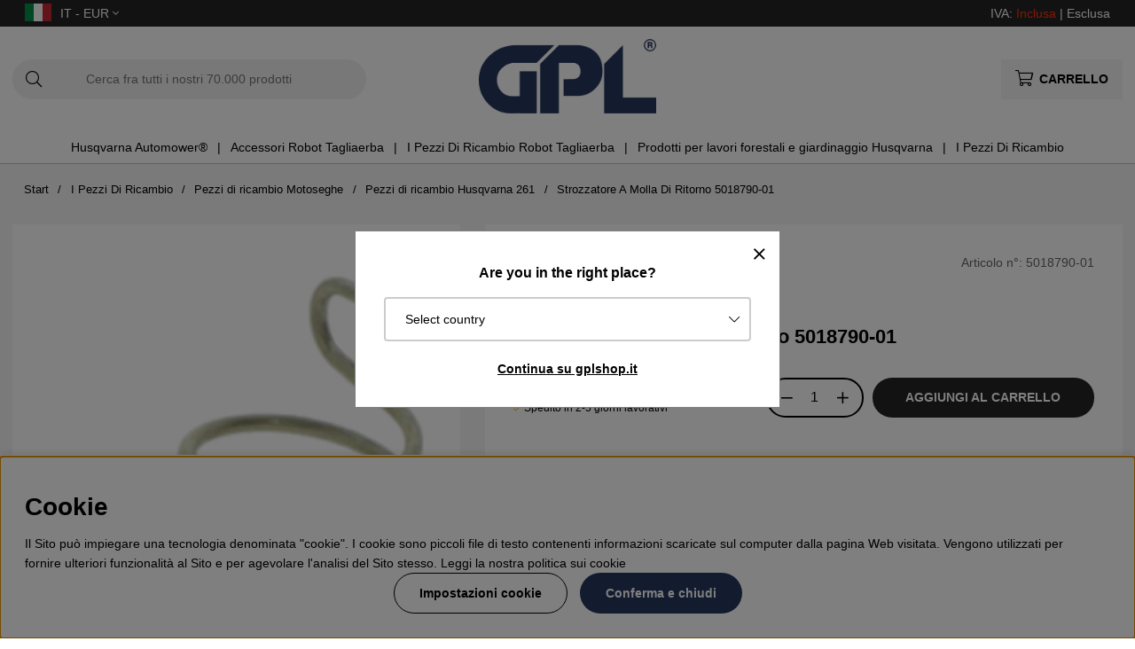

--- FILE ---
content_type: text/html; charset=UTF-8
request_url: https://www.gplshop.it/it/artiklar/5018790-01.html
body_size: 75362
content:
<!DOCTYPE html>
<html>
<head>
	<script type="text/javascript"> var cm_active_categories = [1,2,3,4]; var cm_preactive_categories = []; var blocked_nodes = {}; var observer = new MutationObserver(function (mutations) { for(var i = 0; i < mutations.length; i++) { var _ref = mutations[i]; var addedNodes = _ref.addedNodes; for(var j = 0; j < addedNodes.length; j++) { var node = addedNodes[j]; if (node.nodeType === 1) { var src = node.src || ''; var type = node.type; var consent_type = ''; if (typeof node.attributes.consent_type !== 'undefined' && typeof node.attributes.consent_type.value !== 'undefined') consent_type = node.attributes.consent_type.value; if (blocked_content_type(consent_type)) { if (typeof blocked_nodes[consent_type] === 'undefined') blocked_nodes[consent_type] = []; var clone; if (node.tagName === 'SCRIPT') { clone = node.cloneNode(true); } else { clone = node; } clone.air_prev = node.previousElementSibling; clone.air_next = node.nextElementSibling; clone.air_parent = node.parentElement; blocked_nodes[consent_type].push(clone); if (node.tagName === 'SCRIPT') node.type = 'javascript/blocked'; node.parentElement.removeChild(node); var beforeScriptExecuteListener = function beforeScriptExecuteListener(event) { event.preventDefault(); }; node.addEventListener('beforescriptexecute', beforeScriptExecuteListener); } else { log_node(node, consent_type); } } } } }); observer.observe(document.documentElement, { childList: true, subtree: true }); var blocked_content_type = function blocked_content_type(consent_type) { var blocked = 0; if ((typeof(cm_active_categories) == "undefined" || cm_active_categories.includes(parseInt(consent_type))) && consent_type && !check_consent(consent_type, "") && consent_type > 1) blocked = 1; return blocked; }; var external_nodes = []; var internal_nodes = []; var inline_nodes = []; var log_node = function log_node(node, consent_type) { if (node.tagName === 'SCRIPT') { if (node.src && (node.src.indexOf(window.location.host) <= -1 || node.src.indexOf(window.location.host) > 10)) { external_nodes.push(node.src); } else if (node.src) { internal_nodes.push(node.src); } else { inline_nodes.push(node.innerHTML); } } }; document.addEventListener("DOMContentLoaded", function() { if (document.querySelector('#cookie_consent')) { init_cookie_consent(); } }); var init_cookie_consent = function init_cookie_consent(force) { var cookie_consent = get_cookie_consent("air_cookie_consent") || ""; var all_signed = 0; var consents = []; if (cookie_consent) { all_signed = 1; consents = JSON.parse(cookie_consent); var elements = document.querySelectorAll('#cookie_consent_manager input[type=checkbox]'); for (let element of elements) { if (typeof(consents[element.value]) == "undefined") all_signed = 0; } } else { var elements = document.querySelectorAll('#cookie_consent_manager input[type=checkbox][prechecked=true]'); for (let element of elements) { element.checked = true; } } if (!all_signed || force) { document.getElementById('cookie_consent').style.display = 'block'; var elements = document.querySelectorAll('#cookie_consent_manager input[type=checkbox]'); for (let element of elements) { if (consents[element.value]) element.checked = consents[element.value]; } init_acm_click_events(); } }; var init_acm_click_events = function() { document.getElementById("cookie_consent_manage").addEventListener("click", function () { let cookie_consent_manager = document.getElementById('cookie_consent_manager'); if (cookie_consent_manager) cookie_consent_manager.style.display = 'block'; let cookie_consent = document.getElementById('cookie_consent'); if (cookie_consent) cookie_consent.classList.add('managing'); document.querySelectorAll(".dimmer2").forEach(item => { item.addEventListener('click', event => { item.classList.add('active') }) }); }); document.getElementById("cookie_consent_manage_rec").addEventListener("click", function () { var elements = document.querySelectorAll('#cookie_consent_manager input[type=checkbox]'); for (let element of elements) { element.checked = true; } document.getElementById("cookie_consent_manager_confirm").dispatchEvent(new Event("click")); }); let cookie_consent_manager_accept = document.getElementById("cookie_consent_manager_accept"); if (cookie_consent_manager_accept) { cookie_consent_manager_accept.addEventListener("click", function () { cm_action(true); }); } document.getElementById("cookie_consent_manager_confirm").addEventListener("click", function () { cm_action(); }); document.querySelectorAll(".cookie_consent_manager_accept_req").forEach(item => { item.addEventListener('click', event => { cm_action(false); }) }); }; var cm_action = function(consent){ let cookie_consent = document.getElementById('cookie_consent'); if (cookie_consent) cookie_consent.style.display = 'none'; let cookie_consent_manager = document.getElementById('cookie_consent_manager'); if (cookie_consent_manager) cookie_consent_manager.style.display = 'none'; document.querySelectorAll(".dimmer2").forEach(item => { item.addEventListener('click', event => { item.classList.remove('active') }) }); var consents = {}; var elements = document.querySelectorAll('#cookie_consent_manager input[type=checkbox]'); for (let element of elements) { consents[element.value] = typeof(consent) !== "undefined" ? consent : element.checked; } consents[1] = true; var cookie_consents = JSON.stringify(consents); set_cookie_consent(cookie_consents); consent_action(cookie_consents); window.dispatchEvent(new Event("acm_change")); }; var set_cookie_consent = function set_cookie_consent(value) { var exdate = new Date(); exdate.setDate(exdate.getDate() + 30); document.cookie = "air_cookie_consent" + "=" + value + "; expires= " + exdate.toUTCString() + "; path=/" + (location.protocol === "https:" ? "; secure" : ""); }; var get_cookie_consent = function get_cookie_consent(name) { var nameEQ = name + "="; var ca = document.cookie.split('; '); for (let c of ca) { if (c.indexOf(nameEQ) === 0) return c.substring(nameEQ.length, c.length); } return null; }; var consent_action = function consent_action(cookie_consent) { var consent_data = JSON.parse(cookie_consent); for(var category_id in consent_data) { if (consent_data[category_id]) { approve_category(category_id); } } }; var approve_category = function(category_id) { if (typeof blocked_nodes[category_id] !== 'undefined') { for (let node of blocked_nodes[category_id]) { if (node.type == "text/javascript") { var script = document.createElement("script"); script.type = "text/javascript"; if (node.src) { script.src = node.src; } else if (node.innerHTML) { script.innerHTML = node.innerHTML; } document.getElementsByTagName("head")[0].appendChild(script); } else if (node.air_prev && node.air_parent) { cm_insertAfter(node, node.air_prev, node.air_parent); } else if (node.air_next && node.air_parent) { node.air_parent.insertBefore(node, node.air_next); } else if (node.air_parent) { node.air_parent.append(node); } } delete blocked_nodes[category_id]; } }; function cm_insertAfter(newNode, existingNode, parent) { parent.insertBefore(newNode, existingNode.nextSibling); } var check_consent = function check_consent(type, cookie_consent) { if (!type) return false; if (!cookie_consent) cookie_consent = get_cookie_consent("air_cookie_consent"); if (!cookie_consent) return (typeof(cm_preactive_categories) == "undefined" || cm_preactive_categories.includes(parseInt(type))); var consents = JSON.parse(cookie_consent); if (typeof(consents[type]) === 'undefined') return false; return consents[type]; }; </script>
	<title>Strozzatore A Molla Di Ritorno 5018790-01 | GPLshop</title>
	<meta charset="utf-8">
	<meta name="description" content="Strozzatore A Molla Di Ritorno 5018790-01 - 5018790-01 ✔Acquista Strozzatore A Molla Di Ritorno 5018790-01 su GPLshop.it ✔Ricambi originali Husqvarna al 100% ✔Trova facil">
	<meta name="keywords" content="strozzatore, a, molla, di, ritorno, 5018790-01, gplshop">
	<meta name="robots" content="INDEX, FOLLOW">
	<meta name="revisit-after" content="14 days">
	<meta name="distribution" content="global">
	<meta http-equiv="expires" content="0">
	<meta name="theme-color" content="#000000" />
	<!-- disables Compatibility view IE -->
	<meta http-equiv="X-UA-Compatible" content="IE=9; IE=8; IE=7; IE=EDGE" />
	<!-- Responsive and mobile friendly stuff -->
	<meta name="HandheldFriendly" content="True">
	<meta name="viewport" content="initial-scale=1.0, maximum-scale=5.0, width=device-width">
	<meta name="apple-mobile-web-app-capable" content="yes" />
	<link rel="canonical" href="https://www.gplshop.it/it/5018790-01" />
	<meta property="og:title" content="Strozzatore A Molla Di Ritorno 5018790-01"/>
<meta property="og:url" content="https://www.gplshop.it/it/5018790-01"/>
<meta property="og:image:width" content="200" />
<meta property="og:image:height" content="200" />
<meta property="og:image" content="https://www.gplshop.it/bilder/artiklar/5018790-01.jpg?m=1678969779"/>
<meta property="og:description" content="Strozzatore A Molla Di Ritorno, 5018790-01Ricambio HusqvarnaCompatibile, tra gli altri, con:Husqvarn..."/>

	<style>body.PL > text {display: none !important;}</style>

	<link rel="shortcut icon" type="image/png" href="/themes/bastema/design/bilder/favicon/faviconGPL.png"/>

	<link rel="preload" as="font" href="/themes/bastema/design/css/webfonts/fa-light-300.woff2" onload="this.rel='font'" crossorigin>
	<link rel="preload" as="font" href="/themes/bastema/design/css/webfonts/fa-regular-400.woff2" onload="this.rel='font'" crossorigin>
	<link rel="preload" as="font" href="/themes/bastema/design/css/webfonts/fa-solid-900.woff2" onload="this.rel='font'" crossorigin>

	<script type="text/javascript">
		if(/MSIE \d|Trident.*rv:/.test(navigator.userAgent)){
			document.write('<script src="/themes/bastema/design/script/ie11CustomProperties.js"><\/script><link rel="stylesheet" href="/themes/bastema/design/css/ie.css">');
		}
	</script>

	


<script >/** FILE: /themes/default/design/script/jquery.min.3.4.1.js **/
!function(e,t){"use strict";"object"==typeof module&&"object"==typeof module.exports?module.exports=e.document?t(e,!0):function(e){if(!e.document)throw new Error("jQuery requires a window with a document");return t(e)}:t(e)}("undefined"!=typeof window?window:this,function(C,e){"use strict";var t=[],E=C.document,r=Object.getPrototypeOf,s=t.slice,g=t.concat,u=t.push,i=t.indexOf,n={},o=n.toString,v=n.hasOwnProperty,a=v.toString,l=a.call(Object),y={},m=function(e){return"function"==typeof e&&"number"!=typeof e.nodeType},x=function(e){return null!=e&&e===e.window},c={type:!0,src:!0,nonce:!0,noModule:!0};function b(e,t,n){var r,i,o=(n=n||E).createElement("script");if(o.text=e,t)for(r in c)(i=t[r]||t.getAttribute&&t.getAttribute(r))&&o.setAttribute(r,i);n.head.appendChild(o).parentNode.removeChild(o)}function w(e){return null==e?e+"":"object"==typeof e||"function"==typeof e?n[o.call(e)]||"object":typeof e}var f="3.4.1",k=function(e,t){return new k.fn.init(e,t)},p=/^[\s\uFEFF\xA0]+|[\s\uFEFF\xA0]+$/g;function d(e){var t=!!e&&"length"in e&&e.length,n=w(e);return!m(e)&&!x(e)&&("array"===n||0===t||"number"==typeof t&&0<t&&t-1 in e)}k.fn=k.prototype={jquery:f,constructor:k,length:0,toArray:function(){return s.call(this)},get:function(e){return null==e?s.call(this):e<0?this[e+this.length]:this[e]},pushStack:function(e){var t=k.merge(this.constructor(),e);return t.prevObject=this,t},each:function(e){return k.each(this,e)},map:function(n){return this.pushStack(k.map(this,function(e,t){return n.call(e,t,e)}))},slice:function(){return this.pushStack(s.apply(this,arguments))},first:function(){return this.eq(0)},last:function(){return this.eq(-1)},eq:function(e){var t=this.length,n=+e+(e<0?t:0);return this.pushStack(0<=n&&n<t?[this[n]]:[])},end:function(){return this.prevObject||this.constructor()},push:u,sort:t.sort,splice:t.splice},k.extend=k.fn.extend=function(){var e,t,n,r,i,o,a=arguments[0]||{},s=1,u=arguments.length,l=!1;for("boolean"==typeof a&&(l=a,a=arguments[s]||{},s++),"object"==typeof a||m(a)||(a={}),s===u&&(a=this,s--);s<u;s++)if(null!=(e=arguments[s]))for(t in e)r=e[t],"__proto__"!==t&&a!==r&&(l&&r&&(k.isPlainObject(r)||(i=Array.isArray(r)))?(n=a[t],o=i&&!Array.isArray(n)?[]:i||k.isPlainObject(n)?n:{},i=!1,a[t]=k.extend(l,o,r)):void 0!==r&&(a[t]=r));return a},k.extend({expando:"jQuery"+(f+Math.random()).replace(/\D/g,""),isReady:!0,error:function(e){throw new Error(e)},noop:function(){},isPlainObject:function(e){var t,n;return!(!e||"[object Object]"!==o.call(e))&&(!(t=r(e))||"function"==typeof(n=v.call(t,"constructor")&&t.constructor)&&a.call(n)===l)},isEmptyObject:function(e){var t;for(t in e)return!1;return!0},globalEval:function(e,t){b(e,{nonce:t&&t.nonce})},each:function(e,t){var n,r=0;if(d(e)){for(n=e.length;r<n;r++)if(!1===t.call(e[r],r,e[r]))break}else for(r in e)if(!1===t.call(e[r],r,e[r]))break;return e},trim:function(e){return null==e?"":(e+"").replace(p,"")},makeArray:function(e,t){var n=t||[];return null!=e&&(d(Object(e))?k.merge(n,"string"==typeof e?[e]:e):u.call(n,e)),n},inArray:function(e,t,n){return null==t?-1:i.call(t,e,n)},merge:function(e,t){for(var n=+t.length,r=0,i=e.length;r<n;r++)e[i++]=t[r];return e.length=i,e},grep:function(e,t,n){for(var r=[],i=0,o=e.length,a=!n;i<o;i++)!t(e[i],i)!==a&&r.push(e[i]);return r},map:function(e,t,n){var r,i,o=0,a=[];if(d(e))for(r=e.length;o<r;o++)null!=(i=t(e[o],o,n))&&a.push(i);else for(o in e)null!=(i=t(e[o],o,n))&&a.push(i);return g.apply([],a)},guid:1,support:y}),"function"==typeof Symbol&&(k.fn[Symbol.iterator]=t[Symbol.iterator]),k.each("Boolean Number String Function Array Date RegExp Object Error Symbol".split(" "),function(e,t){n["[object "+t+"]"]=t.toLowerCase()});var h=function(n){var e,d,b,o,i,h,f,g,w,u,l,T,C,a,E,v,s,c,y,k="sizzle"+1*new Date,m=n.document,S=0,r=0,p=ue(),x=ue(),N=ue(),A=ue(),D=function(e,t){return e===t&&(l=!0),0},j={}.hasOwnProperty,t=[],q=t.pop,L=t.push,H=t.push,O=t.slice,P=function(e,t){for(var n=0,r=e.length;n<r;n++)if(e[n]===t)return n;return-1},R="checked|selected|async|autofocus|autoplay|controls|defer|disabled|hidden|ismap|loop|multiple|open|readonly|required|scoped",M="[\\x20\\t\\r\\n\\f]",I="(?:\\\\.|[\\w-]|[^\0-\\xa0])+",W="\\["+M+"*("+I+")(?:"+M+"*([*^$|!~]?=)"+M+"*(?:'((?:\\\\.|[^\\\\'])*)'|\"((?:\\\\.|[^\\\\\"])*)\"|("+I+"))|)"+M+"*\\]",$=":("+I+")(?:\\((('((?:\\\\.|[^\\\\'])*)'|\"((?:\\\\.|[^\\\\\"])*)\")|((?:\\\\.|[^\\\\()[\\]]|"+W+")*)|.*)\\)|)",F=new RegExp(M+"+","g"),B=new RegExp("^"+M+"+|((?:^|[^\\\\])(?:\\\\.)*)"+M+"+$","g"),_=new RegExp("^"+M+"*,"+M+"*"),z=new RegExp("^"+M+"*([>+~]|"+M+")"+M+"*"),U=new RegExp(M+"|>"),X=new RegExp($),V=new RegExp("^"+I+"$"),G={ID:new RegExp("^#("+I+")"),CLASS:new RegExp("^\\.("+I+")"),TAG:new RegExp("^("+I+"|[*])"),ATTR:new RegExp("^"+W),PSEUDO:new RegExp("^"+$),CHILD:new RegExp("^:(only|first|last|nth|nth-last)-(child|of-type)(?:\\("+M+"*(even|odd|(([+-]|)(\\d*)n|)"+M+"*(?:([+-]|)"+M+"*(\\d+)|))"+M+"*\\)|)","i"),bool:new RegExp("^(?:"+R+")$","i"),needsContext:new RegExp("^"+M+"*[>+~]|:(even|odd|eq|gt|lt|nth|first|last)(?:\\("+M+"*((?:-\\d)?\\d*)"+M+"*\\)|)(?=[^-]|$)","i")},Y=/HTML$/i,Q=/^(?:input|select|textarea|button)$/i,J=/^h\d$/i,K=/^[^{]+\{\s*\[native \w/,Z=/^(?:#([\w-]+)|(\w+)|\.([\w-]+))$/,ee=/[+~]/,te=new RegExp("\\\\([\\da-f]{1,6}"+M+"?|("+M+")|.)","ig"),ne=function(e,t,n){var r="0x"+t-65536;return r!=r||n?t:r<0?String.fromCharCode(r+65536):String.fromCharCode(r>>10|55296,1023&r|56320)},re=/([\0-\x1f\x7f]|^-?\d)|^-$|[^\0-\x1f\x7f-\uFFFF\w-]/g,ie=function(e,t){return t?"\0"===e?"\ufffd":e.slice(0,-1)+"\\"+e.charCodeAt(e.length-1).toString(16)+" ":"\\"+e},oe=function(){T()},ae=be(function(e){return!0===e.disabled&&"fieldset"===e.nodeName.toLowerCase()},{dir:"parentNode",next:"legend"});try{H.apply(t=O.call(m.childNodes),m.childNodes),t[m.childNodes.length].nodeType}catch(e){H={apply:t.length?function(e,t){L.apply(e,O.call(t))}:function(e,t){var n=e.length,r=0;while(e[n++]=t[r++]);e.length=n-1}}}function se(t,e,n,r){var i,o,a,s,u,l,c,f=e&&e.ownerDocument,p=e?e.nodeType:9;if(n=n||[],"string"!=typeof t||!t||1!==p&&9!==p&&11!==p)return n;if(!r&&((e?e.ownerDocument||e:m)!==C&&T(e),e=e||C,E)){if(11!==p&&(u=Z.exec(t)))if(i=u[1]){if(9===p){if(!(a=e.getElementById(i)))return n;if(a.id===i)return n.push(a),n}else if(f&&(a=f.getElementById(i))&&y(e,a)&&a.id===i)return n.push(a),n}else{if(u[2])return H.apply(n,e.getElementsByTagName(t)),n;if((i=u[3])&&d.getElementsByClassName&&e.getElementsByClassName)return H.apply(n,e.getElementsByClassName(i)),n}if(d.qsa&&!A[t+" "]&&(!v||!v.test(t))&&(1!==p||"object"!==e.nodeName.toLowerCase())){if(c=t,f=e,1===p&&U.test(t)){(s=e.getAttribute("id"))?s=s.replace(re,ie):e.setAttribute("id",s=k),o=(l=h(t)).length;while(o--)l[o]="#"+s+" "+xe(l[o]);c=l.join(","),f=ee.test(t)&&ye(e.parentNode)||e}try{return H.apply(n,f.querySelectorAll(c)),n}catch(e){A(t,!0)}finally{s===k&&e.removeAttribute("id")}}}return g(t.replace(B,"$1"),e,n,r)}function ue(){var r=[];return function e(t,n){return r.push(t+" ")>b.cacheLength&&delete e[r.shift()],e[t+" "]=n}}function le(e){return e[k]=!0,e}function ce(e){var t=C.createElement("fieldset");try{return!!e(t)}catch(e){return!1}finally{t.parentNode&&t.parentNode.removeChild(t),t=null}}function fe(e,t){var n=e.split("|"),r=n.length;while(r--)b.attrHandle[n[r]]=t}function pe(e,t){var n=t&&e,r=n&&1===e.nodeType&&1===t.nodeType&&e.sourceIndex-t.sourceIndex;if(r)return r;if(n)while(n=n.nextSibling)if(n===t)return-1;return e?1:-1}function de(t){return function(e){return"input"===e.nodeName.toLowerCase()&&e.type===t}}function he(n){return function(e){var t=e.nodeName.toLowerCase();return("input"===t||"button"===t)&&e.type===n}}function ge(t){return function(e){return"form"in e?e.parentNode&&!1===e.disabled?"label"in e?"label"in e.parentNode?e.parentNode.disabled===t:e.disabled===t:e.isDisabled===t||e.isDisabled!==!t&&ae(e)===t:e.disabled===t:"label"in e&&e.disabled===t}}function ve(a){return le(function(o){return o=+o,le(function(e,t){var n,r=a([],e.length,o),i=r.length;while(i--)e[n=r[i]]&&(e[n]=!(t[n]=e[n]))})})}function ye(e){return e&&"undefined"!=typeof e.getElementsByTagName&&e}for(e in d=se.support={},i=se.isXML=function(e){var t=e.namespaceURI,n=(e.ownerDocument||e).documentElement;return!Y.test(t||n&&n.nodeName||"HTML")},T=se.setDocument=function(e){var t,n,r=e?e.ownerDocument||e:m;return r!==C&&9===r.nodeType&&r.documentElement&&(a=(C=r).documentElement,E=!i(C),m!==C&&(n=C.defaultView)&&n.top!==n&&(n.addEventListener?n.addEventListener("unload",oe,!1):n.attachEvent&&n.attachEvent("onunload",oe)),d.attributes=ce(function(e){return e.className="i",!e.getAttribute("className")}),d.getElementsByTagName=ce(function(e){return e.appendChild(C.createComment("")),!e.getElementsByTagName("*").length}),d.getElementsByClassName=K.test(C.getElementsByClassName),d.getById=ce(function(e){return a.appendChild(e).id=k,!C.getElementsByName||!C.getElementsByName(k).length}),d.getById?(b.filter.ID=function(e){var t=e.replace(te,ne);return function(e){return e.getAttribute("id")===t}},b.find.ID=function(e,t){if("undefined"!=typeof t.getElementById&&E){var n=t.getElementById(e);return n?[n]:[]}}):(b.filter.ID=function(e){var n=e.replace(te,ne);return function(e){var t="undefined"!=typeof e.getAttributeNode&&e.getAttributeNode("id");return t&&t.value===n}},b.find.ID=function(e,t){if("undefined"!=typeof t.getElementById&&E){var n,r,i,o=t.getElementById(e);if(o){if((n=o.getAttributeNode("id"))&&n.value===e)return[o];i=t.getElementsByName(e),r=0;while(o=i[r++])if((n=o.getAttributeNode("id"))&&n.value===e)return[o]}return[]}}),b.find.TAG=d.getElementsByTagName?function(e,t){return"undefined"!=typeof t.getElementsByTagName?t.getElementsByTagName(e):d.qsa?t.querySelectorAll(e):void 0}:function(e,t){var n,r=[],i=0,o=t.getElementsByTagName(e);if("*"===e){while(n=o[i++])1===n.nodeType&&r.push(n);return r}return o},b.find.CLASS=d.getElementsByClassName&&function(e,t){if("undefined"!=typeof t.getElementsByClassName&&E)return t.getElementsByClassName(e)},s=[],v=[],(d.qsa=K.test(C.querySelectorAll))&&(ce(function(e){a.appendChild(e).innerHTML="<a id='"+k+"'></a><select id='"+k+"-\r\\' msallowcapture=''><option selected=''></option></select>",e.querySelectorAll("[msallowcapture^='']").length&&v.push("[*^$]="+M+"*(?:''|\"\")"),e.querySelectorAll("[selected]").length||v.push("\\["+M+"*(?:value|"+R+")"),e.querySelectorAll("[id~="+k+"-]").length||v.push("~="),e.querySelectorAll(":checked").length||v.push(":checked"),e.querySelectorAll("a#"+k+"+*").length||v.push(".#.+[+~]")}),ce(function(e){e.innerHTML="<a href='' disabled='disabled'></a><select disabled='disabled'><option/></select>";var t=C.createElement("input");t.setAttribute("type","hidden"),e.appendChild(t).setAttribute("name","D"),e.querySelectorAll("[name=d]").length&&v.push("name"+M+"*[*^$|!~]?="),2!==e.querySelectorAll(":enabled").length&&v.push(":enabled",":disabled"),a.appendChild(e).disabled=!0,2!==e.querySelectorAll(":disabled").length&&v.push(":enabled",":disabled"),e.querySelectorAll("*,:x"),v.push(",.*:")})),(d.matchesSelector=K.test(c=a.matches||a.webkitMatchesSelector||a.mozMatchesSelector||a.oMatchesSelector||a.msMatchesSelector))&&ce(function(e){d.disconnectedMatch=c.call(e,"*"),c.call(e,"[s!='']:x"),s.push("!=",$)}),v=v.length&&new RegExp(v.join("|")),s=s.length&&new RegExp(s.join("|")),t=K.test(a.compareDocumentPosition),y=t||K.test(a.contains)?function(e,t){var n=9===e.nodeType?e.documentElement:e,r=t&&t.parentNode;return e===r||!(!r||1!==r.nodeType||!(n.contains?n.contains(r):e.compareDocumentPosition&&16&e.compareDocumentPosition(r)))}:function(e,t){if(t)while(t=t.parentNode)if(t===e)return!0;return!1},D=t?function(e,t){if(e===t)return l=!0,0;var n=!e.compareDocumentPosition-!t.compareDocumentPosition;return n||(1&(n=(e.ownerDocument||e)===(t.ownerDocument||t)?e.compareDocumentPosition(t):1)||!d.sortDetached&&t.compareDocumentPosition(e)===n?e===C||e.ownerDocument===m&&y(m,e)?-1:t===C||t.ownerDocument===m&&y(m,t)?1:u?P(u,e)-P(u,t):0:4&n?-1:1)}:function(e,t){if(e===t)return l=!0,0;var n,r=0,i=e.parentNode,o=t.parentNode,a=[e],s=[t];if(!i||!o)return e===C?-1:t===C?1:i?-1:o?1:u?P(u,e)-P(u,t):0;if(i===o)return pe(e,t);n=e;while(n=n.parentNode)a.unshift(n);n=t;while(n=n.parentNode)s.unshift(n);while(a[r]===s[r])r++;return r?pe(a[r],s[r]):a[r]===m?-1:s[r]===m?1:0}),C},se.matches=function(e,t){return se(e,null,null,t)},se.matchesSelector=function(e,t){if((e.ownerDocument||e)!==C&&T(e),d.matchesSelector&&E&&!A[t+" "]&&(!s||!s.test(t))&&(!v||!v.test(t)))try{var n=c.call(e,t);if(n||d.disconnectedMatch||e.document&&11!==e.document.nodeType)return n}catch(e){A(t,!0)}return 0<se(t,C,null,[e]).length},se.contains=function(e,t){return(e.ownerDocument||e)!==C&&T(e),y(e,t)},se.attr=function(e,t){(e.ownerDocument||e)!==C&&T(e);var n=b.attrHandle[t.toLowerCase()],r=n&&j.call(b.attrHandle,t.toLowerCase())?n(e,t,!E):void 0;return void 0!==r?r:d.attributes||!E?e.getAttribute(t):(r=e.getAttributeNode(t))&&r.specified?r.value:null},se.escape=function(e){return(e+"").replace(re,ie)},se.error=function(e){throw new Error("Syntax error, unrecognized expression: "+e)},se.uniqueSort=function(e){var t,n=[],r=0,i=0;if(l=!d.detectDuplicates,u=!d.sortStable&&e.slice(0),e.sort(D),l){while(t=e[i++])t===e[i]&&(r=n.push(i));while(r--)e.splice(n[r],1)}return u=null,e},o=se.getText=function(e){var t,n="",r=0,i=e.nodeType;if(i){if(1===i||9===i||11===i){if("string"==typeof e.textContent)return e.textContent;for(e=e.firstChild;e;e=e.nextSibling)n+=o(e)}else if(3===i||4===i)return e.nodeValue}else while(t=e[r++])n+=o(t);return n},(b=se.selectors={cacheLength:50,createPseudo:le,match:G,attrHandle:{},find:{},relative:{">":{dir:"parentNode",first:!0}," ":{dir:"parentNode"},"+":{dir:"previousSibling",first:!0},"~":{dir:"previousSibling"}},preFilter:{ATTR:function(e){return e[1]=e[1].replace(te,ne),e[3]=(e[3]||e[4]||e[5]||"").replace(te,ne),"~="===e[2]&&(e[3]=" "+e[3]+" "),e.slice(0,4)},CHILD:function(e){return e[1]=e[1].toLowerCase(),"nth"===e[1].slice(0,3)?(e[3]||se.error(e[0]),e[4]=+(e[4]?e[5]+(e[6]||1):2*("even"===e[3]||"odd"===e[3])),e[5]=+(e[7]+e[8]||"odd"===e[3])):e[3]&&se.error(e[0]),e},PSEUDO:function(e){var t,n=!e[6]&&e[2];return G.CHILD.test(e[0])?null:(e[3]?e[2]=e[4]||e[5]||"":n&&X.test(n)&&(t=h(n,!0))&&(t=n.indexOf(")",n.length-t)-n.length)&&(e[0]=e[0].slice(0,t),e[2]=n.slice(0,t)),e.slice(0,3))}},filter:{TAG:function(e){var t=e.replace(te,ne).toLowerCase();return"*"===e?function(){return!0}:function(e){return e.nodeName&&e.nodeName.toLowerCase()===t}},CLASS:function(e){var t=p[e+" "];return t||(t=new RegExp("(^|"+M+")"+e+"("+M+"|$)"))&&p(e,function(e){return t.test("string"==typeof e.className&&e.className||"undefined"!=typeof e.getAttribute&&e.getAttribute("class")||"")})},ATTR:function(n,r,i){return function(e){var t=se.attr(e,n);return null==t?"!="===r:!r||(t+="","="===r?t===i:"!="===r?t!==i:"^="===r?i&&0===t.indexOf(i):"*="===r?i&&-1<t.indexOf(i):"$="===r?i&&t.slice(-i.length)===i:"~="===r?-1<(" "+t.replace(F," ")+" ").indexOf(i):"|="===r&&(t===i||t.slice(0,i.length+1)===i+"-"))}},CHILD:function(h,e,t,g,v){var y="nth"!==h.slice(0,3),m="last"!==h.slice(-4),x="of-type"===e;return 1===g&&0===v?function(e){return!!e.parentNode}:function(e,t,n){var r,i,o,a,s,u,l=y!==m?"nextSibling":"previousSibling",c=e.parentNode,f=x&&e.nodeName.toLowerCase(),p=!n&&!x,d=!1;if(c){if(y){while(l){a=e;while(a=a[l])if(x?a.nodeName.toLowerCase()===f:1===a.nodeType)return!1;u=l="only"===h&&!u&&"nextSibling"}return!0}if(u=[m?c.firstChild:c.lastChild],m&&p){d=(s=(r=(i=(o=(a=c)[k]||(a[k]={}))[a.uniqueID]||(o[a.uniqueID]={}))[h]||[])[0]===S&&r[1])&&r[2],a=s&&c.childNodes[s];while(a=++s&&a&&a[l]||(d=s=0)||u.pop())if(1===a.nodeType&&++d&&a===e){i[h]=[S,s,d];break}}else if(p&&(d=s=(r=(i=(o=(a=e)[k]||(a[k]={}))[a.uniqueID]||(o[a.uniqueID]={}))[h]||[])[0]===S&&r[1]),!1===d)while(a=++s&&a&&a[l]||(d=s=0)||u.pop())if((x?a.nodeName.toLowerCase()===f:1===a.nodeType)&&++d&&(p&&((i=(o=a[k]||(a[k]={}))[a.uniqueID]||(o[a.uniqueID]={}))[h]=[S,d]),a===e))break;return(d-=v)===g||d%g==0&&0<=d/g}}},PSEUDO:function(e,o){var t,a=b.pseudos[e]||b.setFilters[e.toLowerCase()]||se.error("unsupported pseudo: "+e);return a[k]?a(o):1<a.length?(t=[e,e,"",o],b.setFilters.hasOwnProperty(e.toLowerCase())?le(function(e,t){var n,r=a(e,o),i=r.length;while(i--)e[n=P(e,r[i])]=!(t[n]=r[i])}):function(e){return a(e,0,t)}):a}},pseudos:{not:le(function(e){var r=[],i=[],s=f(e.replace(B,"$1"));return s[k]?le(function(e,t,n,r){var i,o=s(e,null,r,[]),a=e.length;while(a--)(i=o[a])&&(e[a]=!(t[a]=i))}):function(e,t,n){return r[0]=e,s(r,null,n,i),r[0]=null,!i.pop()}}),has:le(function(t){return function(e){return 0<se(t,e).length}}),contains:le(function(t){return t=t.replace(te,ne),function(e){return-1<(e.textContent||o(e)).indexOf(t)}}),lang:le(function(n){return V.test(n||"")||se.error("unsupported lang: "+n),n=n.replace(te,ne).toLowerCase(),function(e){var t;do{if(t=E?e.lang:e.getAttribute("xml:lang")||e.getAttribute("lang"))return(t=t.toLowerCase())===n||0===t.indexOf(n+"-")}while((e=e.parentNode)&&1===e.nodeType);return!1}}),target:function(e){var t=n.location&&n.location.hash;return t&&t.slice(1)===e.id},root:function(e){return e===a},focus:function(e){return e===C.activeElement&&(!C.hasFocus||C.hasFocus())&&!!(e.type||e.href||~e.tabIndex)},enabled:ge(!1),disabled:ge(!0),checked:function(e){var t=e.nodeName.toLowerCase();return"input"===t&&!!e.checked||"option"===t&&!!e.selected},selected:function(e){return e.parentNode&&e.parentNode.selectedIndex,!0===e.selected},empty:function(e){for(e=e.firstChild;e;e=e.nextSibling)if(e.nodeType<6)return!1;return!0},parent:function(e){return!b.pseudos.empty(e)},header:function(e){return J.test(e.nodeName)},input:function(e){return Q.test(e.nodeName)},button:function(e){var t=e.nodeName.toLowerCase();return"input"===t&&"button"===e.type||"button"===t},text:function(e){var t;return"input"===e.nodeName.toLowerCase()&&"text"===e.type&&(null==(t=e.getAttribute("type"))||"text"===t.toLowerCase())},first:ve(function(){return[0]}),last:ve(function(e,t){return[t-1]}),eq:ve(function(e,t,n){return[n<0?n+t:n]}),even:ve(function(e,t){for(var n=0;n<t;n+=2)e.push(n);return e}),odd:ve(function(e,t){for(var n=1;n<t;n+=2)e.push(n);return e}),lt:ve(function(e,t,n){for(var r=n<0?n+t:t<n?t:n;0<=--r;)e.push(r);return e}),gt:ve(function(e,t,n){for(var r=n<0?n+t:n;++r<t;)e.push(r);return e})}}).pseudos.nth=b.pseudos.eq,{radio:!0,checkbox:!0,file:!0,password:!0,image:!0})b.pseudos[e]=de(e);for(e in{submit:!0,reset:!0})b.pseudos[e]=he(e);function me(){}function xe(e){for(var t=0,n=e.length,r="";t<n;t++)r+=e[t].value;return r}function be(s,e,t){var u=e.dir,l=e.next,c=l||u,f=t&&"parentNode"===c,p=r++;return e.first?function(e,t,n){while(e=e[u])if(1===e.nodeType||f)return s(e,t,n);return!1}:function(e,t,n){var r,i,o,a=[S,p];if(n){while(e=e[u])if((1===e.nodeType||f)&&s(e,t,n))return!0}else while(e=e[u])if(1===e.nodeType||f)if(i=(o=e[k]||(e[k]={}))[e.uniqueID]||(o[e.uniqueID]={}),l&&l===e.nodeName.toLowerCase())e=e[u]||e;else{if((r=i[c])&&r[0]===S&&r[1]===p)return a[2]=r[2];if((i[c]=a)[2]=s(e,t,n))return!0}return!1}}function we(i){return 1<i.length?function(e,t,n){var r=i.length;while(r--)if(!i[r](e,t,n))return!1;return!0}:i[0]}function Te(e,t,n,r,i){for(var o,a=[],s=0,u=e.length,l=null!=t;s<u;s++)(o=e[s])&&(n&&!n(o,r,i)||(a.push(o),l&&t.push(s)));return a}function Ce(d,h,g,v,y,e){return v&&!v[k]&&(v=Ce(v)),y&&!y[k]&&(y=Ce(y,e)),le(function(e,t,n,r){var i,o,a,s=[],u=[],l=t.length,c=e||function(e,t,n){for(var r=0,i=t.length;r<i;r++)se(e,t[r],n);return n}(h||"*",n.nodeType?[n]:n,[]),f=!d||!e&&h?c:Te(c,s,d,n,r),p=g?y||(e?d:l||v)?[]:t:f;if(g&&g(f,p,n,r),v){i=Te(p,u),v(i,[],n,r),o=i.length;while(o--)(a=i[o])&&(p[u[o]]=!(f[u[o]]=a))}if(e){if(y||d){if(y){i=[],o=p.length;while(o--)(a=p[o])&&i.push(f[o]=a);y(null,p=[],i,r)}o=p.length;while(o--)(a=p[o])&&-1<(i=y?P(e,a):s[o])&&(e[i]=!(t[i]=a))}}else p=Te(p===t?p.splice(l,p.length):p),y?y(null,t,p,r):H.apply(t,p)})}function Ee(e){for(var i,t,n,r=e.length,o=b.relative[e[0].type],a=o||b.relative[" "],s=o?1:0,u=be(function(e){return e===i},a,!0),l=be(function(e){return-1<P(i,e)},a,!0),c=[function(e,t,n){var r=!o&&(n||t!==w)||((i=t).nodeType?u(e,t,n):l(e,t,n));return i=null,r}];s<r;s++)if(t=b.relative[e[s].type])c=[be(we(c),t)];else{if((t=b.filter[e[s].type].apply(null,e[s].matches))[k]){for(n=++s;n<r;n++)if(b.relative[e[n].type])break;return Ce(1<s&&we(c),1<s&&xe(e.slice(0,s-1).concat({value:" "===e[s-2].type?"*":""})).replace(B,"$1"),t,s<n&&Ee(e.slice(s,n)),n<r&&Ee(e=e.slice(n)),n<r&&xe(e))}c.push(t)}return we(c)}return me.prototype=b.filters=b.pseudos,b.setFilters=new me,h=se.tokenize=function(e,t){var n,r,i,o,a,s,u,l=x[e+" "];if(l)return t?0:l.slice(0);a=e,s=[],u=b.preFilter;while(a){for(o in n&&!(r=_.exec(a))||(r&&(a=a.slice(r[0].length)||a),s.push(i=[])),n=!1,(r=z.exec(a))&&(n=r.shift(),i.push({value:n,type:r[0].replace(B," ")}),a=a.slice(n.length)),b.filter)!(r=G[o].exec(a))||u[o]&&!(r=u[o](r))||(n=r.shift(),i.push({value:n,type:o,matches:r}),a=a.slice(n.length));if(!n)break}return t?a.length:a?se.error(e):x(e,s).slice(0)},f=se.compile=function(e,t){var n,v,y,m,x,r,i=[],o=[],a=N[e+" "];if(!a){t||(t=h(e)),n=t.length;while(n--)(a=Ee(t[n]))[k]?i.push(a):o.push(a);(a=N(e,(v=o,m=0<(y=i).length,x=0<v.length,r=function(e,t,n,r,i){var o,a,s,u=0,l="0",c=e&&[],f=[],p=w,d=e||x&&b.find.TAG("*",i),h=S+=null==p?1:Math.random()||.1,g=d.length;for(i&&(w=t===C||t||i);l!==g&&null!=(o=d[l]);l++){if(x&&o){a=0,t||o.ownerDocument===C||(T(o),n=!E);while(s=v[a++])if(s(o,t||C,n)){r.push(o);break}i&&(S=h)}m&&((o=!s&&o)&&u--,e&&c.push(o))}if(u+=l,m&&l!==u){a=0;while(s=y[a++])s(c,f,t,n);if(e){if(0<u)while(l--)c[l]||f[l]||(f[l]=q.call(r));f=Te(f)}H.apply(r,f),i&&!e&&0<f.length&&1<u+y.length&&se.uniqueSort(r)}return i&&(S=h,w=p),c},m?le(r):r))).selector=e}return a},g=se.select=function(e,t,n,r){var i,o,a,s,u,l="function"==typeof e&&e,c=!r&&h(e=l.selector||e);if(n=n||[],1===c.length){if(2<(o=c[0]=c[0].slice(0)).length&&"ID"===(a=o[0]).type&&9===t.nodeType&&E&&b.relative[o[1].type]){if(!(t=(b.find.ID(a.matches[0].replace(te,ne),t)||[])[0]))return n;l&&(t=t.parentNode),e=e.slice(o.shift().value.length)}i=G.needsContext.test(e)?0:o.length;while(i--){if(a=o[i],b.relative[s=a.type])break;if((u=b.find[s])&&(r=u(a.matches[0].replace(te,ne),ee.test(o[0].type)&&ye(t.parentNode)||t))){if(o.splice(i,1),!(e=r.length&&xe(o)))return H.apply(n,r),n;break}}}return(l||f(e,c))(r,t,!E,n,!t||ee.test(e)&&ye(t.parentNode)||t),n},d.sortStable=k.split("").sort(D).join("")===k,d.detectDuplicates=!!l,T(),d.sortDetached=ce(function(e){return 1&e.compareDocumentPosition(C.createElement("fieldset"))}),ce(function(e){return e.innerHTML="<a href='#'></a>","#"===e.firstChild.getAttribute("href")})||fe("type|href|height|width",function(e,t,n){if(!n)return e.getAttribute(t,"type"===t.toLowerCase()?1:2)}),d.attributes&&ce(function(e){return e.innerHTML="<input/>",e.firstChild.setAttribute("value",""),""===e.firstChild.getAttribute("value")})||fe("value",function(e,t,n){if(!n&&"input"===e.nodeName.toLowerCase())return e.defaultValue}),ce(function(e){return null==e.getAttribute("disabled")})||fe(R,function(e,t,n){var r;if(!n)return!0===e[t]?t.toLowerCase():(r=e.getAttributeNode(t))&&r.specified?r.value:null}),se}(C);k.find=h,k.expr=h.selectors,k.expr[":"]=k.expr.pseudos,k.uniqueSort=k.unique=h.uniqueSort,k.text=h.getText,k.isXMLDoc=h.isXML,k.contains=h.contains,k.escapeSelector=h.escape;var T=function(e,t,n){var r=[],i=void 0!==n;while((e=e[t])&&9!==e.nodeType)if(1===e.nodeType){if(i&&k(e).is(n))break;r.push(e)}return r},S=function(e,t){for(var n=[];e;e=e.nextSibling)1===e.nodeType&&e!==t&&n.push(e);return n},N=k.expr.match.needsContext;function A(e,t){return e.nodeName&&e.nodeName.toLowerCase()===t.toLowerCase()}var D=/^<([a-z][^\/\0>:\x20\t\r\n\f]*)[\x20\t\r\n\f]*\/?>(?:<\/\1>|)$/i;function j(e,n,r){return m(n)?k.grep(e,function(e,t){return!!n.call(e,t,e)!==r}):n.nodeType?k.grep(e,function(e){return e===n!==r}):"string"!=typeof n?k.grep(e,function(e){return-1<i.call(n,e)!==r}):k.filter(n,e,r)}k.filter=function(e,t,n){var r=t[0];return n&&(e=":not("+e+")"),1===t.length&&1===r.nodeType?k.find.matchesSelector(r,e)?[r]:[]:k.find.matches(e,k.grep(t,function(e){return 1===e.nodeType}))},k.fn.extend({find:function(e){var t,n,r=this.length,i=this;if("string"!=typeof e)return this.pushStack(k(e).filter(function(){for(t=0;t<r;t++)if(k.contains(i[t],this))return!0}));for(n=this.pushStack([]),t=0;t<r;t++)k.find(e,i[t],n);return 1<r?k.uniqueSort(n):n},filter:function(e){return this.pushStack(j(this,e||[],!1))},not:function(e){return this.pushStack(j(this,e||[],!0))},is:function(e){return!!j(this,"string"==typeof e&&N.test(e)?k(e):e||[],!1).length}});var q,L=/^(?:\s*(<[\w\W]+>)[^>]*|#([\w-]+))$/;(k.fn.init=function(e,t,n){var r,i;if(!e)return this;if(n=n||q,"string"==typeof e){if(!(r="<"===e[0]&&">"===e[e.length-1]&&3<=e.length?[null,e,null]:L.exec(e))||!r[1]&&t)return!t||t.jquery?(t||n).find(e):this.constructor(t).find(e);if(r[1]){if(t=t instanceof k?t[0]:t,k.merge(this,k.parseHTML(r[1],t&&t.nodeType?t.ownerDocument||t:E,!0)),D.test(r[1])&&k.isPlainObject(t))for(r in t)m(this[r])?this[r](t[r]):this.attr(r,t[r]);return this}return(i=E.getElementById(r[2]))&&(this[0]=i,this.length=1),this}return e.nodeType?(this[0]=e,this.length=1,this):m(e)?void 0!==n.ready?n.ready(e):e(k):k.makeArray(e,this)}).prototype=k.fn,q=k(E);var H=/^(?:parents|prev(?:Until|All))/,O={children:!0,contents:!0,next:!0,prev:!0};function P(e,t){while((e=e[t])&&1!==e.nodeType);return e}k.fn.extend({has:function(e){var t=k(e,this),n=t.length;return this.filter(function(){for(var e=0;e<n;e++)if(k.contains(this,t[e]))return!0})},closest:function(e,t){var n,r=0,i=this.length,o=[],a="string"!=typeof e&&k(e);if(!N.test(e))for(;r<i;r++)for(n=this[r];n&&n!==t;n=n.parentNode)if(n.nodeType<11&&(a?-1<a.index(n):1===n.nodeType&&k.find.matchesSelector(n,e))){o.push(n);break}return this.pushStack(1<o.length?k.uniqueSort(o):o)},index:function(e){return e?"string"==typeof e?i.call(k(e),this[0]):i.call(this,e.jquery?e[0]:e):this[0]&&this[0].parentNode?this.first().prevAll().length:-1},add:function(e,t){return this.pushStack(k.uniqueSort(k.merge(this.get(),k(e,t))))},addBack:function(e){return this.add(null==e?this.prevObject:this.prevObject.filter(e))}}),k.each({parent:function(e){var t=e.parentNode;return t&&11!==t.nodeType?t:null},parents:function(e){return T(e,"parentNode")},parentsUntil:function(e,t,n){return T(e,"parentNode",n)},next:function(e){return P(e,"nextSibling")},prev:function(e){return P(e,"previousSibling")},nextAll:function(e){return T(e,"nextSibling")},prevAll:function(e){return T(e,"previousSibling")},nextUntil:function(e,t,n){return T(e,"nextSibling",n)},prevUntil:function(e,t,n){return T(e,"previousSibling",n)},siblings:function(e){return S((e.parentNode||{}).firstChild,e)},children:function(e){return S(e.firstChild)},contents:function(e){return"undefined"!=typeof e.contentDocument?e.contentDocument:(A(e,"template")&&(e=e.content||e),k.merge([],e.childNodes))}},function(r,i){k.fn[r]=function(e,t){var n=k.map(this,i,e);return"Until"!==r.slice(-5)&&(t=e),t&&"string"==typeof t&&(n=k.filter(t,n)),1<this.length&&(O[r]||k.uniqueSort(n),H.test(r)&&n.reverse()),this.pushStack(n)}});var R=/[^\x20\t\r\n\f]+/g;function M(e){return e}function I(e){throw e}function W(e,t,n,r){var i;try{e&&m(i=e.promise)?i.call(e).done(t).fail(n):e&&m(i=e.then)?i.call(e,t,n):t.apply(void 0,[e].slice(r))}catch(e){n.apply(void 0,[e])}}k.Callbacks=function(r){var e,n;r="string"==typeof r?(e=r,n={},k.each(e.match(R)||[],function(e,t){n[t]=!0}),n):k.extend({},r);var i,t,o,a,s=[],u=[],l=-1,c=function(){for(a=a||r.once,o=i=!0;u.length;l=-1){t=u.shift();while(++l<s.length)!1===s[l].apply(t[0],t[1])&&r.stopOnFalse&&(l=s.length,t=!1)}r.memory||(t=!1),i=!1,a&&(s=t?[]:"")},f={add:function(){return s&&(t&&!i&&(l=s.length-1,u.push(t)),function n(e){k.each(e,function(e,t){m(t)?r.unique&&f.has(t)||s.push(t):t&&t.length&&"string"!==w(t)&&n(t)})}(arguments),t&&!i&&c()),this},remove:function(){return k.each(arguments,function(e,t){var n;while(-1<(n=k.inArray(t,s,n)))s.splice(n,1),n<=l&&l--}),this},has:function(e){return e?-1<k.inArray(e,s):0<s.length},empty:function(){return s&&(s=[]),this},disable:function(){return a=u=[],s=t="",this},disabled:function(){return!s},lock:function(){return a=u=[],t||i||(s=t=""),this},locked:function(){return!!a},fireWith:function(e,t){return a||(t=[e,(t=t||[]).slice?t.slice():t],u.push(t),i||c()),this},fire:function(){return f.fireWith(this,arguments),this},fired:function(){return!!o}};return f},k.extend({Deferred:function(e){var o=[["notify","progress",k.Callbacks("memory"),k.Callbacks("memory"),2],["resolve","done",k.Callbacks("once memory"),k.Callbacks("once memory"),0,"resolved"],["reject","fail",k.Callbacks("once memory"),k.Callbacks("once memory"),1,"rejected"]],i="pending",a={state:function(){return i},always:function(){return s.done(arguments).fail(arguments),this},"catch":function(e){return a.then(null,e)},pipe:function(){var i=arguments;return k.Deferred(function(r){k.each(o,function(e,t){var n=m(i[t[4]])&&i[t[4]];s[t[1]](function(){var e=n&&n.apply(this,arguments);e&&m(e.promise)?e.promise().progress(r.notify).done(r.resolve).fail(r.reject):r[t[0]+"With"](this,n?[e]:arguments)})}),i=null}).promise()},then:function(t,n,r){var u=0;function l(i,o,a,s){return function(){var n=this,r=arguments,e=function(){var e,t;if(!(i<u)){if((e=a.apply(n,r))===o.promise())throw new TypeError("Thenable self-resolution");t=e&&("object"==typeof e||"function"==typeof e)&&e.then,m(t)?s?t.call(e,l(u,o,M,s),l(u,o,I,s)):(u++,t.call(e,l(u,o,M,s),l(u,o,I,s),l(u,o,M,o.notifyWith))):(a!==M&&(n=void 0,r=[e]),(s||o.resolveWith)(n,r))}},t=s?e:function(){try{e()}catch(e){k.Deferred.exceptionHook&&k.Deferred.exceptionHook(e,t.stackTrace),u<=i+1&&(a!==I&&(n=void 0,r=[e]),o.rejectWith(n,r))}};i?t():(k.Deferred.getStackHook&&(t.stackTrace=k.Deferred.getStackHook()),C.setTimeout(t))}}return k.Deferred(function(e){o[0][3].add(l(0,e,m(r)?r:M,e.notifyWith)),o[1][3].add(l(0,e,m(t)?t:M)),o[2][3].add(l(0,e,m(n)?n:I))}).promise()},promise:function(e){return null!=e?k.extend(e,a):a}},s={};return k.each(o,function(e,t){var n=t[2],r=t[5];a[t[1]]=n.add,r&&n.add(function(){i=r},o[3-e][2].disable,o[3-e][3].disable,o[0][2].lock,o[0][3].lock),n.add(t[3].fire),s[t[0]]=function(){return s[t[0]+"With"](this===s?void 0:this,arguments),this},s[t[0]+"With"]=n.fireWith}),a.promise(s),e&&e.call(s,s),s},when:function(e){var n=arguments.length,t=n,r=Array(t),i=s.call(arguments),o=k.Deferred(),a=function(t){return function(e){r[t]=this,i[t]=1<arguments.length?s.call(arguments):e,--n||o.resolveWith(r,i)}};if(n<=1&&(W(e,o.done(a(t)).resolve,o.reject,!n),"pending"===o.state()||m(i[t]&&i[t].then)))return o.then();while(t--)W(i[t],a(t),o.reject);return o.promise()}});var $=/^(Eval|Internal|Range|Reference|Syntax|Type|URI)Error$/;k.Deferred.exceptionHook=function(e,t){C.console&&C.console.warn&&e&&$.test(e.name)&&C.console.warn("jQuery.Deferred exception: "+e.message,e.stack,t)},k.readyException=function(e){C.setTimeout(function(){throw e})};var F=k.Deferred();function B(){E.removeEventListener("DOMContentLoaded",B),C.removeEventListener("load",B),k.ready()}k.fn.ready=function(e){return F.then(e)["catch"](function(e){k.readyException(e)}),this},k.extend({isReady:!1,readyWait:1,ready:function(e){(!0===e?--k.readyWait:k.isReady)||(k.isReady=!0)!==e&&0<--k.readyWait||F.resolveWith(E,[k])}}),k.ready.then=F.then,"complete"===E.readyState||"loading"!==E.readyState&&!E.documentElement.doScroll?C.setTimeout(k.ready):(E.addEventListener("DOMContentLoaded",B),C.addEventListener("load",B));var _=function(e,t,n,r,i,o,a){var s=0,u=e.length,l=null==n;if("object"===w(n))for(s in i=!0,n)_(e,t,s,n[s],!0,o,a);else if(void 0!==r&&(i=!0,m(r)||(a=!0),l&&(a?(t.call(e,r),t=null):(l=t,t=function(e,t,n){return l.call(k(e),n)})),t))for(;s<u;s++)t(e[s],n,a?r:r.call(e[s],s,t(e[s],n)));return i?e:l?t.call(e):u?t(e[0],n):o},z=/^-ms-/,U=/-([a-z])/g;function X(e,t){return t.toUpperCase()}function V(e){return e.replace(z,"ms-").replace(U,X)}var G=function(e){return 1===e.nodeType||9===e.nodeType||!+e.nodeType};function Y(){this.expando=k.expando+Y.uid++}Y.uid=1,Y.prototype={cache:function(e){var t=e[this.expando];return t||(t={},G(e)&&(e.nodeType?e[this.expando]=t:Object.defineProperty(e,this.expando,{value:t,configurable:!0}))),t},set:function(e,t,n){var r,i=this.cache(e);if("string"==typeof t)i[V(t)]=n;else for(r in t)i[V(r)]=t[r];return i},get:function(e,t){return void 0===t?this.cache(e):e[this.expando]&&e[this.expando][V(t)]},access:function(e,t,n){return void 0===t||t&&"string"==typeof t&&void 0===n?this.get(e,t):(this.set(e,t,n),void 0!==n?n:t)},remove:function(e,t){var n,r=e[this.expando];if(void 0!==r){if(void 0!==t){n=(t=Array.isArray(t)?t.map(V):(t=V(t))in r?[t]:t.match(R)||[]).length;while(n--)delete r[t[n]]}(void 0===t||k.isEmptyObject(r))&&(e.nodeType?e[this.expando]=void 0:delete e[this.expando])}},hasData:function(e){var t=e[this.expando];return void 0!==t&&!k.isEmptyObject(t)}};var Q=new Y,J=new Y,K=/^(?:\{[\w\W]*\}|\[[\w\W]*\])$/,Z=/[A-Z]/g;function ee(e,t,n){var r,i;if(void 0===n&&1===e.nodeType)if(r="data-"+t.replace(Z,"-$&").toLowerCase(),"string"==typeof(n=e.getAttribute(r))){try{n="true"===(i=n)||"false"!==i&&("null"===i?null:i===+i+""?+i:K.test(i)?JSON.parse(i):i)}catch(e){}J.set(e,t,n)}else n=void 0;return n}k.extend({hasData:function(e){return J.hasData(e)||Q.hasData(e)},data:function(e,t,n){return J.access(e,t,n)},removeData:function(e,t){J.remove(e,t)},_data:function(e,t,n){return Q.access(e,t,n)},_removeData:function(e,t){Q.remove(e,t)}}),k.fn.extend({data:function(n,e){var t,r,i,o=this[0],a=o&&o.attributes;if(void 0===n){if(this.length&&(i=J.get(o),1===o.nodeType&&!Q.get(o,"hasDataAttrs"))){t=a.length;while(t--)a[t]&&0===(r=a[t].name).indexOf("data-")&&(r=V(r.slice(5)),ee(o,r,i[r]));Q.set(o,"hasDataAttrs",!0)}return i}return"object"==typeof n?this.each(function(){J.set(this,n)}):_(this,function(e){var t;if(o&&void 0===e)return void 0!==(t=J.get(o,n))?t:void 0!==(t=ee(o,n))?t:void 0;this.each(function(){J.set(this,n,e)})},null,e,1<arguments.length,null,!0)},removeData:function(e){return this.each(function(){J.remove(this,e)})}}),k.extend({queue:function(e,t,n){var r;if(e)return t=(t||"fx")+"queue",r=Q.get(e,t),n&&(!r||Array.isArray(n)?r=Q.access(e,t,k.makeArray(n)):r.push(n)),r||[]},dequeue:function(e,t){t=t||"fx";var n=k.queue(e,t),r=n.length,i=n.shift(),o=k._queueHooks(e,t);"inprogress"===i&&(i=n.shift(),r--),i&&("fx"===t&&n.unshift("inprogress"),delete o.stop,i.call(e,function(){k.dequeue(e,t)},o)),!r&&o&&o.empty.fire()},_queueHooks:function(e,t){var n=t+"queueHooks";return Q.get(e,n)||Q.access(e,n,{empty:k.Callbacks("once memory").add(function(){Q.remove(e,[t+"queue",n])})})}}),k.fn.extend({queue:function(t,n){var e=2;return"string"!=typeof t&&(n=t,t="fx",e--),arguments.length<e?k.queue(this[0],t):void 0===n?this:this.each(function(){var e=k.queue(this,t,n);k._queueHooks(this,t),"fx"===t&&"inprogress"!==e[0]&&k.dequeue(this,t)})},dequeue:function(e){return this.each(function(){k.dequeue(this,e)})},clearQueue:function(e){return this.queue(e||"fx",[])},promise:function(e,t){var n,r=1,i=k.Deferred(),o=this,a=this.length,s=function(){--r||i.resolveWith(o,[o])};"string"!=typeof e&&(t=e,e=void 0),e=e||"fx";while(a--)(n=Q.get(o[a],e+"queueHooks"))&&n.empty&&(r++,n.empty.add(s));return s(),i.promise(t)}});var te=/[+-]?(?:\d*\.|)\d+(?:[eE][+-]?\d+|)/.source,ne=new RegExp("^(?:([+-])=|)("+te+")([a-z%]*)$","i"),re=["Top","Right","Bottom","Left"],ie=E.documentElement,oe=function(e){return k.contains(e.ownerDocument,e)},ae={composed:!0};ie.getRootNode&&(oe=function(e){return k.contains(e.ownerDocument,e)||e.getRootNode(ae)===e.ownerDocument});var se=function(e,t){return"none"===(e=t||e).style.display||""===e.style.display&&oe(e)&&"none"===k.css(e,"display")},ue=function(e,t,n,r){var i,o,a={};for(o in t)a[o]=e.style[o],e.style[o]=t[o];for(o in i=n.apply(e,r||[]),t)e.style[o]=a[o];return i};function le(e,t,n,r){var i,o,a=20,s=r?function(){return r.cur()}:function(){return k.css(e,t,"")},u=s(),l=n&&n[3]||(k.cssNumber[t]?"":"px"),c=e.nodeType&&(k.cssNumber[t]||"px"!==l&&+u)&&ne.exec(k.css(e,t));if(c&&c[3]!==l){u/=2,l=l||c[3],c=+u||1;while(a--)k.style(e,t,c+l),(1-o)*(1-(o=s()/u||.5))<=0&&(a=0),c/=o;c*=2,k.style(e,t,c+l),n=n||[]}return n&&(c=+c||+u||0,i=n[1]?c+(n[1]+1)*n[2]:+n[2],r&&(r.unit=l,r.start=c,r.end=i)),i}var ce={};function fe(e,t){for(var n,r,i,o,a,s,u,l=[],c=0,f=e.length;c<f;c++)(r=e[c]).style&&(n=r.style.display,t?("none"===n&&(l[c]=Q.get(r,"display")||null,l[c]||(r.style.display="")),""===r.style.display&&se(r)&&(l[c]=(u=a=o=void 0,a=(i=r).ownerDocument,s=i.nodeName,(u=ce[s])||(o=a.body.appendChild(a.createElement(s)),u=k.css(o,"display"),o.parentNode.removeChild(o),"none"===u&&(u="block"),ce[s]=u)))):"none"!==n&&(l[c]="none",Q.set(r,"display",n)));for(c=0;c<f;c++)null!=l[c]&&(e[c].style.display=l[c]);return e}k.fn.extend({show:function(){return fe(this,!0)},hide:function(){return fe(this)},toggle:function(e){return"boolean"==typeof e?e?this.show():this.hide():this.each(function(){se(this)?k(this).show():k(this).hide()})}});var pe=/^(?:checkbox|radio)$/i,de=/<([a-z][^\/\0>\x20\t\r\n\f]*)/i,he=/^$|^module$|\/(?:java|ecma)script/i,ge={option:[1,"<select multiple='multiple'>","</select>"],thead:[1,"<table>","</table>"],col:[2,"<table><colgroup>","</colgroup></table>"],tr:[2,"<table><tbody>","</tbody></table>"],td:[3,"<table><tbody><tr>","</tr></tbody></table>"],_default:[0,"",""]};function ve(e,t){var n;return n="undefined"!=typeof e.getElementsByTagName?e.getElementsByTagName(t||"*"):"undefined"!=typeof e.querySelectorAll?e.querySelectorAll(t||"*"):[],void 0===t||t&&A(e,t)?k.merge([e],n):n}function ye(e,t){for(var n=0,r=e.length;n<r;n++)Q.set(e[n],"globalEval",!t||Q.get(t[n],"globalEval"))}ge.optgroup=ge.option,ge.tbody=ge.tfoot=ge.colgroup=ge.caption=ge.thead,ge.th=ge.td;var me,xe,be=/<|&#?\w+;/;function we(e,t,n,r,i){for(var o,a,s,u,l,c,f=t.createDocumentFragment(),p=[],d=0,h=e.length;d<h;d++)if((o=e[d])||0===o)if("object"===w(o))k.merge(p,o.nodeType?[o]:o);else if(be.test(o)){a=a||f.appendChild(t.createElement("div")),s=(de.exec(o)||["",""])[1].toLowerCase(),u=ge[s]||ge._default,a.innerHTML=u[1]+k.htmlPrefilter(o)+u[2],c=u[0];while(c--)a=a.lastChild;k.merge(p,a.childNodes),(a=f.firstChild).textContent=""}else p.push(t.createTextNode(o));f.textContent="",d=0;while(o=p[d++])if(r&&-1<k.inArray(o,r))i&&i.push(o);else if(l=oe(o),a=ve(f.appendChild(o),"script"),l&&ye(a),n){c=0;while(o=a[c++])he.test(o.type||"")&&n.push(o)}return f}me=E.createDocumentFragment().appendChild(E.createElement("div")),(xe=E.createElement("input")).setAttribute("type","radio"),xe.setAttribute("checked","checked"),xe.setAttribute("name","t"),me.appendChild(xe),y.checkClone=me.cloneNode(!0).cloneNode(!0).lastChild.checked,me.innerHTML="<textarea>x</textarea>",y.noCloneChecked=!!me.cloneNode(!0).lastChild.defaultValue;var Te=/^key/,Ce=/^(?:mouse|pointer|contextmenu|drag|drop)|click/,Ee=/^([^.]*)(?:\.(.+)|)/;function ke(){return!0}function Se(){return!1}function Ne(e,t){return e===function(){try{return E.activeElement}catch(e){}}()==("focus"===t)}function Ae(e,t,n,r,i,o){var a,s;if("object"==typeof t){for(s in"string"!=typeof n&&(r=r||n,n=void 0),t)Ae(e,s,n,r,t[s],o);return e}if(null==r&&null==i?(i=n,r=n=void 0):null==i&&("string"==typeof n?(i=r,r=void 0):(i=r,r=n,n=void 0)),!1===i)i=Se;else if(!i)return e;return 1===o&&(a=i,(i=function(e){return k().off(e),a.apply(this,arguments)}).guid=a.guid||(a.guid=k.guid++)),e.each(function(){k.event.add(this,t,i,r,n)})}function De(e,i,o){o?(Q.set(e,i,!1),k.event.add(e,i,{namespace:!1,handler:function(e){var t,n,r=Q.get(this,i);if(1&e.isTrigger&&this[i]){if(r.length)(k.event.special[i]||{}).delegateType&&e.stopPropagation();else if(r=s.call(arguments),Q.set(this,i,r),t=o(this,i),this[i](),r!==(n=Q.get(this,i))||t?Q.set(this,i,!1):n={},r!==n)return e.stopImmediatePropagation(),e.preventDefault(),n.value}else r.length&&(Q.set(this,i,{value:k.event.trigger(k.extend(r[0],k.Event.prototype),r.slice(1),this)}),e.stopImmediatePropagation())}})):void 0===Q.get(e,i)&&k.event.add(e,i,ke)}k.event={global:{},add:function(t,e,n,r,i){var o,a,s,u,l,c,f,p,d,h,g,v=Q.get(t);if(v){n.handler&&(n=(o=n).handler,i=o.selector),i&&k.find.matchesSelector(ie,i),n.guid||(n.guid=k.guid++),(u=v.events)||(u=v.events={}),(a=v.handle)||(a=v.handle=function(e){return"undefined"!=typeof k&&k.event.triggered!==e.type?k.event.dispatch.apply(t,arguments):void 0}),l=(e=(e||"").match(R)||[""]).length;while(l--)d=g=(s=Ee.exec(e[l])||[])[1],h=(s[2]||"").split(".").sort(),d&&(f=k.event.special[d]||{},d=(i?f.delegateType:f.bindType)||d,f=k.event.special[d]||{},c=k.extend({type:d,origType:g,data:r,handler:n,guid:n.guid,selector:i,needsContext:i&&k.expr.match.needsContext.test(i),namespace:h.join(".")},o),(p=u[d])||((p=u[d]=[]).delegateCount=0,f.setup&&!1!==f.setup.call(t,r,h,a)||t.addEventListener&&t.addEventListener(d,a)),f.add&&(f.add.call(t,c),c.handler.guid||(c.handler.guid=n.guid)),i?p.splice(p.delegateCount++,0,c):p.push(c),k.event.global[d]=!0)}},remove:function(e,t,n,r,i){var o,a,s,u,l,c,f,p,d,h,g,v=Q.hasData(e)&&Q.get(e);if(v&&(u=v.events)){l=(t=(t||"").match(R)||[""]).length;while(l--)if(d=g=(s=Ee.exec(t[l])||[])[1],h=(s[2]||"").split(".").sort(),d){f=k.event.special[d]||{},p=u[d=(r?f.delegateType:f.bindType)||d]||[],s=s[2]&&new RegExp("(^|\\.)"+h.join("\\.(?:.*\\.|)")+"(\\.|$)"),a=o=p.length;while(o--)c=p[o],!i&&g!==c.origType||n&&n.guid!==c.guid||s&&!s.test(c.namespace)||r&&r!==c.selector&&("**"!==r||!c.selector)||(p.splice(o,1),c.selector&&p.delegateCount--,f.remove&&f.remove.call(e,c));a&&!p.length&&(f.teardown&&!1!==f.teardown.call(e,h,v.handle)||k.removeEvent(e,d,v.handle),delete u[d])}else for(d in u)k.event.remove(e,d+t[l],n,r,!0);k.isEmptyObject(u)&&Q.remove(e,"handle events")}},dispatch:function(e){var t,n,r,i,o,a,s=k.event.fix(e),u=new Array(arguments.length),l=(Q.get(this,"events")||{})[s.type]||[],c=k.event.special[s.type]||{};for(u[0]=s,t=1;t<arguments.length;t++)u[t]=arguments[t];if(s.delegateTarget=this,!c.preDispatch||!1!==c.preDispatch.call(this,s)){a=k.event.handlers.call(this,s,l),t=0;while((i=a[t++])&&!s.isPropagationStopped()){s.currentTarget=i.elem,n=0;while((o=i.handlers[n++])&&!s.isImmediatePropagationStopped())s.rnamespace&&!1!==o.namespace&&!s.rnamespace.test(o.namespace)||(s.handleObj=o,s.data=o.data,void 0!==(r=((k.event.special[o.origType]||{}).handle||o.handler).apply(i.elem,u))&&!1===(s.result=r)&&(s.preventDefault(),s.stopPropagation()))}return c.postDispatch&&c.postDispatch.call(this,s),s.result}},handlers:function(e,t){var n,r,i,o,a,s=[],u=t.delegateCount,l=e.target;if(u&&l.nodeType&&!("click"===e.type&&1<=e.button))for(;l!==this;l=l.parentNode||this)if(1===l.nodeType&&("click"!==e.type||!0!==l.disabled)){for(o=[],a={},n=0;n<u;n++)void 0===a[i=(r=t[n]).selector+" "]&&(a[i]=r.needsContext?-1<k(i,this).index(l):k.find(i,this,null,[l]).length),a[i]&&o.push(r);o.length&&s.push({elem:l,handlers:o})}return l=this,u<t.length&&s.push({elem:l,handlers:t.slice(u)}),s},addProp:function(t,e){Object.defineProperty(k.Event.prototype,t,{enumerable:!0,configurable:!0,get:m(e)?function(){if(this.originalEvent)return e(this.originalEvent)}:function(){if(this.originalEvent)return this.originalEvent[t]},set:function(e){Object.defineProperty(this,t,{enumerable:!0,configurable:!0,writable:!0,value:e})}})},fix:function(e){return e[k.expando]?e:new k.Event(e)},special:{load:{noBubble:!0},click:{setup:function(e){var t=this||e;return pe.test(t.type)&&t.click&&A(t,"input")&&De(t,"click",ke),!1},trigger:function(e){var t=this||e;return pe.test(t.type)&&t.click&&A(t,"input")&&De(t,"click"),!0},_default:function(e){var t=e.target;return pe.test(t.type)&&t.click&&A(t,"input")&&Q.get(t,"click")||A(t,"a")}},beforeunload:{postDispatch:function(e){void 0!==e.result&&e.originalEvent&&(e.originalEvent.returnValue=e.result)}}}},k.removeEvent=function(e,t,n){e.removeEventListener&&e.removeEventListener(t,n)},k.Event=function(e,t){if(!(this instanceof k.Event))return new k.Event(e,t);e&&e.type?(this.originalEvent=e,this.type=e.type,this.isDefaultPrevented=e.defaultPrevented||void 0===e.defaultPrevented&&!1===e.returnValue?ke:Se,this.target=e.target&&3===e.target.nodeType?e.target.parentNode:e.target,this.currentTarget=e.currentTarget,this.relatedTarget=e.relatedTarget):this.type=e,t&&k.extend(this,t),this.timeStamp=e&&e.timeStamp||Date.now(),this[k.expando]=!0},k.Event.prototype={constructor:k.Event,isDefaultPrevented:Se,isPropagationStopped:Se,isImmediatePropagationStopped:Se,isSimulated:!1,preventDefault:function(){var e=this.originalEvent;this.isDefaultPrevented=ke,e&&!this.isSimulated&&e.preventDefault()},stopPropagation:function(){var e=this.originalEvent;this.isPropagationStopped=ke,e&&!this.isSimulated&&e.stopPropagation()},stopImmediatePropagation:function(){var e=this.originalEvent;this.isImmediatePropagationStopped=ke,e&&!this.isSimulated&&e.stopImmediatePropagation(),this.stopPropagation()}},k.each({altKey:!0,bubbles:!0,cancelable:!0,changedTouches:!0,ctrlKey:!0,detail:!0,eventPhase:!0,metaKey:!0,pageX:!0,pageY:!0,shiftKey:!0,view:!0,"char":!0,code:!0,charCode:!0,key:!0,keyCode:!0,button:!0,buttons:!0,clientX:!0,clientY:!0,offsetX:!0,offsetY:!0,pointerId:!0,pointerType:!0,screenX:!0,screenY:!0,targetTouches:!0,toElement:!0,touches:!0,which:function(e){var t=e.button;return null==e.which&&Te.test(e.type)?null!=e.charCode?e.charCode:e.keyCode:!e.which&&void 0!==t&&Ce.test(e.type)?1&t?1:2&t?3:4&t?2:0:e.which}},k.event.addProp),k.each({focus:"focusin",blur:"focusout"},function(e,t){k.event.special[e]={setup:function(){return De(this,e,Ne),!1},trigger:function(){return De(this,e),!0},delegateType:t}}),k.each({mouseenter:"mouseover",mouseleave:"mouseout",pointerenter:"pointerover",pointerleave:"pointerout"},function(e,i){k.event.special[e]={delegateType:i,bindType:i,handle:function(e){var t,n=e.relatedTarget,r=e.handleObj;return n&&(n===this||k.contains(this,n))||(e.type=r.origType,t=r.handler.apply(this,arguments),e.type=i),t}}}),k.fn.extend({on:function(e,t,n,r){return Ae(this,e,t,n,r)},one:function(e,t,n,r){return Ae(this,e,t,n,r,1)},off:function(e,t,n){var r,i;if(e&&e.preventDefault&&e.handleObj)return r=e.handleObj,k(e.delegateTarget).off(r.namespace?r.origType+"."+r.namespace:r.origType,r.selector,r.handler),this;if("object"==typeof e){for(i in e)this.off(i,t,e[i]);return this}return!1!==t&&"function"!=typeof t||(n=t,t=void 0),!1===n&&(n=Se),this.each(function(){k.event.remove(this,e,n,t)})}});var je=/<(?!area|br|col|embed|hr|img|input|link|meta|param)(([a-z][^\/\0>\x20\t\r\n\f]*)[^>]*)\/>/gi,qe=/<script|<style|<link/i,Le=/checked\s*(?:[^=]|=\s*.checked.)/i,He=/^\s*<!(?:\[CDATA\[|--)|(?:\]\]|--)>\s*$/g;function Oe(e,t){return A(e,"table")&&A(11!==t.nodeType?t:t.firstChild,"tr")&&k(e).children("tbody")[0]||e}function Pe(e){return e.type=(null!==e.getAttribute("type"))+"/"+e.type,e}function Re(e){return"true/"===(e.type||"").slice(0,5)?e.type=e.type.slice(5):e.removeAttribute("type"),e}function Me(e,t){var n,r,i,o,a,s,u,l;if(1===t.nodeType){if(Q.hasData(e)&&(o=Q.access(e),a=Q.set(t,o),l=o.events))for(i in delete a.handle,a.events={},l)for(n=0,r=l[i].length;n<r;n++)k.event.add(t,i,l[i][n]);J.hasData(e)&&(s=J.access(e),u=k.extend({},s),J.set(t,u))}}function Ie(n,r,i,o){r=g.apply([],r);var e,t,a,s,u,l,c=0,f=n.length,p=f-1,d=r[0],h=m(d);if(h||1<f&&"string"==typeof d&&!y.checkClone&&Le.test(d))return n.each(function(e){var t=n.eq(e);h&&(r[0]=d.call(this,e,t.html())),Ie(t,r,i,o)});if(f&&(t=(e=we(r,n[0].ownerDocument,!1,n,o)).firstChild,1===e.childNodes.length&&(e=t),t||o)){for(s=(a=k.map(ve(e,"script"),Pe)).length;c<f;c++)u=e,c!==p&&(u=k.clone(u,!0,!0),s&&k.merge(a,ve(u,"script"))),i.call(n[c],u,c);if(s)for(l=a[a.length-1].ownerDocument,k.map(a,Re),c=0;c<s;c++)u=a[c],he.test(u.type||"")&&!Q.access(u,"globalEval")&&k.contains(l,u)&&(u.src&&"module"!==(u.type||"").toLowerCase()?k._evalUrl&&!u.noModule&&k._evalUrl(u.src,{nonce:u.nonce||u.getAttribute("nonce")}):b(u.textContent.replace(He,""),u,l))}return n}function We(e,t,n){for(var r,i=t?k.filter(t,e):e,o=0;null!=(r=i[o]);o++)n||1!==r.nodeType||k.cleanData(ve(r)),r.parentNode&&(n&&oe(r)&&ye(ve(r,"script")),r.parentNode.removeChild(r));return e}k.extend({htmlPrefilter:function(e){return e.replace(je,"<$1></$2>")},clone:function(e,t,n){var r,i,o,a,s,u,l,c=e.cloneNode(!0),f=oe(e);if(!(y.noCloneChecked||1!==e.nodeType&&11!==e.nodeType||k.isXMLDoc(e)))for(a=ve(c),r=0,i=(o=ve(e)).length;r<i;r++)s=o[r],u=a[r],void 0,"input"===(l=u.nodeName.toLowerCase())&&pe.test(s.type)?u.checked=s.checked:"input"!==l&&"textarea"!==l||(u.defaultValue=s.defaultValue);if(t)if(n)for(o=o||ve(e),a=a||ve(c),r=0,i=o.length;r<i;r++)Me(o[r],a[r]);else Me(e,c);return 0<(a=ve(c,"script")).length&&ye(a,!f&&ve(e,"script")),c},cleanData:function(e){for(var t,n,r,i=k.event.special,o=0;void 0!==(n=e[o]);o++)if(G(n)){if(t=n[Q.expando]){if(t.events)for(r in t.events)i[r]?k.event.remove(n,r):k.removeEvent(n,r,t.handle);n[Q.expando]=void 0}n[J.expando]&&(n[J.expando]=void 0)}}}),k.fn.extend({detach:function(e){return We(this,e,!0)},remove:function(e){return We(this,e)},text:function(e){return _(this,function(e){return void 0===e?k.text(this):this.empty().each(function(){1!==this.nodeType&&11!==this.nodeType&&9!==this.nodeType||(this.textContent=e)})},null,e,arguments.length)},append:function(){return Ie(this,arguments,function(e){1!==this.nodeType&&11!==this.nodeType&&9!==this.nodeType||Oe(this,e).appendChild(e)})},prepend:function(){return Ie(this,arguments,function(e){if(1===this.nodeType||11===this.nodeType||9===this.nodeType){var t=Oe(this,e);t.insertBefore(e,t.firstChild)}})},before:function(){return Ie(this,arguments,function(e){this.parentNode&&this.parentNode.insertBefore(e,this)})},after:function(){return Ie(this,arguments,function(e){this.parentNode&&this.parentNode.insertBefore(e,this.nextSibling)})},empty:function(){for(var e,t=0;null!=(e=this[t]);t++)1===e.nodeType&&(k.cleanData(ve(e,!1)),e.textContent="");return this},clone:function(e,t){return e=null!=e&&e,t=null==t?e:t,this.map(function(){return k.clone(this,e,t)})},html:function(e){return _(this,function(e){var t=this[0]||{},n=0,r=this.length;if(void 0===e&&1===t.nodeType)return t.innerHTML;if("string"==typeof e&&!qe.test(e)&&!ge[(de.exec(e)||["",""])[1].toLowerCase()]){e=k.htmlPrefilter(e);try{for(;n<r;n++)1===(t=this[n]||{}).nodeType&&(k.cleanData(ve(t,!1)),t.innerHTML=e);t=0}catch(e){}}t&&this.empty().append(e)},null,e,arguments.length)},replaceWith:function(){var n=[];return Ie(this,arguments,function(e){var t=this.parentNode;k.inArray(this,n)<0&&(k.cleanData(ve(this)),t&&t.replaceChild(e,this))},n)}}),k.each({appendTo:"append",prependTo:"prepend",insertBefore:"before",insertAfter:"after",replaceAll:"replaceWith"},function(e,a){k.fn[e]=function(e){for(var t,n=[],r=k(e),i=r.length-1,o=0;o<=i;o++)t=o===i?this:this.clone(!0),k(r[o])[a](t),u.apply(n,t.get());return this.pushStack(n)}});var $e=new RegExp("^("+te+")(?!px)[a-z%]+$","i"),Fe=function(e){var t=e.ownerDocument.defaultView;return t&&t.opener||(t=C),t.getComputedStyle(e)},Be=new RegExp(re.join("|"),"i");function _e(e,t,n){var r,i,o,a,s=e.style;return(n=n||Fe(e))&&(""!==(a=n.getPropertyValue(t)||n[t])||oe(e)||(a=k.style(e,t)),!y.pixelBoxStyles()&&$e.test(a)&&Be.test(t)&&(r=s.width,i=s.minWidth,o=s.maxWidth,s.minWidth=s.maxWidth=s.width=a,a=n.width,s.width=r,s.minWidth=i,s.maxWidth=o)),void 0!==a?a+"":a}function ze(e,t){return{get:function(){if(!e())return(this.get=t).apply(this,arguments);delete this.get}}}!function(){function e(){if(u){s.style.cssText="position:absolute;left:-11111px;width:60px;margin-top:1px;padding:0;border:0",u.style.cssText="position:relative;display:block;box-sizing:border-box;overflow:scroll;margin:auto;border:1px;padding:1px;width:60%;top:1%",ie.appendChild(s).appendChild(u);var e=C.getComputedStyle(u);n="1%"!==e.top,a=12===t(e.marginLeft),u.style.right="60%",o=36===t(e.right),r=36===t(e.width),u.style.position="absolute",i=12===t(u.offsetWidth/3),ie.removeChild(s),u=null}}function t(e){return Math.round(parseFloat(e))}var n,r,i,o,a,s=E.createElement("div"),u=E.createElement("div");u.style&&(u.style.backgroundClip="content-box",u.cloneNode(!0).style.backgroundClip="",y.clearCloneStyle="content-box"===u.style.backgroundClip,k.extend(y,{boxSizingReliable:function(){return e(),r},pixelBoxStyles:function(){return e(),o},pixelPosition:function(){return e(),n},reliableMarginLeft:function(){return e(),a},scrollboxSize:function(){return e(),i}}))}();var Ue=["Webkit","Moz","ms"],Xe=E.createElement("div").style,Ve={};function Ge(e){var t=k.cssProps[e]||Ve[e];return t||(e in Xe?e:Ve[e]=function(e){var t=e[0].toUpperCase()+e.slice(1),n=Ue.length;while(n--)if((e=Ue[n]+t)in Xe)return e}(e)||e)}var Ye=/^(none|table(?!-c[ea]).+)/,Qe=/^--/,Je={position:"absolute",visibility:"hidden",display:"block"},Ke={letterSpacing:"0",fontWeight:"400"};function Ze(e,t,n){var r=ne.exec(t);return r?Math.max(0,r[2]-(n||0))+(r[3]||"px"):t}function et(e,t,n,r,i,o){var a="width"===t?1:0,s=0,u=0;if(n===(r?"border":"content"))return 0;for(;a<4;a+=2)"margin"===n&&(u+=k.css(e,n+re[a],!0,i)),r?("content"===n&&(u-=k.css(e,"padding"+re[a],!0,i)),"margin"!==n&&(u-=k.css(e,"border"+re[a]+"Width",!0,i))):(u+=k.css(e,"padding"+re[a],!0,i),"padding"!==n?u+=k.css(e,"border"+re[a]+"Width",!0,i):s+=k.css(e,"border"+re[a]+"Width",!0,i));return!r&&0<=o&&(u+=Math.max(0,Math.ceil(e["offset"+t[0].toUpperCase()+t.slice(1)]-o-u-s-.5))||0),u}function tt(e,t,n){var r=Fe(e),i=(!y.boxSizingReliable()||n)&&"border-box"===k.css(e,"boxSizing",!1,r),o=i,a=_e(e,t,r),s="offset"+t[0].toUpperCase()+t.slice(1);if($e.test(a)){if(!n)return a;a="auto"}return(!y.boxSizingReliable()&&i||"auto"===a||!parseFloat(a)&&"inline"===k.css(e,"display",!1,r))&&e.getClientRects().length&&(i="border-box"===k.css(e,"boxSizing",!1,r),(o=s in e)&&(a=e[s])),(a=parseFloat(a)||0)+et(e,t,n||(i?"border":"content"),o,r,a)+"px"}function nt(e,t,n,r,i){return new nt.prototype.init(e,t,n,r,i)}k.extend({cssHooks:{opacity:{get:function(e,t){if(t){var n=_e(e,"opacity");return""===n?"1":n}}}},cssNumber:{animationIterationCount:!0,columnCount:!0,fillOpacity:!0,flexGrow:!0,flexShrink:!0,fontWeight:!0,gridArea:!0,gridColumn:!0,gridColumnEnd:!0,gridColumnStart:!0,gridRow:!0,gridRowEnd:!0,gridRowStart:!0,lineHeight:!0,opacity:!0,order:!0,orphans:!0,widows:!0,zIndex:!0,zoom:!0},cssProps:{},style:function(e,t,n,r){if(e&&3!==e.nodeType&&8!==e.nodeType&&e.style){var i,o,a,s=V(t),u=Qe.test(t),l=e.style;if(u||(t=Ge(s)),a=k.cssHooks[t]||k.cssHooks[s],void 0===n)return a&&"get"in a&&void 0!==(i=a.get(e,!1,r))?i:l[t];"string"===(o=typeof n)&&(i=ne.exec(n))&&i[1]&&(n=le(e,t,i),o="number"),null!=n&&n==n&&("number"!==o||u||(n+=i&&i[3]||(k.cssNumber[s]?"":"px")),y.clearCloneStyle||""!==n||0!==t.indexOf("background")||(l[t]="inherit"),a&&"set"in a&&void 0===(n=a.set(e,n,r))||(u?l.setProperty(t,n):l[t]=n))}},css:function(e,t,n,r){var i,o,a,s=V(t);return Qe.test(t)||(t=Ge(s)),(a=k.cssHooks[t]||k.cssHooks[s])&&"get"in a&&(i=a.get(e,!0,n)),void 0===i&&(i=_e(e,t,r)),"normal"===i&&t in Ke&&(i=Ke[t]),""===n||n?(o=parseFloat(i),!0===n||isFinite(o)?o||0:i):i}}),k.each(["height","width"],function(e,u){k.cssHooks[u]={get:function(e,t,n){if(t)return!Ye.test(k.css(e,"display"))||e.getClientRects().length&&e.getBoundingClientRect().width?tt(e,u,n):ue(e,Je,function(){return tt(e,u,n)})},set:function(e,t,n){var r,i=Fe(e),o=!y.scrollboxSize()&&"absolute"===i.position,a=(o||n)&&"border-box"===k.css(e,"boxSizing",!1,i),s=n?et(e,u,n,a,i):0;return a&&o&&(s-=Math.ceil(e["offset"+u[0].toUpperCase()+u.slice(1)]-parseFloat(i[u])-et(e,u,"border",!1,i)-.5)),s&&(r=ne.exec(t))&&"px"!==(r[3]||"px")&&(e.style[u]=t,t=k.css(e,u)),Ze(0,t,s)}}}),k.cssHooks.marginLeft=ze(y.reliableMarginLeft,function(e,t){if(t)return(parseFloat(_e(e,"marginLeft"))||e.getBoundingClientRect().left-ue(e,{marginLeft:0},function(){return e.getBoundingClientRect().left}))+"px"}),k.each({margin:"",padding:"",border:"Width"},function(i,o){k.cssHooks[i+o]={expand:function(e){for(var t=0,n={},r="string"==typeof e?e.split(" "):[e];t<4;t++)n[i+re[t]+o]=r[t]||r[t-2]||r[0];return n}},"margin"!==i&&(k.cssHooks[i+o].set=Ze)}),k.fn.extend({css:function(e,t){return _(this,function(e,t,n){var r,i,o={},a=0;if(Array.isArray(t)){for(r=Fe(e),i=t.length;a<i;a++)o[t[a]]=k.css(e,t[a],!1,r);return o}return void 0!==n?k.style(e,t,n):k.css(e,t)},e,t,1<arguments.length)}}),((k.Tween=nt).prototype={constructor:nt,init:function(e,t,n,r,i,o){this.elem=e,this.prop=n,this.easing=i||k.easing._default,this.options=t,this.start=this.now=this.cur(),this.end=r,this.unit=o||(k.cssNumber[n]?"":"px")},cur:function(){var e=nt.propHooks[this.prop];return e&&e.get?e.get(this):nt.propHooks._default.get(this)},run:function(e){var t,n=nt.propHooks[this.prop];return this.options.duration?this.pos=t=k.easing[this.easing](e,this.options.duration*e,0,1,this.options.duration):this.pos=t=e,this.now=(this.end-this.start)*t+this.start,this.options.step&&this.options.step.call(this.elem,this.now,this),n&&n.set?n.set(this):nt.propHooks._default.set(this),this}}).init.prototype=nt.prototype,(nt.propHooks={_default:{get:function(e){var t;return 1!==e.elem.nodeType||null!=e.elem[e.prop]&&null==e.elem.style[e.prop]?e.elem[e.prop]:(t=k.css(e.elem,e.prop,""))&&"auto"!==t?t:0},set:function(e){k.fx.step[e.prop]?k.fx.step[e.prop](e):1!==e.elem.nodeType||!k.cssHooks[e.prop]&&null==e.elem.style[Ge(e.prop)]?e.elem[e.prop]=e.now:k.style(e.elem,e.prop,e.now+e.unit)}}}).scrollTop=nt.propHooks.scrollLeft={set:function(e){e.elem.nodeType&&e.elem.parentNode&&(e.elem[e.prop]=e.now)}},k.easing={linear:function(e){return e},swing:function(e){return.5-Math.cos(e*Math.PI)/2},_default:"swing"},k.fx=nt.prototype.init,k.fx.step={};var rt,it,ot,at,st=/^(?:toggle|show|hide)$/,ut=/queueHooks$/;function lt(){it&&(!1===E.hidden&&C.requestAnimationFrame?C.requestAnimationFrame(lt):C.setTimeout(lt,k.fx.interval),k.fx.tick())}function ct(){return C.setTimeout(function(){rt=void 0}),rt=Date.now()}function ft(e,t){var n,r=0,i={height:e};for(t=t?1:0;r<4;r+=2-t)i["margin"+(n=re[r])]=i["padding"+n]=e;return t&&(i.opacity=i.width=e),i}function pt(e,t,n){for(var r,i=(dt.tweeners[t]||[]).concat(dt.tweeners["*"]),o=0,a=i.length;o<a;o++)if(r=i[o].call(n,t,e))return r}function dt(o,e,t){var n,a,r=0,i=dt.prefilters.length,s=k.Deferred().always(function(){delete u.elem}),u=function(){if(a)return!1;for(var e=rt||ct(),t=Math.max(0,l.startTime+l.duration-e),n=1-(t/l.duration||0),r=0,i=l.tweens.length;r<i;r++)l.tweens[r].run(n);return s.notifyWith(o,[l,n,t]),n<1&&i?t:(i||s.notifyWith(o,[l,1,0]),s.resolveWith(o,[l]),!1)},l=s.promise({elem:o,props:k.extend({},e),opts:k.extend(!0,{specialEasing:{},easing:k.easing._default},t),originalProperties:e,originalOptions:t,startTime:rt||ct(),duration:t.duration,tweens:[],createTween:function(e,t){var n=k.Tween(o,l.opts,e,t,l.opts.specialEasing[e]||l.opts.easing);return l.tweens.push(n),n},stop:function(e){var t=0,n=e?l.tweens.length:0;if(a)return this;for(a=!0;t<n;t++)l.tweens[t].run(1);return e?(s.notifyWith(o,[l,1,0]),s.resolveWith(o,[l,e])):s.rejectWith(o,[l,e]),this}}),c=l.props;for(!function(e,t){var n,r,i,o,a;for(n in e)if(i=t[r=V(n)],o=e[n],Array.isArray(o)&&(i=o[1],o=e[n]=o[0]),n!==r&&(e[r]=o,delete e[n]),(a=k.cssHooks[r])&&"expand"in a)for(n in o=a.expand(o),delete e[r],o)n in e||(e[n]=o[n],t[n]=i);else t[r]=i}(c,l.opts.specialEasing);r<i;r++)if(n=dt.prefilters[r].call(l,o,c,l.opts))return m(n.stop)&&(k._queueHooks(l.elem,l.opts.queue).stop=n.stop.bind(n)),n;return k.map(c,pt,l),m(l.opts.start)&&l.opts.start.call(o,l),l.progress(l.opts.progress).done(l.opts.done,l.opts.complete).fail(l.opts.fail).always(l.opts.always),k.fx.timer(k.extend(u,{elem:o,anim:l,queue:l.opts.queue})),l}k.Animation=k.extend(dt,{tweeners:{"*":[function(e,t){var n=this.createTween(e,t);return le(n.elem,e,ne.exec(t),n),n}]},tweener:function(e,t){m(e)?(t=e,e=["*"]):e=e.match(R);for(var n,r=0,i=e.length;r<i;r++)n=e[r],dt.tweeners[n]=dt.tweeners[n]||[],dt.tweeners[n].unshift(t)},prefilters:[function(e,t,n){var r,i,o,a,s,u,l,c,f="width"in t||"height"in t,p=this,d={},h=e.style,g=e.nodeType&&se(e),v=Q.get(e,"fxshow");for(r in n.queue||(null==(a=k._queueHooks(e,"fx")).unqueued&&(a.unqueued=0,s=a.empty.fire,a.empty.fire=function(){a.unqueued||s()}),a.unqueued++,p.always(function(){p.always(function(){a.unqueued--,k.queue(e,"fx").length||a.empty.fire()})})),t)if(i=t[r],st.test(i)){if(delete t[r],o=o||"toggle"===i,i===(g?"hide":"show")){if("show"!==i||!v||void 0===v[r])continue;g=!0}d[r]=v&&v[r]||k.style(e,r)}if((u=!k.isEmptyObject(t))||!k.isEmptyObject(d))for(r in f&&1===e.nodeType&&(n.overflow=[h.overflow,h.overflowX,h.overflowY],null==(l=v&&v.display)&&(l=Q.get(e,"display")),"none"===(c=k.css(e,"display"))&&(l?c=l:(fe([e],!0),l=e.style.display||l,c=k.css(e,"display"),fe([e]))),("inline"===c||"inline-block"===c&&null!=l)&&"none"===k.css(e,"float")&&(u||(p.done(function(){h.display=l}),null==l&&(c=h.display,l="none"===c?"":c)),h.display="inline-block")),n.overflow&&(h.overflow="hidden",p.always(function(){h.overflow=n.overflow[0],h.overflowX=n.overflow[1],h.overflowY=n.overflow[2]})),u=!1,d)u||(v?"hidden"in v&&(g=v.hidden):v=Q.access(e,"fxshow",{display:l}),o&&(v.hidden=!g),g&&fe([e],!0),p.done(function(){for(r in g||fe([e]),Q.remove(e,"fxshow"),d)k.style(e,r,d[r])})),u=pt(g?v[r]:0,r,p),r in v||(v[r]=u.start,g&&(u.end=u.start,u.start=0))}],prefilter:function(e,t){t?dt.prefilters.unshift(e):dt.prefilters.push(e)}}),k.speed=function(e,t,n){var r=e&&"object"==typeof e?k.extend({},e):{complete:n||!n&&t||m(e)&&e,duration:e,easing:n&&t||t&&!m(t)&&t};return k.fx.off?r.duration=0:"number"!=typeof r.duration&&(r.duration in k.fx.speeds?r.duration=k.fx.speeds[r.duration]:r.duration=k.fx.speeds._default),null!=r.queue&&!0!==r.queue||(r.queue="fx"),r.old=r.complete,r.complete=function(){m(r.old)&&r.old.call(this),r.queue&&k.dequeue(this,r.queue)},r},k.fn.extend({fadeTo:function(e,t,n,r){return this.filter(se).css("opacity",0).show().end().animate({opacity:t},e,n,r)},animate:function(t,e,n,r){var i=k.isEmptyObject(t),o=k.speed(e,n,r),a=function(){var e=dt(this,k.extend({},t),o);(i||Q.get(this,"finish"))&&e.stop(!0)};return a.finish=a,i||!1===o.queue?this.each(a):this.queue(o.queue,a)},stop:function(i,e,o){var a=function(e){var t=e.stop;delete e.stop,t(o)};return"string"!=typeof i&&(o=e,e=i,i=void 0),e&&!1!==i&&this.queue(i||"fx",[]),this.each(function(){var e=!0,t=null!=i&&i+"queueHooks",n=k.timers,r=Q.get(this);if(t)r[t]&&r[t].stop&&a(r[t]);else for(t in r)r[t]&&r[t].stop&&ut.test(t)&&a(r[t]);for(t=n.length;t--;)n[t].elem!==this||null!=i&&n[t].queue!==i||(n[t].anim.stop(o),e=!1,n.splice(t,1));!e&&o||k.dequeue(this,i)})},finish:function(a){return!1!==a&&(a=a||"fx"),this.each(function(){var e,t=Q.get(this),n=t[a+"queue"],r=t[a+"queueHooks"],i=k.timers,o=n?n.length:0;for(t.finish=!0,k.queue(this,a,[]),r&&r.stop&&r.stop.call(this,!0),e=i.length;e--;)i[e].elem===this&&i[e].queue===a&&(i[e].anim.stop(!0),i.splice(e,1));for(e=0;e<o;e++)n[e]&&n[e].finish&&n[e].finish.call(this);delete t.finish})}}),k.each(["toggle","show","hide"],function(e,r){var i=k.fn[r];k.fn[r]=function(e,t,n){return null==e||"boolean"==typeof e?i.apply(this,arguments):this.animate(ft(r,!0),e,t,n)}}),k.each({slideDown:ft("show"),slideUp:ft("hide"),slideToggle:ft("toggle"),fadeIn:{opacity:"show"},fadeOut:{opacity:"hide"},fadeToggle:{opacity:"toggle"}},function(e,r){k.fn[e]=function(e,t,n){return this.animate(r,e,t,n)}}),k.timers=[],k.fx.tick=function(){var e,t=0,n=k.timers;for(rt=Date.now();t<n.length;t++)(e=n[t])()||n[t]!==e||n.splice(t--,1);n.length||k.fx.stop(),rt=void 0},k.fx.timer=function(e){k.timers.push(e),k.fx.start()},k.fx.interval=13,k.fx.start=function(){it||(it=!0,lt())},k.fx.stop=function(){it=null},k.fx.speeds={slow:600,fast:200,_default:400},k.fn.delay=function(r,e){return r=k.fx&&k.fx.speeds[r]||r,e=e||"fx",this.queue(e,function(e,t){var n=C.setTimeout(e,r);t.stop=function(){C.clearTimeout(n)}})},ot=E.createElement("input"),at=E.createElement("select").appendChild(E.createElement("option")),ot.type="checkbox",y.checkOn=""!==ot.value,y.optSelected=at.selected,(ot=E.createElement("input")).value="t",ot.type="radio",y.radioValue="t"===ot.value;var ht,gt=k.expr.attrHandle;k.fn.extend({attr:function(e,t){return _(this,k.attr,e,t,1<arguments.length)},removeAttr:function(e){return this.each(function(){k.removeAttr(this,e)})}}),k.extend({attr:function(e,t,n){var r,i,o=e.nodeType;if(3!==o&&8!==o&&2!==o)return"undefined"==typeof e.getAttribute?k.prop(e,t,n):(1===o&&k.isXMLDoc(e)||(i=k.attrHooks[t.toLowerCase()]||(k.expr.match.bool.test(t)?ht:void 0)),void 0!==n?null===n?void k.removeAttr(e,t):i&&"set"in i&&void 0!==(r=i.set(e,n,t))?r:(e.setAttribute(t,n+""),n):i&&"get"in i&&null!==(r=i.get(e,t))?r:null==(r=k.find.attr(e,t))?void 0:r)},attrHooks:{type:{set:function(e,t){if(!y.radioValue&&"radio"===t&&A(e,"input")){var n=e.value;return e.setAttribute("type",t),n&&(e.value=n),t}}}},removeAttr:function(e,t){var n,r=0,i=t&&t.match(R);if(i&&1===e.nodeType)while(n=i[r++])e.removeAttribute(n)}}),ht={set:function(e,t,n){return!1===t?k.removeAttr(e,n):e.setAttribute(n,n),n}},k.each(k.expr.match.bool.source.match(/\w+/g),function(e,t){var a=gt[t]||k.find.attr;gt[t]=function(e,t,n){var r,i,o=t.toLowerCase();return n||(i=gt[o],gt[o]=r,r=null!=a(e,t,n)?o:null,gt[o]=i),r}});var vt=/^(?:input|select|textarea|button)$/i,yt=/^(?:a|area)$/i;function mt(e){return(e.match(R)||[]).join(" ")}function xt(e){return e.getAttribute&&e.getAttribute("class")||""}function bt(e){return Array.isArray(e)?e:"string"==typeof e&&e.match(R)||[]}k.fn.extend({prop:function(e,t){return _(this,k.prop,e,t,1<arguments.length)},removeProp:function(e){return this.each(function(){delete this[k.propFix[e]||e]})}}),k.extend({prop:function(e,t,n){var r,i,o=e.nodeType;if(3!==o&&8!==o&&2!==o)return 1===o&&k.isXMLDoc(e)||(t=k.propFix[t]||t,i=k.propHooks[t]),void 0!==n?i&&"set"in i&&void 0!==(r=i.set(e,n,t))?r:e[t]=n:i&&"get"in i&&null!==(r=i.get(e,t))?r:e[t]},propHooks:{tabIndex:{get:function(e){var t=k.find.attr(e,"tabindex");return t?parseInt(t,10):vt.test(e.nodeName)||yt.test(e.nodeName)&&e.href?0:-1}}},propFix:{"for":"htmlFor","class":"className"}}),y.optSelected||(k.propHooks.selected={get:function(e){var t=e.parentNode;return t&&t.parentNode&&t.parentNode.selectedIndex,null},set:function(e){var t=e.parentNode;t&&(t.selectedIndex,t.parentNode&&t.parentNode.selectedIndex)}}),k.each(["tabIndex","readOnly","maxLength","cellSpacing","cellPadding","rowSpan","colSpan","useMap","frameBorder","contentEditable"],function(){k.propFix[this.toLowerCase()]=this}),k.fn.extend({addClass:function(t){var e,n,r,i,o,a,s,u=0;if(m(t))return this.each(function(e){k(this).addClass(t.call(this,e,xt(this)))});if((e=bt(t)).length)while(n=this[u++])if(i=xt(n),r=1===n.nodeType&&" "+mt(i)+" "){a=0;while(o=e[a++])r.indexOf(" "+o+" ")<0&&(r+=o+" ");i!==(s=mt(r))&&n.setAttribute("class",s)}return this},removeClass:function(t){var e,n,r,i,o,a,s,u=0;if(m(t))return this.each(function(e){k(this).removeClass(t.call(this,e,xt(this)))});if(!arguments.length)return this.attr("class","");if((e=bt(t)).length)while(n=this[u++])if(i=xt(n),r=1===n.nodeType&&" "+mt(i)+" "){a=0;while(o=e[a++])while(-1<r.indexOf(" "+o+" "))r=r.replace(" "+o+" "," ");i!==(s=mt(r))&&n.setAttribute("class",s)}return this},toggleClass:function(i,t){var o=typeof i,a="string"===o||Array.isArray(i);return"boolean"==typeof t&&a?t?this.addClass(i):this.removeClass(i):m(i)?this.each(function(e){k(this).toggleClass(i.call(this,e,xt(this),t),t)}):this.each(function(){var e,t,n,r;if(a){t=0,n=k(this),r=bt(i);while(e=r[t++])n.hasClass(e)?n.removeClass(e):n.addClass(e)}else void 0!==i&&"boolean"!==o||((e=xt(this))&&Q.set(this,"__className__",e),this.setAttribute&&this.setAttribute("class",e||!1===i?"":Q.get(this,"__className__")||""))})},hasClass:function(e){var t,n,r=0;t=" "+e+" ";while(n=this[r++])if(1===n.nodeType&&-1<(" "+mt(xt(n))+" ").indexOf(t))return!0;return!1}});var wt=/\r/g;k.fn.extend({val:function(n){var r,e,i,t=this[0];return arguments.length?(i=m(n),this.each(function(e){var t;1===this.nodeType&&(null==(t=i?n.call(this,e,k(this).val()):n)?t="":"number"==typeof t?t+="":Array.isArray(t)&&(t=k.map(t,function(e){return null==e?"":e+""})),(r=k.valHooks[this.type]||k.valHooks[this.nodeName.toLowerCase()])&&"set"in r&&void 0!==r.set(this,t,"value")||(this.value=t))})):t?(r=k.valHooks[t.type]||k.valHooks[t.nodeName.toLowerCase()])&&"get"in r&&void 0!==(e=r.get(t,"value"))?e:"string"==typeof(e=t.value)?e.replace(wt,""):null==e?"":e:void 0}}),k.extend({valHooks:{option:{get:function(e){var t=k.find.attr(e,"value");return null!=t?t:mt(k.text(e))}},select:{get:function(e){var t,n,r,i=e.options,o=e.selectedIndex,a="select-one"===e.type,s=a?null:[],u=a?o+1:i.length;for(r=o<0?u:a?o:0;r<u;r++)if(((n=i[r]).selected||r===o)&&!n.disabled&&(!n.parentNode.disabled||!A(n.parentNode,"optgroup"))){if(t=k(n).val(),a)return t;s.push(t)}return s},set:function(e,t){var n,r,i=e.options,o=k.makeArray(t),a=i.length;while(a--)((r=i[a]).selected=-1<k.inArray(k.valHooks.option.get(r),o))&&(n=!0);return n||(e.selectedIndex=-1),o}}}}),k.each(["radio","checkbox"],function(){k.valHooks[this]={set:function(e,t){if(Array.isArray(t))return e.checked=-1<k.inArray(k(e).val(),t)}},y.checkOn||(k.valHooks[this].get=function(e){return null===e.getAttribute("value")?"on":e.value})}),y.focusin="onfocusin"in C;var Tt=/^(?:focusinfocus|focusoutblur)$/,Ct=function(e){e.stopPropagation()};k.extend(k.event,{trigger:function(e,t,n,r){var i,o,a,s,u,l,c,f,p=[n||E],d=v.call(e,"type")?e.type:e,h=v.call(e,"namespace")?e.namespace.split("."):[];if(o=f=a=n=n||E,3!==n.nodeType&&8!==n.nodeType&&!Tt.test(d+k.event.triggered)&&(-1<d.indexOf(".")&&(d=(h=d.split(".")).shift(),h.sort()),u=d.indexOf(":")<0&&"on"+d,(e=e[k.expando]?e:new k.Event(d,"object"==typeof e&&e)).isTrigger=r?2:3,e.namespace=h.join("."),e.rnamespace=e.namespace?new RegExp("(^|\\.)"+h.join("\\.(?:.*\\.|)")+"(\\.|$)"):null,e.result=void 0,e.target||(e.target=n),t=null==t?[e]:k.makeArray(t,[e]),c=k.event.special[d]||{},r||!c.trigger||!1!==c.trigger.apply(n,t))){if(!r&&!c.noBubble&&!x(n)){for(s=c.delegateType||d,Tt.test(s+d)||(o=o.parentNode);o;o=o.parentNode)p.push(o),a=o;a===(n.ownerDocument||E)&&p.push(a.defaultView||a.parentWindow||C)}i=0;while((o=p[i++])&&!e.isPropagationStopped())f=o,e.type=1<i?s:c.bindType||d,(l=(Q.get(o,"events")||{})[e.type]&&Q.get(o,"handle"))&&l.apply(o,t),(l=u&&o[u])&&l.apply&&G(o)&&(e.result=l.apply(o,t),!1===e.result&&e.preventDefault());return e.type=d,r||e.isDefaultPrevented()||c._default&&!1!==c._default.apply(p.pop(),t)||!G(n)||u&&m(n[d])&&!x(n)&&((a=n[u])&&(n[u]=null),k.event.triggered=d,e.isPropagationStopped()&&f.addEventListener(d,Ct),n[d](),e.isPropagationStopped()&&f.removeEventListener(d,Ct),k.event.triggered=void 0,a&&(n[u]=a)),e.result}},simulate:function(e,t,n){var r=k.extend(new k.Event,n,{type:e,isSimulated:!0});k.event.trigger(r,null,t)}}),k.fn.extend({trigger:function(e,t){return this.each(function(){k.event.trigger(e,t,this)})},triggerHandler:function(e,t){var n=this[0];if(n)return k.event.trigger(e,t,n,!0)}}),y.focusin||k.each({focus:"focusin",blur:"focusout"},function(n,r){var i=function(e){k.event.simulate(r,e.target,k.event.fix(e))};k.event.special[r]={setup:function(){var e=this.ownerDocument||this,t=Q.access(e,r);t||e.addEventListener(n,i,!0),Q.access(e,r,(t||0)+1)},teardown:function(){var e=this.ownerDocument||this,t=Q.access(e,r)-1;t?Q.access(e,r,t):(e.removeEventListener(n,i,!0),Q.remove(e,r))}}});var Et=C.location,kt=Date.now(),St=/\?/;k.parseXML=function(e){var t;if(!e||"string"!=typeof e)return null;try{t=(new C.DOMParser).parseFromString(e,"text/xml")}catch(e){t=void 0}return t&&!t.getElementsByTagName("parsererror").length||k.error("Invalid XML: "+e),t};var Nt=/\[\]$/,At=/\r?\n/g,Dt=/^(?:submit|button|image|reset|file)$/i,jt=/^(?:input|select|textarea|keygen)/i;function qt(n,e,r,i){var t;if(Array.isArray(e))k.each(e,function(e,t){r||Nt.test(n)?i(n,t):qt(n+"["+("object"==typeof t&&null!=t?e:"")+"]",t,r,i)});else if(r||"object"!==w(e))i(n,e);else for(t in e)qt(n+"["+t+"]",e[t],r,i)}k.param=function(e,t){var n,r=[],i=function(e,t){var n=m(t)?t():t;r[r.length]=encodeURIComponent(e)+"="+encodeURIComponent(null==n?"":n)};if(null==e)return"";if(Array.isArray(e)||e.jquery&&!k.isPlainObject(e))k.each(e,function(){i(this.name,this.value)});else for(n in e)qt(n,e[n],t,i);return r.join("&")},k.fn.extend({serialize:function(){return k.param(this.serializeArray())},serializeArray:function(){return this.map(function(){var e=k.prop(this,"elements");return e?k.makeArray(e):this}).filter(function(){var e=this.type;return this.name&&!k(this).is(":disabled")&&jt.test(this.nodeName)&&!Dt.test(e)&&(this.checked||!pe.test(e))}).map(function(e,t){var n=k(this).val();return null==n?null:Array.isArray(n)?k.map(n,function(e){return{name:t.name,value:e.replace(At,"\r\n")}}):{name:t.name,value:n.replace(At,"\r\n")}}).get()}});var Lt=/%20/g,Ht=/#.*$/,Ot=/([?&])_=[^&]*/,Pt=/^(.*?):[ \t]*([^\r\n]*)$/gm,Rt=/^(?:GET|HEAD)$/,Mt=/^\/\//,It={},Wt={},$t="*/".concat("*"),Ft=E.createElement("a");function Bt(o){return function(e,t){"string"!=typeof e&&(t=e,e="*");var n,r=0,i=e.toLowerCase().match(R)||[];if(m(t))while(n=i[r++])"+"===n[0]?(n=n.slice(1)||"*",(o[n]=o[n]||[]).unshift(t)):(o[n]=o[n]||[]).push(t)}}function _t(t,i,o,a){var s={},u=t===Wt;function l(e){var r;return s[e]=!0,k.each(t[e]||[],function(e,t){var n=t(i,o,a);return"string"!=typeof n||u||s[n]?u?!(r=n):void 0:(i.dataTypes.unshift(n),l(n),!1)}),r}return l(i.dataTypes[0])||!s["*"]&&l("*")}function zt(e,t){var n,r,i=k.ajaxSettings.flatOptions||{};for(n in t)void 0!==t[n]&&((i[n]?e:r||(r={}))[n]=t[n]);return r&&k.extend(!0,e,r),e}Ft.href=Et.href,k.extend({active:0,lastModified:{},etag:{},ajaxSettings:{url:Et.href,type:"GET",isLocal:/^(?:about|app|app-storage|.+-extension|file|res|widget):$/.test(Et.protocol),global:!0,processData:!0,async:!0,contentType:"application/x-www-form-urlencoded; charset=UTF-8",accepts:{"*":$t,text:"text/plain",html:"text/html",xml:"application/xml, text/xml",json:"application/json, text/javascript"},contents:{xml:/\bxml\b/,html:/\bhtml/,json:/\bjson\b/},responseFields:{xml:"responseXML",text:"responseText",json:"responseJSON"},converters:{"* text":String,"text html":!0,"text json":JSON.parse,"text xml":k.parseXML},flatOptions:{url:!0,context:!0}},ajaxSetup:function(e,t){return t?zt(zt(e,k.ajaxSettings),t):zt(k.ajaxSettings,e)},ajaxPrefilter:Bt(It),ajaxTransport:Bt(Wt),ajax:function(e,t){"object"==typeof e&&(t=e,e=void 0),t=t||{};var c,f,p,n,d,r,h,g,i,o,v=k.ajaxSetup({},t),y=v.context||v,m=v.context&&(y.nodeType||y.jquery)?k(y):k.event,x=k.Deferred(),b=k.Callbacks("once memory"),w=v.statusCode||{},a={},s={},u="canceled",T={readyState:0,getResponseHeader:function(e){var t;if(h){if(!n){n={};while(t=Pt.exec(p))n[t[1].toLowerCase()+" "]=(n[t[1].toLowerCase()+" "]||[]).concat(t[2])}t=n[e.toLowerCase()+" "]}return null==t?null:t.join(", ")},getAllResponseHeaders:function(){return h?p:null},setRequestHeader:function(e,t){return null==h&&(e=s[e.toLowerCase()]=s[e.toLowerCase()]||e,a[e]=t),this},overrideMimeType:function(e){return null==h&&(v.mimeType=e),this},statusCode:function(e){var t;if(e)if(h)T.always(e[T.status]);else for(t in e)w[t]=[w[t],e[t]];return this},abort:function(e){var t=e||u;return c&&c.abort(t),l(0,t),this}};if(x.promise(T),v.url=((e||v.url||Et.href)+"").replace(Mt,Et.protocol+"//"),v.type=t.method||t.type||v.method||v.type,v.dataTypes=(v.dataType||"*").toLowerCase().match(R)||[""],null==v.crossDomain){r=E.createElement("a");try{r.href=v.url,r.href=r.href,v.crossDomain=Ft.protocol+"//"+Ft.host!=r.protocol+"//"+r.host}catch(e){v.crossDomain=!0}}if(v.data&&v.processData&&"string"!=typeof v.data&&(v.data=k.param(v.data,v.traditional)),_t(It,v,t,T),h)return T;for(i in(g=k.event&&v.global)&&0==k.active++&&k.event.trigger("ajaxStart"),v.type=v.type.toUpperCase(),v.hasContent=!Rt.test(v.type),f=v.url.replace(Ht,""),v.hasContent?v.data&&v.processData&&0===(v.contentType||"").indexOf("application/x-www-form-urlencoded")&&(v.data=v.data.replace(Lt,"+")):(o=v.url.slice(f.length),v.data&&(v.processData||"string"==typeof v.data)&&(f+=(St.test(f)?"&":"?")+v.data,delete v.data),!1===v.cache&&(f=f.replace(Ot,"$1"),o=(St.test(f)?"&":"?")+"_="+kt+++o),v.url=f+o),v.ifModified&&(k.lastModified[f]&&T.setRequestHeader("If-Modified-Since",k.lastModified[f]),k.etag[f]&&T.setRequestHeader("If-None-Match",k.etag[f])),(v.data&&v.hasContent&&!1!==v.contentType||t.contentType)&&T.setRequestHeader("Content-Type",v.contentType),T.setRequestHeader("Accept",v.dataTypes[0]&&v.accepts[v.dataTypes[0]]?v.accepts[v.dataTypes[0]]+("*"!==v.dataTypes[0]?", "+$t+"; q=0.01":""):v.accepts["*"]),v.headers)T.setRequestHeader(i,v.headers[i]);if(v.beforeSend&&(!1===v.beforeSend.call(y,T,v)||h))return T.abort();if(u="abort",b.add(v.complete),T.done(v.success),T.fail(v.error),c=_t(Wt,v,t,T)){if(T.readyState=1,g&&m.trigger("ajaxSend",[T,v]),h)return T;v.async&&0<v.timeout&&(d=C.setTimeout(function(){T.abort("timeout")},v.timeout));try{h=!1,c.send(a,l)}catch(e){if(h)throw e;l(-1,e)}}else l(-1,"No Transport");function l(e,t,n,r){var i,o,a,s,u,l=t;h||(h=!0,d&&C.clearTimeout(d),c=void 0,p=r||"",T.readyState=0<e?4:0,i=200<=e&&e<300||304===e,n&&(s=function(e,t,n){var r,i,o,a,s=e.contents,u=e.dataTypes;while("*"===u[0])u.shift(),void 0===r&&(r=e.mimeType||t.getResponseHeader("Content-Type"));if(r)for(i in s)if(s[i]&&s[i].test(r)){u.unshift(i);break}if(u[0]in n)o=u[0];else{for(i in n){if(!u[0]||e.converters[i+" "+u[0]]){o=i;break}a||(a=i)}o=o||a}if(o)return o!==u[0]&&u.unshift(o),n[o]}(v,T,n)),s=function(e,t,n,r){var i,o,a,s,u,l={},c=e.dataTypes.slice();if(c[1])for(a in e.converters)l[a.toLowerCase()]=e.converters[a];o=c.shift();while(o)if(e.responseFields[o]&&(n[e.responseFields[o]]=t),!u&&r&&e.dataFilter&&(t=e.dataFilter(t,e.dataType)),u=o,o=c.shift())if("*"===o)o=u;else if("*"!==u&&u!==o){if(!(a=l[u+" "+o]||l["* "+o]))for(i in l)if((s=i.split(" "))[1]===o&&(a=l[u+" "+s[0]]||l["* "+s[0]])){!0===a?a=l[i]:!0!==l[i]&&(o=s[0],c.unshift(s[1]));break}if(!0!==a)if(a&&e["throws"])t=a(t);else try{t=a(t)}catch(e){return{state:"parsererror",error:a?e:"No conversion from "+u+" to "+o}}}return{state:"success",data:t}}(v,s,T,i),i?(v.ifModified&&((u=T.getResponseHeader("Last-Modified"))&&(k.lastModified[f]=u),(u=T.getResponseHeader("etag"))&&(k.etag[f]=u)),204===e||"HEAD"===v.type?l="nocontent":304===e?l="notmodified":(l=s.state,o=s.data,i=!(a=s.error))):(a=l,!e&&l||(l="error",e<0&&(e=0))),T.status=e,T.statusText=(t||l)+"",i?x.resolveWith(y,[o,l,T]):x.rejectWith(y,[T,l,a]),T.statusCode(w),w=void 0,g&&m.trigger(i?"ajaxSuccess":"ajaxError",[T,v,i?o:a]),b.fireWith(y,[T,l]),g&&(m.trigger("ajaxComplete",[T,v]),--k.active||k.event.trigger("ajaxStop")))}return T},getJSON:function(e,t,n){return k.get(e,t,n,"json")},getScript:function(e,t){return k.get(e,void 0,t,"script")}}),k.each(["get","post"],function(e,i){k[i]=function(e,t,n,r){return m(t)&&(r=r||n,n=t,t=void 0),k.ajax(k.extend({url:e,type:i,dataType:r,data:t,success:n},k.isPlainObject(e)&&e))}}),k._evalUrl=function(e,t){return k.ajax({url:e,type:"GET",dataType:"script",cache:!0,async:!1,global:!1,converters:{"text script":function(){}},dataFilter:function(e){k.globalEval(e,t)}})},k.fn.extend({wrapAll:function(e){var t;return this[0]&&(m(e)&&(e=e.call(this[0])),t=k(e,this[0].ownerDocument).eq(0).clone(!0),this[0].parentNode&&t.insertBefore(this[0]),t.map(function(){var e=this;while(e.firstElementChild)e=e.firstElementChild;return e}).append(this)),this},wrapInner:function(n){return m(n)?this.each(function(e){k(this).wrapInner(n.call(this,e))}):this.each(function(){var e=k(this),t=e.contents();t.length?t.wrapAll(n):e.append(n)})},wrap:function(t){var n=m(t);return this.each(function(e){k(this).wrapAll(n?t.call(this,e):t)})},unwrap:function(e){return this.parent(e).not("body").each(function(){k(this).replaceWith(this.childNodes)}),this}}),k.expr.pseudos.hidden=function(e){return!k.expr.pseudos.visible(e)},k.expr.pseudos.visible=function(e){return!!(e.offsetWidth||e.offsetHeight||e.getClientRects().length)},k.ajaxSettings.xhr=function(){try{return new C.XMLHttpRequest}catch(e){}};var Ut={0:200,1223:204},Xt=k.ajaxSettings.xhr();y.cors=!!Xt&&"withCredentials"in Xt,y.ajax=Xt=!!Xt,k.ajaxTransport(function(i){var o,a;if(y.cors||Xt&&!i.crossDomain)return{send:function(e,t){var n,r=i.xhr();if(r.open(i.type,i.url,i.async,i.username,i.password),i.xhrFields)for(n in i.xhrFields)r[n]=i.xhrFields[n];for(n in i.mimeType&&r.overrideMimeType&&r.overrideMimeType(i.mimeType),i.crossDomain||e["X-Requested-With"]||(e["X-Requested-With"]="XMLHttpRequest"),e)r.setRequestHeader(n,e[n]);o=function(e){return function(){o&&(o=a=r.onload=r.onerror=r.onabort=r.ontimeout=r.onreadystatechange=null,"abort"===e?r.abort():"error"===e?"number"!=typeof r.status?t(0,"error"):t(r.status,r.statusText):t(Ut[r.status]||r.status,r.statusText,"text"!==(r.responseType||"text")||"string"!=typeof r.responseText?{binary:r.response}:{text:r.responseText},r.getAllResponseHeaders()))}},r.onload=o(),a=r.onerror=r.ontimeout=o("error"),void 0!==r.onabort?r.onabort=a:r.onreadystatechange=function(){4===r.readyState&&C.setTimeout(function(){o&&a()})},o=o("abort");try{r.send(i.hasContent&&i.data||null)}catch(e){if(o)throw e}},abort:function(){o&&o()}}}),k.ajaxPrefilter(function(e){e.crossDomain&&(e.contents.script=!1)}),k.ajaxSetup({accepts:{script:"text/javascript, application/javascript, application/ecmascript, application/x-ecmascript"},contents:{script:/\b(?:java|ecma)script\b/},converters:{"text script":function(e){return k.globalEval(e),e}}}),k.ajaxPrefilter("script",function(e){void 0===e.cache&&(e.cache=!1),e.crossDomain&&(e.type="GET")}),k.ajaxTransport("script",function(n){var r,i;if(n.crossDomain||n.scriptAttrs)return{send:function(e,t){r=k("<script>").attr(n.scriptAttrs||{}).prop({charset:n.scriptCharset,src:n.url}).on("load error",i=function(e){r.remove(),i=null,e&&t("error"===e.type?404:200,e.type)}),E.head.appendChild(r[0])},abort:function(){i&&i()}}});var Vt,Gt=[],Yt=/(=)\?(?=&|$)|\?\?/;k.ajaxSetup({jsonp:"callback",jsonpCallback:function(){var e=Gt.pop()||k.expando+"_"+kt++;return this[e]=!0,e}}),k.ajaxPrefilter("json jsonp",function(e,t,n){var r,i,o,a=!1!==e.jsonp&&(Yt.test(e.url)?"url":"string"==typeof e.data&&0===(e.contentType||"").indexOf("application/x-www-form-urlencoded")&&Yt.test(e.data)&&"data");if(a||"jsonp"===e.dataTypes[0])return r=e.jsonpCallback=m(e.jsonpCallback)?e.jsonpCallback():e.jsonpCallback,a?e[a]=e[a].replace(Yt,"$1"+r):!1!==e.jsonp&&(e.url+=(St.test(e.url)?"&":"?")+e.jsonp+"="+r),e.converters["script json"]=function(){return o||k.error(r+" was not called"),o[0]},e.dataTypes[0]="json",i=C[r],C[r]=function(){o=arguments},n.always(function(){void 0===i?k(C).removeProp(r):C[r]=i,e[r]&&(e.jsonpCallback=t.jsonpCallback,Gt.push(r)),o&&m(i)&&i(o[0]),o=i=void 0}),"script"}),y.createHTMLDocument=((Vt=E.implementation.createHTMLDocument("").body).innerHTML="<form></form><form></form>",2===Vt.childNodes.length),k.parseHTML=function(e,t,n){return"string"!=typeof e?[]:("boolean"==typeof t&&(n=t,t=!1),t||(y.createHTMLDocument?((r=(t=E.implementation.createHTMLDocument("")).createElement("base")).href=E.location.href,t.head.appendChild(r)):t=E),o=!n&&[],(i=D.exec(e))?[t.createElement(i[1])]:(i=we([e],t,o),o&&o.length&&k(o).remove(),k.merge([],i.childNodes)));var r,i,o},k.fn.load=function(e,t,n){var r,i,o,a=this,s=e.indexOf(" ");return-1<s&&(r=mt(e.slice(s)),e=e.slice(0,s)),m(t)?(n=t,t=void 0):t&&"object"==typeof t&&(i="POST"),0<a.length&&k.ajax({url:e,type:i||"GET",dataType:"html",data:t}).done(function(e){o=arguments,a.html(r?k("<div>").append(k.parseHTML(e)).find(r):e)}).always(n&&function(e,t){a.each(function(){n.apply(this,o||[e.responseText,t,e])})}),this},k.each(["ajaxStart","ajaxStop","ajaxComplete","ajaxError","ajaxSuccess","ajaxSend"],function(e,t){k.fn[t]=function(e){return this.on(t,e)}}),k.expr.pseudos.animated=function(t){return k.grep(k.timers,function(e){return t===e.elem}).length},k.offset={setOffset:function(e,t,n){var r,i,o,a,s,u,l=k.css(e,"position"),c=k(e),f={};"static"===l&&(e.style.position="relative"),s=c.offset(),o=k.css(e,"top"),u=k.css(e,"left"),("absolute"===l||"fixed"===l)&&-1<(o+u).indexOf("auto")?(a=(r=c.position()).top,i=r.left):(a=parseFloat(o)||0,i=parseFloat(u)||0),m(t)&&(t=t.call(e,n,k.extend({},s))),null!=t.top&&(f.top=t.top-s.top+a),null!=t.left&&(f.left=t.left-s.left+i),"using"in t?t.using.call(e,f):c.css(f)}},k.fn.extend({offset:function(t){if(arguments.length)return void 0===t?this:this.each(function(e){k.offset.setOffset(this,t,e)});var e,n,r=this[0];return r?r.getClientRects().length?(e=r.getBoundingClientRect(),n=r.ownerDocument.defaultView,{top:e.top+n.pageYOffset,left:e.left+n.pageXOffset}):{top:0,left:0}:void 0},position:function(){if(this[0]){var e,t,n,r=this[0],i={top:0,left:0};if("fixed"===k.css(r,"position"))t=r.getBoundingClientRect();else{t=this.offset(),n=r.ownerDocument,e=r.offsetParent||n.documentElement;while(e&&(e===n.body||e===n.documentElement)&&"static"===k.css(e,"position"))e=e.parentNode;e&&e!==r&&1===e.nodeType&&((i=k(e).offset()).top+=k.css(e,"borderTopWidth",!0),i.left+=k.css(e,"borderLeftWidth",!0))}return{top:t.top-i.top-k.css(r,"marginTop",!0),left:t.left-i.left-k.css(r,"marginLeft",!0)}}},offsetParent:function(){return this.map(function(){var e=this.offsetParent;while(e&&"static"===k.css(e,"position"))e=e.offsetParent;return e||ie})}}),k.each({scrollLeft:"pageXOffset",scrollTop:"pageYOffset"},function(t,i){var o="pageYOffset"===i;k.fn[t]=function(e){return _(this,function(e,t,n){var r;if(x(e)?r=e:9===e.nodeType&&(r=e.defaultView),void 0===n)return r?r[i]:e[t];r?r.scrollTo(o?r.pageXOffset:n,o?n:r.pageYOffset):e[t]=n},t,e,arguments.length)}}),k.each(["top","left"],function(e,n){k.cssHooks[n]=ze(y.pixelPosition,function(e,t){if(t)return t=_e(e,n),$e.test(t)?k(e).position()[n]+"px":t})}),k.each({Height:"height",Width:"width"},function(a,s){k.each({padding:"inner"+a,content:s,"":"outer"+a},function(r,o){k.fn[o]=function(e,t){var n=arguments.length&&(r||"boolean"!=typeof e),i=r||(!0===e||!0===t?"margin":"border");return _(this,function(e,t,n){var r;return x(e)?0===o.indexOf("outer")?e["inner"+a]:e.document.documentElement["client"+a]:9===e.nodeType?(r=e.documentElement,Math.max(e.body["scroll"+a],r["scroll"+a],e.body["offset"+a],r["offset"+a],r["client"+a])):void 0===n?k.css(e,t,i):k.style(e,t,n,i)},s,n?e:void 0,n)}})}),k.each("blur focus focusin focusout resize scroll click dblclick mousedown mouseup mousemove mouseover mouseout mouseenter mouseleave change select submit keydown keypress keyup contextmenu".split(" "),function(e,n){k.fn[n]=function(e,t){return 0<arguments.length?this.on(n,null,e,t):this.trigger(n)}}),k.fn.extend({hover:function(e,t){return this.mouseenter(e).mouseleave(t||e)}}),k.fn.extend({bind:function(e,t,n){return this.on(e,null,t,n)},unbind:function(e,t){return this.off(e,null,t)},delegate:function(e,t,n,r){return this.on(t,e,n,r)},undelegate:function(e,t,n){return 1===arguments.length?this.off(e,"**"):this.off(t,e||"**",n)}}),k.proxy=function(e,t){var n,r,i;if("string"==typeof t&&(n=e[t],t=e,e=n),m(e))return r=s.call(arguments,2),(i=function(){return e.apply(t||this,r.concat(s.call(arguments)))}).guid=e.guid=e.guid||k.guid++,i},k.holdReady=function(e){e?k.readyWait++:k.ready(!0)},k.isArray=Array.isArray,k.parseJSON=JSON.parse,k.nodeName=A,k.isFunction=m,k.isWindow=x,k.camelCase=V,k.type=w,k.now=Date.now,k.isNumeric=function(e){var t=k.type(e);return("number"===t||"string"===t)&&!isNaN(e-parseFloat(e))},"function"==typeof define&&define.amd&&define("jquery",[],function(){return k});var Qt=C.jQuery,Jt=C.$;return k.noConflict=function(e){return C.$===k&&(C.$=Jt),e&&C.jQuery===k&&(C.jQuery=Qt),k},e||(C.jQuery=C.$=k),k});
/** FILE: /themes/bastema/design/script/skript.js **/
function MM_openBrWindow(theURL,winName,features){window.open(theURL,winName,features);}
function AK_oppnaFonster(bredd,hojd,namnPaFonster,nyUrl)
{remote=window.open("",namnPaFonster,"width="+bredd+",height="+hojd+",scrollbars=yes,menubar=no,status=no");remote.location.href=nyUrl;}
function SkickaFraga()
{var Felmeddelande=''
if(document.Kontaktform.Epost.value==''){Felmeddelande=Felmeddelande+"* E-post"}
if(Felmeddelande.length>0)
{alert('Du har inte fyllt i fÃ¶rljande fÃ¤lt korrekt:'+Felmeddelande)}
else
{document.Kontaktform.submit();}}
function HamtaData(url,element,anrop)
{document.getElementById(element).innerHTML="<div align='center'><img src='/bilder/ibutik-a/loading.gif' border='0'></div>";var par=anrop.split("&");var query="";var ensam=new Array(par.length);for(var i=0,len=par.length;i<len;++i)
{ensam[i]=par[i].split("=");if(i!=len-1)
{query+=ensam[i][0]+"="+ensam[i][1]+"&";}
else
{query+=ensam[i][0]+"="+ensam[i][1];}}
var request=window.XMLHttpRequest?new XMLHttpRequest():new ActiveXObject("MSXML2.XMLHTTP.3.0");request.open("POST",url,true);request.setRequestHeader("Content-Type","application/x-www-form-urlencoded");request.onreadystatechange=function()
{if(request.readyState==4&&request.status==200)
{if(request.responseText)
{document.getElementById(element).innerHTML=request.responseText;}
else
{document.getElementById(element).innerHTML="Ingen data hittades";}
if(element==="Produktinfo"){if(typeof(HamtaData_Klar)==='function')
{HamtaData_Klar();}}}
else
{}}
request.send(query);}
function HamtaDataSpecial(url,element,anrop)
{jQuery("#"+element).html("<div align='center'><img src='/bilder/ibutik-a/loading.gif' border='0'></div>");var par=anrop.split("&");var query="";var ensam=new Array(par.length);for(var i=0,len=par.length;i<len;++i)
{ensam[i]=par[i].split("=");if(i!=len-1)
{query+=ensam[i][0]+"="+ensam[i][1]+"&";}
else
{query+=ensam[i][0]+"="+ensam[i][1];}}
var hrefen=url+'?'+query;jQuery.get(hrefen,function(data)
{jQuery("#"+element).html(data);});return false;}
function HamtaData_Retur(url,anrop)
{var par=anrop.split("&");var query="";var ensam=new Array(par.length);var retur='';for(var i=0,len=par.length;i<len;++i)
{ensam[i]=par[i].split("=");if(i!=len-1)
{query+=ensam[i][0]+"="+ensam[i][1]+"&";}
else
{query+=ensam[i][0]+"="+ensam[i][1];}}
var anrop_url=url+'?'+query;var req=window.XMLHttpRequest?new XMLHttpRequest():new ActiveXObject("MSXML2.XMLHTTP.3.0");req.open("GET",anrop_url,false);req.send(null);return req.responseText;}
function HamtaData_Filer(url,element)
{var formData=new FormData();var fileInput=jQuery('#'+element+' input[type="file"]');var counter=1;for(var j=0;j<20;j++)
{jQuery.each(jQuery(fileInput)[j].files,function(i,file){formData.append('Frifalt_Fil_'+counter,file);counter=counter+1;});}
var input_frifalt="Frifalt_1";var input_frifalt_val=jQuery("#"+element+" #namn").val();var input_telefon="Telefon";var input_telefon_val=jQuery("#"+element+" #phone").val();var input_epost="Epost";var input_epost_val=jQuery("#"+element+" #epost").val();var input_meddelande="Meddelande";var input_meddelande_val=jQuery("#"+element+" #meddelande").val();formData.append(input_frifalt,input_frifalt_val);formData.append(input_telefon,input_telefon_val);formData.append(input_epost,input_epost_val);formData.append(input_meddelande,input_meddelande_val);jQuery('#'+element+' input[type="hidden"]').each(function(){var value=jQuery(this).val();var namn=jQuery(this).attr('name');formData.append(namn,value);});jQuery.ajax({url:url,type:'POST',data:formData,cache:false,async:false,contentType:false,processData:false,success:function(data)
{jQuery('#ProduktinfoOvrigt').html(data);}});}
function ShowHide(element)
{if(document.getElementById(element).style.visibility=="visible")
{document.getElementById(element).style.display="none";document.getElementById(element).style.visibility="hidden";}
else
{document.getElementById(element).style.display="block";document.getElementById(element).style.visibility="visible";}}
function Filtera_Tecken(el,typ)
{if(typ=='s')
{el.value=el.value.replace(/[^0-9]/g,"");}
else if(typ=='sb')
{el.value=el.value.replace(/[^0-9a-zA-Z]/g,"");}}
/** FILE: /themes/bastema/design/script/AceSlider.js **/
if(typeof window.airMXSlider==='undefined'){window.airMXSlider=(function(){const slider={set_active_dot:function(i){if(i==this.active_dot){return;}
const currentActiveDot=this.wrapper.querySelector(`${this.dotsID}.active`);if(currentActiveDot){currentActiveDot.classList.remove('active');}
const newActiveDot=this.wrapper.querySelector(`${this.dotsID}[data-index="${i}"]`);if(newActiveDot){newActiveDot.classList.add('active');}
this.active_dot=i;},scrollClosestSnap:function(){let timeDragged=Date.now()-this.dragStartTime;let velocity=0;if(timeDragged>0)velocity=this.dragTotal/timeDragged;this.scrollToIndexWithMomentum(this.calculateClosestIndex(this.dragTotal,velocity),velocity);},scrollToIndex:function(i){this.el.scroll({top:0,left:i*this.getClientWidth(),behavior:"smooth"});this.set_active_dot(i);},scrollToIndexWithMomentum:function(targetIndex,velocity){let currentScrollLeft=this.el.scrollLeft;let targetScrollLeft=targetIndex*this.getClientWidth();let distance=targetScrollLeft-currentScrollLeft;let duration=Math.max(100,Math.abs(velocity)*50);let start=null;function animateScroll(timestamp){if(!start)start=timestamp;let progress=timestamp-start;let easingProgress=progress/duration;easingProgress=easingProgress>1?1:easingProgress;let ease=easingProgress*(2-easingProgress);let scrollLeft=currentScrollLeft+distance*ease;this.el.scrollLeft=scrollLeft;if(progress<duration){this.animationFrameId=window.requestAnimationFrame(animateScroll.bind(this));}}
this.animationFrameId=window.requestAnimationFrame(animateScroll.bind(this));},calculateClosestIndex:function(distanceScrolled,velocity){let w=this.getClientWidth();let dindex=this.el.scrollLeft/w;let velocityFactor=Math.abs(velocity)>0.5?Math.round(velocity/3):0;let maxSkipStep=3;velocityFactor=Math.max(-maxSkipStep,Math.min(velocityFactor,maxSkipStep));if(distanceScrolled>0){dindex=Math.ceil(dindex+velocityFactor);}else{dindex=Math.floor(dindex+velocityFactor);}
return dindex;},abortAnimationScroll:function(){if(this.animationFrameId!==null){window.cancelAnimationFrame(this.animationFrameId);this.animationFrameId=null;}},getClientWidth:function(){let cl=this.card.getBoundingClientRect();return cl.width;},};return function(_wrapper,_el,_card_selector,opts){let self=Object.create(slider);self.el=_el;self.wrapper=_wrapper;self.card_selector=_card_selector;self.card=_el.querySelector(_card_selector);self.scroll_indicator={isDragging:false,dragLast:0,trackOffsetX:0,mouseOnIndicatorOffsetX:0};self.isDragging=false;self.dragLast=0;self.dragStartTime=0;self.dragTotal=0;self.blocked=false;self.active_dot=0;self.animationFrameId=null;self.dotsID=opts.dotsID;self.auto_play=opts.auto_play;self.transition_delay=opts.transition_delay;const slides=self.el.querySelectorAll(self.card_selector);self.el.addEventListener('mousedown',(event)=>{if(self.scroll_indicator.isDragging){return;}
self.isDragging=true;self.dragStartTime=Date.now();self.dragLast=event.clientX;self.blocked=false;event.preventDefault();self.abortAnimationScroll();});self.el.addEventListener('mousemove',(event)=>{if(self.isDragging){self.dragTotal+=self.dragLast-event.clientX;self.el.scrollLeft=self.el.scrollLeft+(self.dragLast-event.clientX);self.dragLast=event.clientX;}});self.el.addEventListener('mouseleave',(event)=>{if(self.isDragging){self.scrollClosestSnap();self.isDragging=false;self.dragStartTime=0;}});self.el.addEventListener('scroll',()=>{let closestIndex=Math.round(self.el.scrollLeft/self.getClientWidth());if(closestIndex!==self.active_dot){self.set_active_dot(closestIndex);}});document.body.addEventListener('mouseup',(event)=>{if(self.isDragging){self.scrollClosestSnap();}
self.isDragging=false;self.dragStartTime=0;self.blocked=(self.dragTotal>10||self.dragTotal<-10);self.dragTotal=0;self.scroll_indicator.isDragging=false;});self.el.querySelectorAll('a').forEach((e,i)=>{e.addEventListener('click',(event)=>{if(self.blocked){event.preventDefault();}});});const dots=self.wrapper.querySelectorAll(self.dotsID);dots.forEach((dot,index)=>{dot.setAttribute('data-index',index);dot.addEventListener('click',()=>{self.scrollToIndex(index);self.set_active_dot(index);});});self.set_active_dot(0);var autoplaySpeed=self.transition_delay?self.transition_delay*1000:5000;var autoplay=self.auto_play;var autoplayInterval;if(autoplay){const startAutoplay=()=>{autoplayInterval=setInterval(()=>{let nextIndex=(self.active_dot+1)%slides.length;self.scrollToIndex(nextIndex);self.set_active_dot(nextIndex);},autoplaySpeed);};const stopAutoplay=()=>{clearInterval(autoplayInterval);autoplayInterval=null;};startAutoplay();self.el.addEventListener('mouseenter',stopAutoplay);self.el.addEventListener('mouseleave',startAutoplay);self.el.addEventListener('touchstart',stopAutoplay);self.el.addEventListener('touchend',startAutoplay);}};})();}
/** FILE: /includes/AIR_ibutik_Arbetsyta.js **/
function AIR_debugTillConsole(dataAttLogga){if(window.console!=undefined){console.log(arguments.callee.caller.toString()+' : '+dataAttLogga);}}function AIR_modalDialogruta(txtTitel,txtText,intPxX,intPxY){if(!(txtTitel)){txtTitel='Info!';}if(!(txtText)){txtText='?';}txtText='<div class=\'AIR_Modalbox\'>'+txtText+'</div>';if(!(intPxX)){intPxX=500;}if(!(intPxY)){intPxY=300;}if(typeof(Modalbox)!=='undefined'){Modalbox.show(txtText,{title:txtTitel,width:intPxX,height:intPxY});}else{AIR_debugTillConsole('Funktionen krÃ¤ver Modalbox fÃ¶r popup-utskrift');}}function kontrolleraAntalsFalt(frm)
{var antalet=jQuery("[name='"+frm+"'] [name='antal']").val();if(antalet=="")
{jQuery("[name='"+frm+"'] [name='antal']").css('border','2px solid #EE0000');}
else
{jQuery("[name='"+frm+"'] [name='antal']").css('border','1px solid #f1f1f1');}}function validate_contracts(location,form,callback){var valid=summarize_contracts(form);var uri='funk=validate_contracts&location='+location,xhr=new XMLHttpRequest();if(xhr){uri+="&data="+document[form].querySelector("input[name='contract_data_json']").value;xhr.open('POST','/shop');xhr.setRequestHeader('Content-Type','application/x-www-form-urlencoded');xhr.onreadystatechange=function(){if(xhr.readyState===XMLHttpRequest.DONE)
{if(xhr.status===200){valid=parseInt(xhr.responseText);}
if(typeof callback==='function'){callback(valid);}}};xhr.send(encodeURI(uri));}
else{callback(valid);}}function summarize_contracts(form){var all_contracts=document[form].querySelectorAll('input[type="checkbox"][data-component="contract"]');var required_contracts=document[form].querySelectorAll('input[type="checkbox"][data-component="contract"]:required');var all_radio_contracts=document[form].querySelectorAll(".contract_radio_wrapper");var contracts={};var valid=1;for(var i=0;i<all_contracts.length;i++)
{if(!all_contracts[i].required||(all_contracts[i].required&&all_contracts[i].checked))
{if(!all_contracts.hasOwnProperty(i)&&typeof(all_contracts[i])!=='undefined')continue;var revision=all_contracts[i].getAttribute('data-revision');var contract=all_contracts[i].getAttribute('data-id');contracts[contract]={revision:revision,signed:all_contracts[i].checked?1:0};}}
for(var i=0;i<required_contracts.length;i++)
{if(!required_contracts.hasOwnProperty(i)&&typeof(required_contracts[i])!=='undefined')continue;var revision=required_contracts[i].getAttribute('data-revision');var contract=required_contracts[i].getAttribute('data-id');if(!contracts[contract])
{contracts[contract]={revision:revision,signed:0};valid=0;}}
if(all_radio_contracts.length>0){for(var r=0;r<all_radio_contracts.length;r++){var this_elem=all_radio_contracts[r];var checked_elem=document.querySelector("input[type=\"radio\"][name=\""+this_elem.dataset.for+"\"]:checked");if(checked_elem!==null){contracts[this_elem.dataset.id]={revision:this_elem.dataset.revision,signed:checked_elem.value,radio_contract:"1"};}}}
document[form].querySelector("input[name='contract_data_json']").value=JSON.stringify(contracts);return valid;}/*! * JavaScript Cookie v2.2.0 * https://github.com/js-cookie/js-cookie * * Copyright 2006, 2015 Klaus Hartl & Fagner Brack * Released under the MIT license */!function(e){var n=!1;if("function"==typeof define&&define.amd&&(define(e),n=!0),"object"==typeof exports&&(module.exports=e(),n=!0),!n){var o=window.Cookies,t=window.Cookies=e();t.noConflict=function(){return window.Cookies=o,t}}}(function(){function e(){for(var e=0,n={};e<arguments.length;e++){var o=arguments[e];for(var t in o)n[t]=o[t]}return n}return function n(o){function t(n,r,i){var c;if("undefined"!=typeof document){if(arguments.length>1){if("number"==typeof(i=e({path:"/"},t.defaults,i)).expires){var a=new Date;a.setMilliseconds(a.getMilliseconds()+864e5*i.expires),i.expires=a}i.expires=i.expires?i.expires.toUTCString():"";try{c=JSON.stringify(r),/^[\{\[]/.test(c)&&(r=c)}catch(e){}r=o.write?o.write(r,n):encodeURIComponent(String(r)).replace(/%(23|24|26|2B|3A|3C|3E|3D|2F|3F|40|5B|5D|5E|60|7B|7D|7C)/g,decodeURIComponent),n=(n=(n=encodeURIComponent(String(n))).replace(/%(23|24|26|2B|5E|60|7C)/g,decodeURIComponent)).replace(/[\(\)]/g,escape);var s="";for(var f in i)i[f]&&(s+="; "+f,!0!==i[f]&&(s+="="+i[f]));return document.cookie=n+"="+r+s}n||(c={});for(var p=document.cookie?document.cookie.split("; "):[],d=/(%[0-9A-Z]{2})+/g,u=0;u<p.length;u++){var l=p[u].split("="),C=l.slice(1).join("=");this.json||'"'!==C.charAt(0)||(C=C.slice(1,-1));try{var g=l[0].replace(d,decodeURIComponent);if(C=o.read?o.read(C,g):o(C,g)||C.replace(d,decodeURIComponent),this.json)try{C=JSON.parse(C)}catch(e){}if(n===g){c=C;break}n||(c[g]=C)}catch(e){}}return c}}return t.set=t,t.get=function(e){return t.call(t,e)},t.getJSON=function(){return t.apply({json:!0},[].slice.call(arguments))},t.defaults={},t.remove=function(n,o){t(n,"",e(o,{expires:-1}))},t.withConverter=n,t}(function(){})});</script>
			<script  src="/themes/default/design/script/jquery.lazy.min.js" defer></script>
			<script  src="/themes/default/design/script/jquery.lazy.picture.min.js" defer></script>
			<script >
				jQuery(document).ready(function(){
					ce_image_lazyload();
				});
				var ce_image_lazyload = function(){
					var instance = jQuery('.cm .lazy').Lazy({
						afterLoad: function(element) {
							jQuery(element).removeClass("lazy");
						},
						effect: "fadeIn",
						effectTime: 300
					});
				};
			</script>
		<style >/** FILE: /themes/bastema/design/css/critical.css **/
#PrisFalt,.Tillbehor_buy_btn,.Tillbehor_total_price,.Varukorg,.text-uppercase,.uppercase{text-transform:uppercase}.fa,.fal,body{-moz-osx-font-smoothing:grayscale;-webkit-font-smoothing:antialiased}.PT_Beskr a,h1#ArtikelnamnFalt{word-break:break-word}input[type=checkbox],input[type=radio]{height:.7rem;width:.7rem;padding:3px 3px 3px 3px!important;margin:0 3px}input[type=radio]{border-radius:100%!important}input[type=radio]:checked{background:radial-gradient(circle,#000 50%,rgba(0,0,0,0) 75%) content-box,linear-gradient(#fff,#efefef) padding-box!important}#LevtidFalt a:before,#Tillbehor_yourlist li:before,#country_select_wrap:after,.Text_Lagerstatus:before,.above-header ul li:before,.cm-img-txt-wrap h2:after,.footer nav li a:before,.tillbehor_slider>span:after,.tillbehor_slider>span:before{font-family:"Font Awesome 5 Pro";font-weight:300}.Nyhetsbrev.Standard .Rubrik_Nyhetsbrev.Rubrik_I_Kassan .Snabbkassa_Flik_Normal div:nth-child(1)::before{font-family:"Font Awesome 5 Pro";font-weight:900;content:'\f0e0';margin-right:5px}@font-face{font-family:"Font Awesome 5 Pro";font-style:normal;font-weight:300;src:url(/themes/bastema/design/css/webfonts/fa-light-300.eot);src:url(/themes/bastema/design/css/webfonts/fa-light-300.eot?#iefix) format("embedded-opentype"),url(/themes/bastema/design/css/webfonts/fa-light-300.woff2) format("woff2"),url(/themes/bastema/design/css/webfonts/fa-light-300.woff) format("woff"),url(/themes/bastema/design/css/webfonts/fa-light-300.ttf) format("truetype"),url(/themes/bastema/design/css/webfonts/fa-light-300.svg#fontawesome) format("svg")}@font-face{font-family:"Font Awesome 5 Pro";font-style:normal;font-weight:400;src:url(/themes/bastema/design/css/webfonts/fa-regular-400.eot);src:url(/themes/bastema/design/css/webfonts/fa-regular-400.eot?#iefix) format("embedded-opentype"),url(/themes/bastema/design/css/webfonts/fa-regular-400.woff2) format("woff2"),url(/themes/bastema/design/css/webfonts/fa-regular-400.woff) format("woff"),url(/themes/bastema/design/css/webfonts/fa-regular-400.ttf) format("truetype"),url(/themes/bastema/design/css/webfonts/fa-regular-400.svg#fontawesome) format("svg")}@font-face{font-family:"Font Awesome 5 Pro";font-style:normal;font-weight:900;src:url(/themes/bastema/design/css/webfonts/fa-solid-900.eot);src:url(/themes/bastema/design/css/webfonts/fa-solid-900.eot?#iefix) format("embedded-opentype"),url(/themes/bastema/design/css/webfonts/fa-solid-900.woff2) format("woff2"),url(/themes/bastema/design/css/webfonts/fa-solid-900.woff) format("woff"),url(/themes/bastema/design/css/webfonts/fa-solid-900.ttf) format("truetype"),url(/themes/bastema/design/css/webfonts/fa-solid-900.svg#fontawesome) format("svg")}@media screen and (min-width:1150px){.leftCart,.rightCart{width:calc(50% - 1rem)}.leftCart{float:left}.rightCart{float:right}}#checkout_freight_wrapper,.Avisering,.Avisering_Extra,.Fraktmetoder,.Fraktmetoder_Extra2,.Nyhetsbrev,.NyhetsbrevsWrap,.Snabbkassa_Varukorg{width:100%;float:left}.Fraktmetoder,.LandsValjareWrapper,.NyhetsbrevsWrap,.Snabbkassa_Varukorg,.psp_content_overlay_wrapper,.toppFlikar{padding:20px;background:#fff}.Fraktmetoder,.LandsValjareWrapper,.NyhetsbrevsWrap,.psp_content_overlay_wrapper,.toppFlikar{margin-bottom:2.5rem}#FraktmetoderRam>span,.Snabbkassa_Varukorg_Tabell_Rad,.Snabbkassa_Varukorg_Tabell_Rad td.Antal,.Snabbkassa_Varukorg_Tabell_Rad td.Bild a{display:-webkit-box;display:-moz-box;display:-ms-flexbox;display:-webkit-flex;display:flex}.Nyhetsbrev.Standard .Rubrik_Nyhetsbrev.Rubrik_I_Kassan{margin-bottom:10px!important}#FraktmetoderRam>span{display:inline-block;margin:.5%;padding:10px;position:relative;float:left;width:100%;border:1px solid var(--border-color1);border-radius:var(--border-radius1);line-height:25px}#FraktmetoderRam>span>div{float:left}#FraktmetoderRam span a,#FraktmetoderRam>span>div:first-child,.prodStd #OrderFalt>form{display:flex;align-items:center}.fraktText{padding-left:4px;width:100%}@media screen and (max-width:850px){#InforutaRabattkodPresentkod,.Kassan,.Presentkortsruta,.Presentkortsruta .Knapp_Generell_Tabell,.Snabbkassa_Presentkort,tr.Snabbkassa_Varukorg_Tabell_Rad.Snabbkassa_Varukorg_Tabell_Rad_Sum{width:100%}.Presentkortsruta>tbody{display:inline-block;margin:0 auto;width:100%}.Snabbkassa_Varukorg_Tabell_Rad.Snabbkassa_Varukorg_Tabell_Rad_Sum{height:auto}.Snabbkassa_Varukorg_Tabell_Rad td.Pris b{float:none}.Snabbkassa_Varukorg_Tabell_Rad td.Antal a{width:100%;padding:7px 0 5px}#FraktmetoderRam span a,td#SumInkInfo{font-size:12px}#Felmeddelande{width:95%}.Snabbkassa_Presentkort{text-align:center}}.LandsValjareWrapper_Rubrik{font-size:18px;font-weight:700;line-height:20px;margin-bottom:5px}#country_select_wrap{width:100%;border:1px solid var(--border-color1);line-height:25px;padding:1rem;position:relative}#country_select_wrap:after{content:'\f078';position:absolute;right:1rem}.Knapp_Generell a,.btn{text-align:center;font-weight:700;width:100%;display:inline-block;border-radius:var(--border-radius2);padding:calc(var(--gutter)/2) calc(2*var(--gutter));border:0;background:var(--brand-color);color:var(--cta-color2)}#dialogruta{position:fixed;max-height:500px;max-width:500px;height:fit-content;text-align:left;top:0;margin:auto;left:0;bottom:0;z-index:61;background:var(--base-background1);border:var(--border-std);right:0;visibility:hidden;padding:calc(var(--gutter)*2)}@media screen and (max-width:1149px){.Kassan{max-width:800px;margin:0 auto}}.Kassan h1:first-child{margin:10px 0 2rem;text-align:center;font-size:25px;padding-top:2rem}.Rubrik_Varukorg{margin:0 0 10px 0!important}.Kassan:after{content:"";display:block;clear:both;visibility:hidden}table.Snabbkassa_Varukorg_Tabell,table.Snabbkassa_Varukorg_Tabell tbody{display:-webkit-box;display:-moz-box;display:-ms-flexbox;display:-webkit-flex;display:flex;-webkit-box-orient:vertical;-webkit-box-direction:normal;-ms-flex-direction:column;flex-direction:column}.Snabbkassa_Varukorg_Tabell_Rad_Delbet,.Snabbkassa_Varukorg_Tabell_Rad_Sum{order:1}.Snabbkassa_Varukorg_Tabell_Rad_Sum{border-top:1px solid}.Rubrik_I_Kassan{margin:0 0 0 0!important}.Snabbkassa_Flik_Normal{padding:0 0 0 0!important;border-top:0;height:20px;line-height:20px;font-weight:700}.Add,.Snabbkassa_Varukorg_Tabell_Rad td,.Sub,.Tillbehor .PT_Wrapper .infoWrap>div{padding:0}.Nyhetsbrev tr:nth-child(2) td,.Rubrik_Fraktmetoder tbody tr td,.Rubrik_PSP td,.Rubrik_Snabbkassa_Presentkort tr:nth-child(2) td,.Rubrik_Varukorg tr:nth-child(2) td,.Snabbkassa_Presentkort td{background:rgba(0,0,0,0)!important}.Snabbkassa_Varukorg_Tabell_Rad{float:left;margin:2px 0;width:100%;display:-webkit-box;display:-moz-box;display:-ms-flexbox;display:-webkit-flex;display:flex;-webkit-align-items:center;-ms-flex-align:center;align-items:center}.Snabbkassa_Varukorg_Tabell_Rad td.Antal,.Snabbkassa_Varukorg_Tabell_Rad_Sum{-ms-flex-wrap:wrap;flex-wrap:wrap}.Snabbkassa_Varukorg_Tabell_Rad.Snabbkassa_Varukorg_Tabell_Rad_Sum{margin:20px 0 0}.Snabbkassa_Varukorg_Tabell tbody tr.Snabbkassa_Varukorg_Tabell_Rad td.SumInkInfo{float:left;line-height:20px}.Snabbkassa_Varukorg_Tabell tbody tr.Snabbkassa_Varukorg_Tabell_Rad td.SumInkPris{float:right;line-height:20px}.Snabbkassa_Varukorg_Tabell_Rad td.Bild{width:81px;padding:10px;height:102px}.Add,.Presentkortsruta .Knapp_Generell_Tabell a,.Sub{height:calc(var(--gutter)*2.5);line-height:calc(var(--gutter)*2.5)}.Snabbkassa_Varukorg_Tabell_Rad td.Bild a{background:var(--base-background1);width:100%;text-align:center;align-items:center;align-content:center;height:82px}.Snabbkassa_Varukorg_Tabell_Rad td.Bild img{margin:0 auto;max-height:100%;max-width:100%;object-fit:scale-down}.Snabbkassa_Varukorg_Tabell_Rad td.Antal{margin:5px 0 5px 10px;flex:1}.Snabbkassa_Varukorg_Tabell_Rad td.Rabatt{width:10%;display:block}.Snabbkassa_Varukorg_Tabell_Rad td.Pris{width:22%;float:right;text-align:right;margin:0 0 0 1%;display:block}.Snabbkassa_Varukorg_Tabell_Rad td.Pris b,.breadcrumbs li,.menu li a,.subMenu ul li{display:inline-block}.Snabbkassa_Varukorg_Tabell_Rad td.Antal input{float:left;padding:0 5px 0 5px!important;text-align:center}.Snabbkassa_Varukorg_Tabell_Rad td.Antal a{width:100%;margin:0 0 15px;text-align:left;order:-1}tr.Snabbkassa_Varukorg_Tabell_Rad{position:relative;padding:15px 0;margin:0}#FraktmetoderRam br,#InforutaRabattkodPresentkod br,#InforutaRabattkodPresentkod i,.LSS_Input>label>span,.Nyhetsbrev.Mobil .Rubrik_Nyhetsbrev,.Presentkortsruta,.PresentkortsrutaInfoRadOvan b,.RedigeraAntal,.Snabbkassa_Flik_Streck,.Snabbkassa_Presentkort img,.Snabbkassa_Varukorg_Tabell_Rad_Antal,.Snabbkassa_Varukorg_Tabell_Rad_Delbet,.Sokknapp,.article:empty,.hide-filter,.psp_content_overlay_wrapper #wrapperCollector,span.Snabbkassa_Varukorg_Tabell_Rad_st{display:none}.Add:before,.Rubrik_Snabbkassa_Presentkort div:first-of-type:after,.Sub:before{font-family:"Font Awesome 5 Pro"}.Add:before{content:"\f067"}.Sub:before{content:"\f068"}.Add,.Sub{float:left;width:30px;font-size:15px}.Add,.artnr,.topbar .momsDisplay{text-align:right}span.Snabbkassa_Varukorg_Tabell_Rad_Beskr{margin:0 20px 0 0;display:-webkit-box;-webkit-line-clamp:1;-webkit-box-orient:vertical;overflow:hidden;text-overflow:ellipsis}tr.Snabbkassa_Varukorg_Tabell_Rad.Snabbkassa_Varukorg_Tabell_Rad_Sum{width:100%;float:right;margin:0 0 0 0!important;display:block}.Snabbkassa_Presentkort{float:right;width:320px;text-align:right}.Presentkortsruta tr:nth-child(2){display:flex}#country_select_drop>span,.BildZoomThumbnailsContainer a,.Egenskaper_Tabell tr td,.PT_Egenskaper ul.aktiv,.Presentkortsruta tbody,.Tillbehor .PT_Wrapper:nth-child(1),.Tillbehor .PT_Wrapper:nth-child(2),.Tillbehor .PT_Wrapper:nth-child(3),.Tillbehor .PT_Wrapper:nth-child(4),.moreProds span.active,.valuta a,ul.tabs li.tabContent.active{display:block}.Egenskaper_Tabell,.Kontaktform input:not([type=checkbox]),.PT_Faktaruta>div,.Presentkortsruta .Knapp_Generell_Tabell,.Presentkortsruta tr:nth-child(2) td:nth-child(1),.TeknSpec_Tabell,.Varukorg>span,.cm .half-banner .cm-img-txt-wrap,.footer,.header,.menu.menu-full-width li,.prodStd #SubmitFalt,.upper{width:100%}#InforutaRabattkodPresentkod{margin-bottom:20px}table.Rubrik_Snabbkassa_Presentkort.Rubrik_I_Kassan{margin:0 0 0 0!important;padding:15px 0}.Rubrik_Snabbkassa_Presentkort div:first-of-type:after{content:"\f078";margin:0 0 0 5px;font-size:12px}.Snabbkassa_Presentkort i{display:inline-block;font-style:normal;font-size:12px}#InforutaRabattkodPresentkod,.Presentkortsruta{width:320px}.Presentkortsruta tbody tr td input{width:100%!important;margin:0}.Rubrik_Snabbkassa_Presentkort .Snabbkassa_Flik_Normal div{float:none!important}.Presentkortsruta .Knapp_Generell_Tabell a{padding:0 15px;float:left}.Snabbkassa_Flik_Hoger,.Snabbkassa_Flik_Vanster{width:0;display:none}.Snabbkassa_Presentkort .Snabbkassa_Flik_Normal,.Snabbkassa_Varukorg .Snabbkassa_Flik_Normal{border:none;padding:10px 0 0}#KampanjFalt,.Divider img,.LevDelare,.MellanrumTransp,.lastLi,.prod2 .Laggikorgen_Antalsfalt,.prod2 .ProduktbeskrAntalvalFalt,.prod2 .ProduktbeskrAntalvalTabell,.prod2 .ProduktbeskrAntalvalText,span.snabbkassa_dold_rabattkodsrubrik{display:none!important}td.Antal a{font-weight:400}#InfoAttbetala,.SumInkPris b{font-size:25px!important;font-weight:700}.Snabbkassa_Flik_Normal div,.Snabbkassa_Flik_Normal span,.textruta h2{font-size:18px}.buy-button[data-state=default] .label,td#SumInkInfo{font-size:14px}#InfoAttDelbetala{color:var(--sale-color1)!important}@media all and (max-width:600px){tr.Snabbkassa_Varukorg_Tabell_Rad{flex-wrap:wrap;border-top:var(--border-std)}tr.Snabbkassa_Varukorg_Tabell_Rad:first-child{border-top:0}.Snabbkassa_Varukorg_Tabell_Rad td.Bild{width:55px;padding:0}.Snabbkassa_Varukorg_Tabell_Rad td.Antal{width:100%}.Snabbkassa_Varukorg_Tabell_Rad .Antal input{width:50px}.Snabbkassa_Varukorg_Tabell_Rad td.Rabatt{width:calc(99% - 80px)}.Snabbkassa_Varukorg_Tabell_Rad td.Pris{width:80px}#SumInkInfo>b{display:flex;flex-wrap:wrap}#InfoPrisBetalning,#SumInkInfo>b #InfoPrisFrakt,.InfoPrisBetalningSuffix{margin:0 2px}.Snabbkassa_Flik_Normal{text-align:center}.Snabbkassa_Flik_Normal div,.Snabbkassa_Flik_Normal span{display:inline-block;margin:0 auto;float:none!important}}#country_select_drop{display:none;position:absolute;left:-1px;top:57px;width:calc(100% + 2px);padding:1rem;background:#fff;border:1px solid var(--border-color1);z-index:2}@media screen and (max-width:1200px){.bild-produkter .half-banner{margin-bottom:2rem}.cm .col-lg-12 .cm_article_wrapper .five .PT_Wrapper{width:calc(50% - 1rem)}.bild-produkter{padding:1rem 0 0}}.cm .col-lg-12 .cm_article_wrapper .five .PT_Wrapper{width:calc(25% - 1rem)}.cm .col-lg-6 .cm_article_wrapper .five .PT_Wrapper{width:calc(50% - 1rem);margin-bottom:0}.cm-img-cta a{border-radius:var(--border-radius2);padding:0 2rem;line-height:40px}.cm_article_wrapper h2+.PT_Wrapper_All{margin-top:calc(var(--gutter)*-1)}.cm-img-txt-wrap{color:#fff;text-shadow:1px 1px 0 #000}.cm-img-cta{background:var(--brand-color);color:#fff;text-shadow:none;font-family:Arial,sans-serif;border-radius:40px;display:inline-block}.LSS_Input:after,.close-header:after,.fa,.fal,.select-ul-li:after{font-family:"Font Awesome 5 Pro"}.cm .small-banner .cm-img-txt-wrap{width:100%;text-align:left;bottom:0;top:auto;padding:0 1rem}.cm .small-banner .cm-img-txt-wrap h2:after{content:'\f101';margin-left:3px;position:relative;top:2px}.cm .half-banner h2{font-size:1.8rem;line-height:1.9rem}.cm .half-banner h4{font-size:1.3rem;line-height:1.4rem}.cm .cm-img-txt-wrap{width:70%}.cm .PT_Wrapper{margin:0 .5rem 1rem}.cm .cm-section{margin-bottom:1rem}.cm .cm_article_wrapper h2{padding-bottom:1rem;text-align:left!important}.cm .cm_article_wrapper .PT_Wrapper_All{width:calc(100% + 1rem);margin-left:-.5rem;margin-bottom:0}.half-banner .cm-img-wrapper{height:100%}.bild-produkter{padding:1rem 0}@media screen and (max-width:1200px){.bild-produkter .half-banner,.small-banner{margin-bottom:2rem}.cm .col-lg-12 .cm_article_wrapper .five .PT_Wrapper{width:calc(50% - 1rem)}.bild-produkter{padding:1rem 0 0}}.padd-md-R{padding-right:var(--gutter);padding-left:0}.above-header,.footer a{color:var(--theme-color2)}.footer nav li{line-height:22px}.footer nav li a{margin:0;padding:0}.footer nav li a:before{content:'\f105';margin-right:3px}.footer .nyhetsbrev{background:#fff;height:40px;border-radius:35px;margin-top:2rem}.footer .nyhetsbrev input{height:40px!important;line-height:40px!important;border:0!important}.footer .nyhetsbrev .btn{border:2px solid #fff;padding:calc(var(--gutter)/2) var(--gutter);font-weight:300;background:#000}.footer .loggor{margin-top:3rem}.footer .loggor img{max-height:25px;width:auto;margin:0 5px;min-width:0}.PT_Wrapper .buy-button,.ValjSortordning,.btn-auto{width:auto}.text-xl{font-size:1.2rem}.font-xl{font-weight:800}.breadcrumbwrapper:empty,.ikoner>div p,figure{margin:0}.footer{background:var(--brand-color);color:var(--theme-color2)}.select-ul-li ul,.select-ul-li-dd,.select-ul-li:not(.xs-dd):not(.ValjSortordning),input:not([type=button]):not([type=submit]):not([type=reset]):not([type=file]):not([type=color]):not([type=range]):not(#sokterm),select{border:1px solid var(--border-color1);border-radius:var(--border-radius2);padding:0 var(--gutter);background:var(--base-background1);color:var(--base-color1)}.select-ul-li ul,.select-ul-li-dd{margin:0;position:absolute;top:calc(100% + 1px);left:-1px;width:calc(100% + 2px);display:none;box-shadow:var(--box-shadow1);background:var(--base-background1);color:var(--base-color1);max-height:300px;min-width:200px;overflow:auto;text-align:left}.canvas-right-module,body{-webkit-overflow-scrolling:touch}.Filter_Slider .Filter_Slider_Container{font-size:.9em;padding:var(--gutter)}.Filter_Container:not(.Filter_Slider_Container)>label{width:100%;padding:.5em 0;float:left}.Filter_Slider .Filter_Slider_Container label{margin-bottom:5px;display:block}.Checkbox_Dropdown_Container input[type=checkbox]{float:left;margin-right:10px}.ClearFilterWrapper{order:3;margin:1rem 0}.FilterWrapper.select-ul-li,.Filter_Container.select-ul-li-dd,.ValjSortordning ul{border-radius:0!important}.Filter_Titel,.Tillbehor .PT_Wrapper .PT_Beskr,.Tillbehor .PT_Wrapper .PT_PrisKampanj,.Tillbehor .PT_Wrapper .PT_PrisNormal,.ValjSortordning span.active,.filterDiv>span,.font-l,.sort_selected{font-weight:700}.PT_Wrapper .buy-button.sid_2{padding:calc(var(--gutter)/2) var(--gutter);min-width:83px}@media screen and (min-width:769px){.filter{box-sizing:border-box;display:-ms-flexbox;display:-webkit-box;display:flex;-ms-flex:0 1 auto;-webkit-box-flex:0;flex:0 1 auto;-ms-flex-direction:row;-webkit-box-orient:horizontal;-webkit-box-direction:normal;flex-direction:row;-ms-flex-wrap:wrap;flex-wrap:wrap;margin-right:0;width:calc(100% + 2rem);margin-left:-.5rem;margin-bottom:1rem}.ClearFilter{width:auto;float:right;margin:0 0 -1.85em}}.Lager_2_SV:before{content:'\f00c';color:#ffae00}.gutter-sm-T{margin-top:.5em;margin-top:calc(var(--gutter)/2)}.breadcrumbs,.select-ul-li{list-style:none;margin:0;padding:0}.PT_Egenskaper{font-size:12px;line-height:18px;margin-left:10px}.prisKnapp{align-self:flex-end}@media screen and (max-width:768px){.LandsValjareWrapper_Rubrik{text-align:center}.LandsValjareWrapper{float:left;width:100%}.cm .cm-img-txt-wrap{width:90%}.filter-showmore>span.active,.subMenuBtn>span.active{display:block}.filterDiv{width:calc(100% - 1rem);margin:.5rem}.filter,.filter-showmore>span,.subMenu,.subMenuBtn>span{display:none}.ClearFilterWrapper{width:100%;padding:0 1rem}.FilterWrapper .select-ul-li-dd{position:relative;max-height:initial;border:0;padding:var(--gutter) 0}.subMenuBtn{margin-bottom:1rem}}.filterDiv.Sorting{background:#fff;border:1px solid var(--border-color1);padding-left:1rem;position:relative}.ValjSortordning::before{opacity:0;position:absolute;width:100%;height:100%;content:' ';left:0}.unfilterSort .Sorting{margin-left:.5rem}.filterDiv{width:calc(20% - 1rem);margin:1rem 1rem 0 0}#Tillbehor_yourlist,.above-header ul,.subMenu ul,.valuta ul,ul.tabs li{list-style:none}.subMenu ul li a{background:#fff;display:flex;align-items:center;margin:0 1rem 1rem 0;font-weight:700;padding:.5rem}.subMenu ul li a img{width:30px;height:30px;border-radius:100%;border:1px solid #eee;margin-right:.5rem}.select-ul-li span.active,input:not([type=checkbox]):not([type=radio]):not([type=button]):not([type=submit]):not([type=reset]):not([type=file]):not([type=color]):not([type=range]):not(#sokterm),select{line-height:2.5em;height:2.5em;line-height:calc(var(--gutter)*2.5);height:calc(var(--gutter)*2.5)}body,select{line-height:22px;font-size:14px}.select-ul-li{display:inline-block;width:100%;position:relative}.ValjSortordning .active{padding-right:3em;padding-right:calc(var(--gutter)*2);padding-left:var(--gutter)}.select-ul-li:after{font-weight:200;content:"\f078";position:absolute;top:0;line-height:2.5em;line-height:calc(var(--gutter)*2.5);right:var(--gutter)}.select-ul-li li{list-style:none;line-height:2em}.ValjSortordning:after{right:1rem}.ValjSortordning.select-ul-li,.ValjSortordning.select-ul-li>li{position:unset}#LevtidFalt a,.Text_Lagerstatus{font-size:12px;position:relative;top:5px}#LevtidFalt a:before,.Text_Lagerstatus:before{margin-right:3px;font-size:10px}#Lagerid_1:before,.Lager_1_SV:before{content:'\f00c';color:#0dc52a}img[data-src]{opacity:0}.box{padding:1rem;position:relative;min-height:1rem;margin-bottom:0}#KampanjFalt>div,.PT_Faktaruta,a.skip-link{padding:var(--gutter)}#LevtidFalt,.PT_Bildruta,select{position:relative}.five .PT_Wrapper{width:calc(20% - 1rem)}.PT_Wrapper .box{height:100%;display:-webkit-box;display:-moz-box;display:-ms-flexbox;display:-webkit-flex;display:flex;flex-flow:column;align-items:stretch;padding:0}.PT_Faktaruta{flex-grow:1;display:flex;flex-wrap:wrap}.PT_Bildruta{padding-bottom:100%}.PT_Bildruta img{position:absolute;left:0;right:0;bottom:0;top:0;margin:auto;object-fit:scale-down;max-height:90%;max-width:90%}@media screen and (max-width:1299px){.filterDiv,.five .PT_Wrapper{width:calc(25% - 1rem)}}@media screen and (max-width:950px){.filterDiv,.five .PT_Wrapper{width:calc(33.33% - 1rem)}}button,input:not([type=range]):not([type=color]),select{-webkit-appearance:none;-moz-appearance:none;-webkit-box-shadow:none;appearance:none;outline:0;box-shadow:none;font-size:inherit;font-family:inherit}select{padding-right:3em;padding-right:calc(var(--gutter)*3);width:100%!important}.valuta li,ul.tabs li.tab{line-height:40px}.Laggikorgen_Antalsrad td:nth-child(2),.ProduktbeskrAntalvalFalt{border:2px solid #000;border-radius:25px;padding:0 15px;line-height:45px;height:45px;display:-webkit-box;display:-moz-box;display:-ms-flexbox;display:-webkit-flex;display:flex;margin-right:10px;max-width:120px}.Egenskaper_Tabell tr{margin-top:var(--gutter);width:100%;display:block}.btn{border-radius:var(--border-radius2);padding:calc(var(--gutter)/2) calc(2*var(--gutter))}#KampanjFalt>div{background:var(--base-background3);color:var(--base-color3)}#KampanjFalt>div h3{margin-top:0}@media only screen and (max-width:768px){.only-desktop{display:none!important}.mobile-xs{display:block!important}.main-menu.menu ul li.orphan a{text-decoration:underline;background:var(--base-background2);color:var(--base-color2)}.main-menu.menu .valutaDisplay{border-top:0}.Egenskaper_Tabell tr,.main-menu.menu li,.main-menu.menu ul{width:100%}.flikar,.textruta{padding:1rem}.flikar{margin-bottom:1rem}#SubmitFalt{margin-top:1rem}.menu.canvas-left-module-xs{width:80%}.menu .wrap{height:100%}.main-menu-wrap{padding:0;position:relative}.main-menu.menu ul li{font-weight:400;position:relative;font-size:14px}.main-menu.menu ul li.active>a{border-top:0;border-bottom:0}.main-menu.menu ul li.active>ul>li:nth-child(1){border-top:var(--border-std)}.main-menu.menu ul li a{font-size:14px;font-weight:300}.main-menu.menu ul li a,.main-menu.menu ul li>span{padding:var(--gutter) 54px var(--gutter) var(--gutter);display:inline-block;width:100%;border-bottom:0}.main-menu.menu ul li ul{display:none}.main-menu.menu ul li i{position:absolute;right:0;text-align:center;padding:0;width:54px;top:0;border-left:0;background:rgba(0,0,0,0);color:var(--base-color2);line-height:50px}.main-menu.menu ul li i:after{font-family:"Font Awesome 5 Pro";content:"\f054";font-style:normal}.main-menu.menu ul li.active>i:after{content:"\f078";padding-right:1.3rem}.main-menu.menu ul li.active>i{width:100%;background-color:transparent;text-align:right}.main-menu.menu ul li.active{background:var(--base-background1)}.main-menu.menu ul>li.active>ul{display:block}.menybild2{width:30px;height:auto;border:1px solid #ddd;border-radius:100%;position:absolute;left:10px;top:10px}.main-menu.menu .main-menu-wrap>ul>li.mobile-xs span.fal{width:30px;height:30px;border:1px solid #ddd;border-radius:100%;text-align:center;line-height:30px;left:-3px;margin:0 3px 0 0;position:relative}.main-menu.menu .main-menu-wrap>ul>li.mobile-xs .momsDisplay span.fal{top:8px}.main-menu.menu .main-menu-wrap>ul:nth-child(1)>li:not(.mobile-xs){padding-left:35px}.main-menu.menu .main-menu-wrap>ul>li>ul{margin-left:-35px;width:calc(100% + 35px)}.BildZoomThumbnails img{width:90px!important;height:90px!important}.BildZoomThumbnails{width:90px;height:90px}.media{margin-top:2rem}h2{font-size:18px}}.gutter-lg-T{margin-top:1.5em;margin-top:calc(1.5*var(--gutter))}.main-menu.menu ul li .momsDisplay span,.main-menu.menu ul li .valutaDisplay span{padding:0;display:inline;width:auto;border-bottom:0}.menu .valutaDisplay{line-height:50px;border-bottom:0;border-top:var(--border-std)}.main-menu.menu ul li .valutaDisplay span{width:100%;display:inline-block}@media all and (max-width:900px) and (min-width:676px){.topbar{font-size:11px}}@media screen and (min-width:769px){.mobile-xs{display:none!important}#main{padding-top:190px}.main-menu,.main-menu .main-menu-wrap>ul>li>a{color:var(--theme-color1)}.main-menu{background:var(--theme-background1)}.PT_Knappar{position:relative}}.btn,.buy-button,button{text-align:center;font-weight:700;width:100%;display:inline-block;border-radius:var(--border-radius2);padding:calc(var(--gutter)/2) calc(2*var(--gutter));border:0}.btn,button{background:var(--brand-color);color:var(--cta-color2)}.PrisBOLD,.Tillbehor_total_price{color:var(--brand-color);font-weight:700}#bodywrapper,a,body,input{color:var(--base-color1)}#LevtidFalt{top:-7px}@media all and (max-width:1000px) and (min-width:890px){input[type=text].Sokfalt::-moz-placeholder{font-size:12px!important}input[type=text].Sokfalt::-webkit-input-placeholder{font-size:12px!important}input[type=text].Sokfalt:-ms-input-placeholder{font-size:12px!important}}@media all and (max-width:889px) and (min-width:676px){input[type=text].Sokfalt::-moz-placeholder{font-size:10px!important}input[type=text].Sokfalt::-webkit-input-placeholder{font-size:10px!important}input[type=text].Sokfalt:-ms-input-placeholder{font-size:10px!important}}.flikar{background:#fff;padding:2rem;margin-top:2rem;float:left;width:100%}ul.tabs{margin:0;display:flex;flex-wrap:wrap}ul.tabs li.tab{border-bottom:3px solid #eee;display:inline-block;font-weight:700;flex-grow:1;text-align:center}ul.tabs li.tab.active{border-bottom:3px solid}#Produktinfo{display:block!important;visibility:visible!important}#PrisFalt,.flexbox{display:-webkit-box;display:-moz-box;display:-ms-flexbox;display:-webkit-flex}@media screen and (max-width:850px){#InforutaRabattkodPresentkod,.Kassan,.Presentkortsruta,.Presentkortsruta .Knapp_Generell_Tabell,.Snabbkassa_Presentkort,tr.Snabbkassa_Varukorg_Tabell_Rad.Snabbkassa_Varukorg_Tabell_Rad_Sum{width:100%}.Presentkortsruta>tbody{display:inline-block;margin:0 auto;width:100%}.Snabbkassa_Varukorg_Tabell_Rad.Snabbkassa_Varukorg_Tabell_Rad_Sum{height:auto}.Snabbkassa_Varukorg_Tabell_Rad td.Pris b{float:none}.Snabbkassa_Varukorg_Tabell_Rad td.Antal a{width:100%;padding:7px 0 5px}td#SumInkInfo{font-size:12px}#Felmeddelande{width:95%}.Snabbkassa_Presentkort{text-align:center}ul.tabs li.tab{font-size:16px;width:100%;line-height:60px;border-bottom:1px solid silver;text-transform:uppercase;text-align:left;padding-left:10px}ul.tabs li.tab.active{border-bottom:0}ul.tabs li.tab:after{font-family:"Font Awesome 5 Pro";content:"\f078";font-weight:300;display:inline-block;float:right;width:40px;height:40px;text-align:center}ul.tabs li.tab.active:after{content:"\f077"}ul.tabs li.tabContent{margin-top:-20px;order:unset;border:0;padding:10px}ul.tabs li.tabContent.active{border-bottom:1px solid #eee}}@media only screen and (min-width:769px){.prodStd .part-payment{width:calc(59% - 1rem);margin-left:calc(41% + 1rem)}.main-menu .wrap,.menu li a{position:relative}.menybild{display:inline-block;width:50px;height:auto;border-radius:100%;border:2px solid #eee;position:absolute;left:-55px;top:-3px}.main-menu-wrap>ul>li:nth-last-child(3):after,.main-menu.menu .Close,.menybild2{display:none}.menu li a{padding:calc(var(--gutter)/2)}.main-menu-wrap>ul>li>ul>li{padding-left:55px;margin-bottom:2rem;flex:0 1 25%;text-align:left}.main-menu-wrap>ul>li:after{content:'|'}.menu.main-menu{border-bottom:var(--border-std)}.menu.main-menu li.orphan>a{text-decoration:underline}.menu ul li ul li{width:100%}.menu ul li ul li a{padding:0}.main-menu-wrap>ul>li>ul>li>a{margin-top:.5em;margin-bottom:.5em;margin-top:calc(var(--gutter)/2);margin-bottom:calc(var(--gutter)/2);font-size:.9rem;font-weight:700}.main-menu-wrap>ul>li>ul>li>a>span{padding-right:10px}.main-menu-wrap>ul>li>ul>li>ul{display:block;margin-bottom:.5em;margin-bottom:calc(var(--gutter)/2)}.main-menu-wrap>ul>li>ul>li>ul>li{font-size:.9rem}.main-menu-wrap>ul>li>ul>li>ul>li>a{font-weight:400;font-size:.9rem}td,tr{text-overflow:ellipsis;white-space:normal}#LSS_Result{background:var(--base-background1);position:absolute;right:0;top:100%;width:calc(100% - 2rem + 2px);border:1px solid var(--border-color1);max-height:490px;overflow-y:auto;left:calc(1rem - 1px);padding:1rem;box-shadow:var(--box-shadow1);border-top:0}.part-payment{width:calc(50% - 1rem);margin-left:calc(50% + 1rem)}}#PrisFalt{font-size:25px;margin:1rem 0 0;display:flex}.paket{margin:2rem 0}.paket h2{margin-bottom:10px}#Tillbehor_yourlist li:before{content:'\f00c';margin-right:3px;color:#0dc52a}.Tillbehor_total_price{font-size:22px;padding:0 1rem;align-self:flex-end;position:relative;top:-10px}.Tillbehor_total_price b{margin-right:1.5rem;color:#000}.Tillbehor_total_price .total_price_suffix{margin-left:3px}.Tillbehor_buy_btn{line-height:45px;padding:0}#main,.LSS_Container,.tillbehor_checkbox_wrap{position:relative}.LSS_Input:after,.QuickView .close,.preloader,.valuta .Close,a.skip-link,body{position:absolute}.preloader{align-items:center;background:var(--base-background1);height:100vh;justify-content:center;left:0;top:0;width:100%;z-index:9999}.preloader i{font-size:40px;color:var(--base-color6);margin-top:-40px}img{max-width:100%;height:auto;border:0}ul{padding:0;margin:0}a.skip-link{top:-100%;left:0;background:var(--base-background7);color:var(--base-color7);box-shadow:var(--box-shadow1);z-index:100}#bodywrapper{background:var(--base);min-height:100%}.flexbox{display:flex}.flexboxWrap{-webkit-flex-wrap:wrap;-ms-flex-wrap:wrap;flex-wrap:wrap}.wrap{max-width:1400px;margin:0 auto}.gutter-xs-B{margin-bottom:.33em;margin-bottom:calc(var(--gutter)/3)}.gutter-sm-B{margin-bottom:.5em;margin-bottom:calc(var(--gutter)/2)}.gutter-md-B{margin-bottom:var(--gutter)}.gutter-lg-B{margin-bottom:1.5em;margin-bottom:calc(1.5*var(--gutter))}.gutter-xs-T{margin-top:.33em;margin-top:calc(var(--gutter)/3)}.gutter-md-T{margin-top:var(--gutter)}.padd-md-L{padding-left:var(--gutter);padding-right:0}body{overflow-x:hidden;overflow-y:auto!important;font-size:14px}body,input{font-family:Arial,sans-serif}a{text-decoration:none}*,:after,:before{-webkit-box-sizing:border-box;-moz-box-sizing:border-box;box-sizing:border-box}.text-xs{font-size:.8rem}.text-s{font-size:.9rem}.text-l{font-size:1.1rem}.text-xxl{font-size:1.4rem}.text-underline{text-decoration:underline}.text-color-light-grey{color:var(--lowlight-color1)}.topbar{background:var(--brand-color);color:var(--theme-color2);line-height:30px}.header,.header i,.header-wrapper{color:var(--theme-color1)}.valutaDisplay>span>img{max-height:20px;width:30px;position:relative;top:4px;margin-right:10px}.valuta.canvas-module{padding:3rem;width:240px;overflow:auto}.GPL .valuta.canvas-module{height:460px}.valuta .Close{top:1rem;right:1rem;font-size:20px}.valuta img{max-height:25px;width:30px;position:relative;vertical-align:middle;margin-right:8px}.above-header ul li{display:inline;padding:0 1rem}.above-header ul li:before{content:'\f00c';margin-right:3px}.menu .momsDisplay{display:flex;line-height:50px;border-bottom:0}.main-menu.menu ul li .momsDisplay span{padding:0;display:inline;width:auto;border-bottom:0;margin:0 5px}.header-wrapper{width:100%;flex-direction:column;z-index:5;position:fixed!important}.header,.header-wrapper{background:var(--theme-background1)}.canvas-module,.canvas-right-module,input[type=text].Sokfalt{background:var(--base-background1)}.sokrutan{z-index:57}.QuickView,.canvas-module,.canvas-right-module{bottom:0;z-index:61;right:0;text-align:left}input[type=text].Sokfalt{height:45px;line-height:45px;padding:0 20px;border:var(--border-std);width:100%;font-size:13px;font-weight:200;-webkit-appearance:none;text-align:center;border-radius:25px;color:#747474;max-width:320px}.LSS_Input:after,.Sokknapp{width:25px;height:45px;line-height:45px;top:0;bottom:0;left:.5em;font-size:18px!important;padding-left:5px;color:var(--base-color1)}.LSS_Input:after{content:"\f002";font-size:1.3em;font-weight:200;text-align:center;margin:auto}.canvas-module{position:fixed;max-height:500px;max-width:500px;top:0;margin:auto;left:0;color:var(--base-color1);border:1px solid var(--border-color1);display:none}.canvas-right-module{position:fixed;width:400px;max-width:100%;height:100%;top:0;border-left:1px solid;overflow-y:scroll;-webkit-transform:translateX(100%);transform:translateX(100%)}.canvas-right-module::-webkit-scrollbar{display:none}.breadcrumbs li:after{content:"/";margin-right:.5em;margin-left:.5em;margin-right:calc(var(--gutter)/2);margin-left:calc(var(--gutter)/2)}.breadcrumbs li:last-child:after{content:""}:root{--gutter:1em;--max-width:1400px;--base:#F5F5F5;--base-background1:#fff;--base-color1:#000;--base-background2:#f2f2f2;--base-color2:#333;--base-background3:#eee;--base-color3:#333;--base-background4:#ddd;--base-color4:#333;--base-background5:#666;--base-color5:#f2f2f2;--base-background6:#333;--base-color6:#f2f2f2;--base-background7:#000;--base-color7:#fff;--theme-background1:#fff;--theme-color1:#000;--theme-background2:#000;--theme-color2:#fff;--theme-background3:#ddd;--theme-color3:#000;--success-color:#008448;--warning-color:#ff9a00;--danger-color:#be1924;--info-color:#17a2b8;--lowlight-color1:#666;--sale-color1:#be1924;--sale-bagde-background1:#be1924;--sale-bagde-color1:#fff;--news-color1:#17a2b8;--news-bagde-background1:#17a2b8;--news-bagde-color1:#fff;--cta-background1:#008448;--cta-color1:#fff;--cta-background2:#000;--cta-color2:#fff;--border-std:1px solid #C4C4C4;--border-color1:#ddd;--border-marked:#999;--border-radius1:0;--border-radius2:35px;--box-shadow1:0 20px 20px -20px rgba(0,0,0,.5)}.menu li,.menu ul{list-style:none;display:inline-block}.PT_Egenskaper ul,.QuickView-artnr,.QuickView-btn,.buy-button .feedback,.ikoner>div:empty,.menu ul li ul,.menybild,.preloader{display:none}.PT_Wrapper{position:relative;margin:1rem .5rem 0;background:#fff}.PT_Beskr{margin-top:0;line-height:18px;min-height:38px;display:-webkit-box;-webkit-line-clamp:2;-webkit-box-orient:vertical;overflow:hidden;text-overflow:ellipsis;align-self:flex-start}.AIRvarukorg-Qty:empty,.QuickView{display:none}.PT_PrisNormal{color:var(--brand-color)}.PT_PrisKampanj{color:#d70000;margin-right:.8rem}.PT_PrisOrdinarie{position:relative;color:var(--lowlight-color1);text-decoration:line-through}#dimmer,.QuickView,.overlay{position:fixed;left:0;top:0}.QuickView{max-height:500px;width:90%;max-width:1400px;overflow-x:auto;margin:auto;background:var(--base-background1);color:var(--base-color1);border:1px solid var(--border-color1)}.QuickView .close{right:10px;font-size:20px;top:10px;padding:10px}#dimmer,.overlay{background:rgba(0,0,0,.5);width:100%;height:100%;opacity:0;z-index:-1}.btn-sm{padding:calc(var(--gutter)/2)}.buy-button{background:var(--brand-color);color:var(--cta-color1);position:relative}.close-header,.close-header:after{background:var(--base-background1)}.close-header,.close-header i{color:var(--base-color2)}.buy-button .label{font-size:0}.close-header{display:-webkit-box;display:-moz-box;display:-ms-flexbox;display:-webkit-flex;display:flex;align-content:space-between;height:2.5em;line-height:2.5em;height:calc(var(--gutter)*2.5);line-height:calc(var(--gutter)*2.5)}.close-header i,.close-header span,.close-header:before{flex:1}.close-header i,.close-header:before{padding-left:var(--gutter)}.close-header:after{content:"\f00d";text-align:center;color:var(--base-color4);width:1.8em;width:calc(var(--gutter)*1.8)}.close-header:after,.close-header:before{font-size:1.4em}.label{display:block;font-weight:700}.ikoner{position:absolute;top:0;z-index:2}.ikoner>div{padding:7px 12px;font-size:14px;display:table;margin-bottom:3px}.ikoner>div.IkonNyhetArtgruppFalt{background:var(--news-bagde-background1);color:var(--news-bagde-color1);right:0}#LSS_Result::-webkit-scrollbar{display:none}@media screen and (max-width:768px){.filterDiv{width:calc(100% - 1rem);margin:.5rem}.filterDiv.Sorting{margin:0 0 0 .5rem;width:calc(100% - 1rem)}.subMenu,.subMenuBtn>span,.topbar,.topbar .momsDisplay,.topbar .valutaDisplay{display:none}.subMenuBtn>span.active{display:block}.subMenuBtn{margin-bottom:1rem}.five .PT_Wrapper{width:calc(50% - 1rem)}#header,.header{width:100%;border-bottom:1px solid}.header>div>div,.mobilUSP{text-align:center}.main-menu-wrap ul li{border-bottom:var(--border-std)}#main{padding-top:90px}.dummy-header{display:none!important;width:100%}.header{order:1;position:fixed;z-index:60}.mobilenav-icon,.search-icon{padding-left:0}.dummy-header,.logo{height:30px}.logo img{max-height:30px;width:auto}#header{z-index:56}.mobilUSP{padding:0 1rem;color:#fff;background:var(--brand-color)}.close-header{height:calc(30px + 2em);height:calc(30px + var(--gutter)*2);position:relative;line-height:calc(30px + 2em);line-height:calc(30px + var(--gutter)*2)}.close-header:after{position:absolute;top:0;bottom:0;right:0;width:calc(22px + 2em);width:calc(22px + var(--gutter)*2)}#LSS_Result,.LSS_Container{margin:var(--gutter)}#LSS_Result{position:relative;top:0;background:#fff;overflow:auto;max-height:470px;padding:1rem}.sokrutanWrap{display:none;position:absolute;width:100%;left:0;top:100%}input[type=text].Sokfalt{max-width:100%}}ul.tabs li.tabContent{order:10;width:100%;padding-top:1rem;float:left;display:none}@media screen and (max-width:850px){ul.tabs li.tabContent{margin-top:-20px;order:unset;border:0;padding:10px}}#kundvagn{position:relative;white-space:nowrap}.Varukorg{-ms-flex-align:center;-webkit-box-align:center;align-items:center;justify-content:flex-end;background:var(--base);font-weight:700;float:right;line-height:45px;text-align:center;padding:0 1rem}.Varukorg i{font-weight:300;font-size:18px;position:relative;top:1px;margin-right:3px}.AIRvarukorg-Qty:before{content:'('}.AIRvarukorg-Qty:after{content:')'}@media only screen and (max-width:768px){.main-menu.menu ul li.orphan a{text-decoration:underline;background:var(--base-background2);color:var(--base-color2)}.main-menu.menu .valutaDisplay{border-top:0}.BildZoomThumbnails img{width:90px!important;height:90px!important}.BildZoomThumbnails{width:90px;height:90px}.flikar,.textruta{padding:1rem}.media{margin-top:2rem}.flikar{margin-bottom:1rem}h2{font-size:18px}#SubmitFalt{margin-top:1rem}.Tillbehor_total_price{top:0}.Tillbehor .PT_Knappar{padding-left:0}.Tillbehor .PT_Wrapper .tillbehor_slider>span{width:60px;height:30px;border-radius:30px;line-height:30px;font-size:12px}.tillbehor_label::before,.tillbehor_label_active::after{height:26px;width:26px;line-height:26px}.tillbehor_label,.tillbehor_label_active{float:right}.mobile-xs{display:block!important}.topbar{flex-wrap:wrap}.canvas-right-module,.main-menu.menu li,.main-menu.menu ul{width:100%}.canvas-left-module-xs{position:fixed;width:100%;height:100%;text-align:left;top:0;bottom:0;z-index:61;background:var(--base-background1);color:var(--base-color1);overflow-y:auto;-webkit-overflow-scrolling:touch;-ms-overflow-style:-ms-autohiding-scrollbar;left:0;-webkit-transform:translateX(-100%);transform:translateX(-100%)}.canvas-left-module-xs::-webkit-scrollbar{display:none}.menu.canvas-left-module-xs{width:80%}.menu .wrap{height:100%}.main-menu-wrap{padding:0;position:relative}.main-menu.menu ul li{font-weight:400;position:relative;font-size:14px}.main-menu.menu ul li.active>a{border-top:0;border-bottom:0}.main-menu.menu ul li.active>ul>li:nth-child(1){border-top:var(--border-std)}.main-menu.menu ul li a{font-size:14px;font-weight:300}.main-menu.menu ul li a,.main-menu.menu ul li>span{padding:var(--gutter) 54px var(--gutter) var(--gutter);display:inline-block;width:100%;border-bottom:0}.Varukorg #fras,.main-menu.menu ul li ul{display:none}.main-menu.menu ul li i{position:absolute;right:0;text-align:center;padding:0;width:54px;top:0;border-left:0;background:rgba(0,0,0,0);color:var(--base-color2);line-height:50px}.main-menu.menu ul li i:after{font-family:"Font Awesome 5 Pro";content:"\f054";font-style:normal}.main-menu.menu ul li.active>i:after{content:"\f078";padding-right:1.3rem}.main-menu.menu ul li.active>i{width:100%;background-color:transparent;text-align:right}.main-menu.menu ul li.active{background:var(--base-background1)}.main-menu.menu ul>li.active>ul,.main-menu.menu ul>li>ul>li.active>ul{display:block}.menybild2{width:30px;height:auto;border:1px solid #ddd;border-radius:100%;position:absolute;left:10px;top:10px}.main-menu.menu .main-menu-wrap>ul>li.mobile-xs span.fal{width:30px;height:30px;border:1px solid #ddd;border-radius:100%;text-align:center;line-height:30px;left:-3px;margin:0 3px 0 0;position:relative}.main-menu.menu .main-menu-wrap>ul>li.mobile-xs .momsDisplay span.fal{top:8px}.main-menu.menu .main-menu-wrap>ul:nth-child(1)>li:not(.mobile-xs){padding-left:35px}.main-menu.menu .main-menu-wrap>ul>li>ul{margin-left:-35px;width:calc(100% + 35px)}.Varukorg{justify-content:center}}.fa,.fal{display:inline-block;font-style:normal;font-variant:normal;text-rendering:auto;line-height:1}.fa-circle-notch:before{content:'\f1ce'}.fa-spin{-webkit-animation:2s linear infinite fa-spin;animation:2s linear infinite fa-spin}@-webkit-keyframes fa-spin{to{-webkit-transform:rotate(1turn);transform:rotate(1turn)}}@keyframes fa-spin{to{-webkit-transform:rotate(1turn);transform:rotate(1turn)}}.fa-shopping-cart:before{content:"\f07a"}.fa-user:before{content:"\f007"}.fa-search:before{content:"\f002"}.fa-bars:before{content:"\f0c9"}.fa-chevron-down:before{content:"\f078"}.fa-times:before{content:"\f00d"}.fa-angle-down:before{content:"\f107"}.fa-angle-up:before{content:"\f106"}.fa-info-circle:before{content:"\f05a"}.fa-percent:before{content:"\f295"}.fal{font-weight:300}.fa{font-weight:900}#Faktablad{margin-top:2em;margin-top:calc(var(--gutter)*2)}.ProduktBild{position:relative;text-align:center}.bildruta{background:#fff;padding:1rem}.textruta{background:#fff;padding:2rem}.BildZoomThumbnailsContainer{position:relative;margin-top:1rem}.BildZoomThumbnails{width:100px;height:100px;padding:0;margin:0 .5rem 0 0}.BildZoomThumbnails img{width:100px!important;height:100px!important;object-fit:cover;display:block;margin:0 0 0 0!important}.media{width:100%;margin:3rem auto 2rem}h1#ArtikelnamnFalt{font-size:22px;margin-bottom:.5rem}.Laggikorgen_Antalsfalt{border:0!important;line-height:50px;-webkit-order:2;-ms-flex-order:2;order:2;text-align:center;font-size:16px!important;min-width:50px!important;padding:0 0 0 0!important}.Tillbehor .PT_Wrapper{border:var(--border-std);margin:.5rem 0;display:none}.Tillbehor .PT_Wrapper .row{align-items:center}.Tillbehor .PT_Wrapper .infoWrap{display:flex;flex-wrap:wrap;align-items:center}.Tillbehor .PT_Wrapper .PT_Beskr{min-height:20px;margin-top:0}.Tillbehor .PT_Wrapper .tillbehor_slider>span{width:70px;height:35px;border-radius:35px;background:#f90b0b;display:inline-block;position:relative;line-height:35px;text-align:right;padding:0 10px;color:#fff;float:right}.Tillbehor .PT_Wrapper .tillbehor_slider>span.tillbehor_label_active{display:none;background:#0dc52a;text-align:left}.moreProds{text-align:right;display:none}.moreProds span{display:none;font-size:12px}.moreProds span i{font-size:14px;position:relative;top:2px}.Tillbehor .PT_Wrapper img{max-height:55px;width:auto}.tillbehor_label:before,.tillbehor_label_active:after{background:#fff;height:31px;width:31px;border-radius:100%;text-align:center;line-height:31px;display:inline-block;position:absolute;top:2px;color:#000}.tillbehor_label:before{content:'\f067';left:2px}.tillbehor_label_active:after{content:'\f00d';right:2px}.tillbehor_checkbox_wrap input{width:70px;height:35px;position:absolute;z-index:2;opacity:0;right:-3px}@media only screen and (max-width:768px){.BildZoomThumbnails img{width:90px!important;height:90px!important}.BildZoomThumbnails{width:90px;height:90px}.textruta{padding:1rem}.media{margin-top:2rem}h2{font-size:18px}.Tillbehor .PT_Knappar{padding-left:0}.Tillbehor .PT_Wrapper .tillbehor_slider>span{width:60px;height:30px;border-radius:30px;line-height:30px;font-size:12px}.tillbehor_label::before,.tillbehor_label_active::after{height:26px;width:26px;line-height:26px}.tillbehor_label,.tillbehor_label_active{float:right}}.TeknSpec_Tabell tr:nth-child(odd){background:var(--base-background2)}.TeknSpec_Tabell td{padding:10px}.TeknSpec_Tabell td:first-child{min-width:160px}
/** FILE: /themes/bastema/design/css/critical_flexboxgrid.css **/
.container-fluid{margin-right:auto;margin-left:auto;padding-right:var(--gutter);padding-left:var(--gutter)}.row{box-sizing:border-box;display:-ms-flexbox;display:-webkit-box;display:flex;-ms-flex:0 1 auto;-webkit-box-flex:0;flex:0 1 auto;-ms-flex-direction:row;-webkit-box-orient:horizontal;-webkit-box-direction:normal;flex-direction:row;-ms-flex-wrap:wrap;flex-wrap:wrap;margin-right:calc(var(--gutter)*-1);margin-left:calc(var(--gutter)*-1)}.row.reverse{-ms-flex-direction:row-reverse;-webkit-box-orient:horizontal;-webkit-box-direction:reverse;flex-direction:row-reverse}.col.reverse{-ms-flex-direction:column-reverse;-webkit-box-orient:vertical;-webkit-box-direction:reverse;flex-direction:column-reverse}.col-xs,.col-xs-1,.col-xs-2,.col-xs-3,.col-xs-4,.col-xs-5,.col-xs-6,.col-xs-7,.col-xs-8,.col-xs-9,.col-xs-10,.col-xs-11,.col-xs-12{box-sizing:border-box;-ms-flex:0 0 auto;-webkit-box-flex:0;flex:0 0 auto;padding-right:var(--gutter);padding-left:var(--gutter)}.col-xs{-webkit-flex-grow:1;-ms-flex-positive:1;-webkit-box-flex:1;flex-grow:1;-ms-flex-preferred-size:0;flex-basis:0;max-width:100%}.col-xs-1{-ms-flex-preferred-size:8.333%;flex-basis:8.333%;max-width:8.333%}.col-xs-2{-ms-flex-preferred-size:16.6667%;flex-basis:16.6667%;max-width:16.6667%}.col-xs-3{-ms-flex-preferred-size:25%;flex-basis:25%;max-width:25%}.col-xs-4{-ms-flex-preferred-size:33.333%;flex-basis:33.333%;max-width:33.333%}.col-xs-5{-ms-flex-preferred-size:41.6667%;flex-basis:41.6667%;max-width:41.6667%}.col-xs-6{-ms-flex-preferred-size:50%;flex-basis:50%;max-width:50%}.col-xs-7{-ms-flex-preferred-size:58.333%;flex-basis:58.333%;max-width:58.333%}.col-xs-8{-ms-flex-preferred-size:66.6667%;flex-basis:66.6667%;max-width:66.6667%}.col-xs-9{-ms-flex-preferred-size:75%;flex-basis:75%;max-width:75%}.col-xs-10{-ms-flex-preferred-size:83.333%;flex-basis:83.333%;max-width:83.333%}.col-xs-11{-ms-flex-preferred-size:91.6667%;flex-basis:91.6667%;max-width:91.6667%}.col-xs-12{-ms-flex-preferred-size:100%;flex-basis:100%;max-width:100%}.col-xs-offset-1{margin-left:8.333%}.col-xs-offset-2{margin-left:16.6667%}.col-xs-offset-3{margin-left:25%}.col-xs-offset-4{margin-left:33.333%}.col-xs-offset-5{margin-left:41.6667%}.col-xs-offset-6{margin-left:50%}.col-xs-offset-7{margin-left:58.333%}.col-xs-offset-8{margin-left:66.6667%}.col-xs-offset-9{margin-left:75%}.col-xs-offset-10{margin-left:83.333%}.col-xs-offset-11{margin-left:91.6667%}.start-xs{-ms-flex-pack:start;-webkit-box-pack:start;justify-content:flex-start;text-align:left;text-align:start}.center-xs{-ms-flex-pack:center;-webkit-box-pack:center;justify-content:center;text-align:center}.end-xs{-ms-flex-pack:end;-webkit-box-pack:end;justify-content:flex-end;text-align:right;text-align:end}.top-xs{-ms-flex-align:start;-webkit-box-align:start;align-items:flex-start}.middle-xs{-ms-flex-align:center;-webkit-box-align:center;align-items:center}.bottom-xs{-ms-flex-align:end;-webkit-box-align:end;align-items:flex-end}.around-xs{-ms-flex-pack:distribute;justify-content:space-around}.between-xs{-ms-flex-pack:justify;-webkit-box-pack:justify;justify-content:space-between}.first-xs{-ms-flex-order:-1;-webkit-box-ordinal-group:0;order:-1}.last-xs{-ms-flex-order:1;-webkit-box-ordinal-group:2;order:1}@media only screen and (min-width:769px){.container{width:46rem}.col-sm,.col-sm-1,.col-sm-2,.col-sm-3,.col-sm-4,.col-sm-5,.col-sm-6,.col-sm-7,.col-sm-8,.col-sm-9,.col-sm-10,.col-sm-11,.col-sm-12{box-sizing:border-box;-ms-flex:0 0 auto;-webkit-box-flex:0;flex:0 0 auto;padding-right:var(--gutter);padding-left:var(--gutter)}.col-sm{-webkit-flex-grow:1;-ms-flex-positive:1;-webkit-box-flex:1;flex-grow:1;-ms-flex-preferred-size:0;flex-basis:0;max-width:100%}.col-sm-1{-ms-flex-preferred-size:8.333%;flex-basis:8.333%;max-width:8.333%}.col-sm-2{-ms-flex-preferred-size:16.6667%;flex-basis:16.6667%;max-width:16.6667%}.col-sm-3{-ms-flex-preferred-size:25%;flex-basis:25%;max-width:25%}.col-sm-4{-ms-flex-preferred-size:33.333%;flex-basis:33.333%;max-width:33.333%}.col-sm-5{-ms-flex-preferred-size:41.6667%;flex-basis:41.6667%;max-width:41.6667%}.col-sm-6{-ms-flex-preferred-size:50%;flex-basis:50%;max-width:50%}.col-sm-7{-ms-flex-preferred-size:58.333%;flex-basis:58.333%;max-width:58.333%}.col-sm-8{-ms-flex-preferred-size:66.6667%;flex-basis:66.6667%;max-width:66.6667%}.col-sm-9{-ms-flex-preferred-size:75%;flex-basis:75%;max-width:75%}.col-sm-10{-ms-flex-preferred-size:83.333%;flex-basis:83.333%;max-width:83.333%}.col-sm-11{-ms-flex-preferred-size:91.6667%;flex-basis:91.6667%;max-width:91.6667%}.col-sm-12{-ms-flex-preferred-size:100%;flex-basis:100%;max-width:100%}.col-sm-offset-1{margin-left:8.333%}.col-sm-offset-2{margin-left:16.6667%}.col-sm-offset-3{margin-left:25%}.col-sm-offset-4{margin-left:33.333%}.col-sm-offset-5{margin-left:41.6667%}.col-sm-offset-6{margin-left:50%}.col-sm-offset-7{margin-left:58.333%}.col-sm-offset-8{margin-left:66.6667%}.col-sm-offset-9{margin-left:75%}.col-sm-offset-10{margin-left:83.333%}.col-sm-offset-11{margin-left:91.6667%}.start-sm{-ms-flex-pack:start;-webkit-box-pack:start;justify-content:flex-start;text-align:start}.center-sm{-ms-flex-pack:center;-webkit-box-pack:center;justify-content:center;text-align:center}.end-sm{-ms-flex-pack:end;-webkit-box-pack:end;justify-content:flex-end;text-align:end}.top-sm{-ms-flex-align:start;-webkit-box-align:start;align-items:flex-start}.middle-sm{-ms-flex-align:center;-webkit-box-align:center;align-items:center}.bottom-sm{-ms-flex-align:end;-webkit-box-align:end;align-items:flex-end}.around-sm{-ms-flex-pack:distribute;justify-content:space-around}.between-sm{-ms-flex-pack:justify;-webkit-box-pack:justify;justify-content:space-between}.first-sm{-ms-flex-order:-1;-webkit-box-ordinal-group:0;order:-1}.last-sm{-ms-flex-order:1;-webkit-box-ordinal-group:2;order:1}}@media only screen and (min-width:62em){.container{width:61rem}.col-md,.col-md-1,.col-md-2,.col-md-3,.col-md-4,.col-md-5,.col-md-6,.col-md-7,.col-md-8,.col-md-9,.col-md-10,.col-md-11,.col-md-12{box-sizing:border-box;-ms-flex:0 0 auto;-webkit-box-flex:0;flex:0 0 auto;padding-right:var(--gutter);padding-left:var(--gutter)}.col-md{-webkit-flex-grow:1;-ms-flex-positive:1;-webkit-box-flex:1;flex-grow:1;-ms-flex-preferred-size:0;flex-basis:0;max-width:100%}.col-md-1{-ms-flex-preferred-size:8.333%;flex-basis:8.333%;max-width:8.333%}.col-md-2{-ms-flex-preferred-size:16.6667%;flex-basis:16.6667%;max-width:16.6667%}.col-md-3{-ms-flex-preferred-size:25%;flex-basis:25%;max-width:25%}.col-md-4{-ms-flex-preferred-size:33.333%;flex-basis:33.333%;max-width:33.333%}.col-md-5{-ms-flex-preferred-size:41.6667%;flex-basis:41.6667%;max-width:41.6667%}.col-md-6{-ms-flex-preferred-size:50%;flex-basis:50%;max-width:50%}.col-md-7{-ms-flex-preferred-size:58.333%;flex-basis:58.333%;max-width:58.333%}.col-md-8{-ms-flex-preferred-size:66.6667%;flex-basis:66.6667%;max-width:66.6667%}.col-md-9{-ms-flex-preferred-size:75%;flex-basis:75%;max-width:75%}.col-md-10{-ms-flex-preferred-size:83.333%;flex-basis:83.333%;max-width:83.333%}.col-md-11{-ms-flex-preferred-size:91.6667%;flex-basis:91.6667%;max-width:91.6667%}.col-md-12{-ms-flex-preferred-size:100%;flex-basis:100%;max-width:100%}.col-md-offset-1{margin-left:8.333%}.col-md-offset-2{margin-left:16.6667%}.col-md-offset-3{margin-left:25%}.col-md-offset-4{margin-left:33.333%}.col-md-offset-5{margin-left:41.6667%}.col-md-offset-6{margin-left:50%}.col-md-offset-7{margin-left:58.333%}.col-md-offset-8{margin-left:66.6667%}.col-md-offset-9{margin-left:75%}.col-md-offset-10{margin-left:83.333%}.col-md-offset-11{margin-left:91.6667%}.start-md{-ms-flex-pack:start;-webkit-box-pack:start;justify-content:flex-start;text-align:start}.center-md{-ms-flex-pack:center;-webkit-box-pack:center;justify-content:center;text-align:center}.end-md{-ms-flex-pack:end;-webkit-box-pack:end;justify-content:flex-end;text-align:end}.top-md{-ms-flex-align:start;-webkit-box-align:start;align-items:flex-start}.middle-md{-ms-flex-align:center;-webkit-box-align:center;align-items:center}.bottom-md{-ms-flex-align:end;-webkit-box-align:end;align-items:flex-end}.around-md{-ms-flex-pack:distribute;justify-content:space-around}.between-md{-ms-flex-pack:justify;-webkit-box-pack:justify;justify-content:space-between}.first-md{-ms-flex-order:-1;-webkit-box-ordinal-group:0;order:-1}.last-md{-ms-flex-order:1;-webkit-box-ordinal-group:2;order:1}}@media only screen and (min-width:75em){.container{width:71rem}.col-lg,.col-lg-1,.col-lg-2,.col-lg-3,.col-lg-4,.col-lg-5,.col-lg-6,.col-lg-7,.col-lg-8,.col-lg-9,.col-lg-10,.col-lg-11,.col-lg-12{box-sizing:border-box;-ms-flex:0 0 auto;-webkit-box-flex:0;flex:0 0 auto;padding-right:var(--gutter);padding-left:var(--gutter)}.col-lg{-webkit-flex-grow:1;-ms-flex-positive:1;-webkit-box-flex:1;flex-grow:1;-ms-flex-preferred-size:0;flex-basis:0;max-width:100%}.col-lg-1{-ms-flex-preferred-size:8.333%;flex-basis:8.333%;max-width:8.333%}.col-lg-2{-ms-flex-preferred-size:16.6667%;flex-basis:16.6667%;max-width:16.6667%}.col-lg-3{-ms-flex-preferred-size:25%;flex-basis:25%;max-width:25%}.col-lg-4{-ms-flex-preferred-size:33.333%;flex-basis:33.333%;max-width:33.333%}.col-lg-5{-ms-flex-preferred-size:41.6667%;flex-basis:41.6667%;max-width:41.6667%}.col-lg-6{-ms-flex-preferred-size:50%;flex-basis:50%;max-width:50%}.col-lg-7{-ms-flex-preferred-size:58.333%;flex-basis:58.333%;max-width:58.333%}.col-lg-8{-ms-flex-preferred-size:66.6667%;flex-basis:66.6667%;max-width:66.6667%}.col-lg-9{-ms-flex-preferred-size:75%;flex-basis:75%;max-width:75%}.col-lg-10{-ms-flex-preferred-size:83.333%;flex-basis:83.333%;max-width:83.333%}.col-lg-11{-ms-flex-preferred-size:91.6667%;flex-basis:91.6667%;max-width:91.6667%}.col-lg-12{-ms-flex-preferred-size:100%;flex-basis:100%;max-width:100%}.col-lg-offset-1{margin-left:8.333%}.col-lg-offset-2{margin-left:16.6667%}.col-lg-offset-3{margin-left:25%}.col-lg-offset-4{margin-left:33.333%}.col-lg-offset-5{margin-left:41.6667%}.col-lg-offset-6{margin-left:50%}.col-lg-offset-7{margin-left:58.333%}.col-lg-offset-8{margin-left:66.6667%}.col-lg-offset-9{margin-left:75%}.col-lg-offset-10{margin-left:83.333%}.col-lg-offset-11{margin-left:91.6667%}.start-lg{-ms-flex-pack:start;-webkit-box-pack:start;justify-content:flex-start;text-align:start}.center-lg{-ms-flex-pack:center;-webkit-box-pack:center;justify-content:center;text-align:center}.end-lg{-ms-flex-pack:end;-webkit-box-pack:end;justify-content:flex-end;text-align:end}.top-lg{-ms-flex-align:start;-webkit-box-align:start;align-items:flex-start}.middle-lg{-ms-flex-align:center;-webkit-box-align:center;align-items:center}.bottom-lg{-ms-flex-align:end;-webkit-box-align:end;align-items:flex-end}.around-lg{-ms-flex-pack:distribute;justify-content:space-around}.between-lg{-ms-flex-pack:justify;-webkit-box-pack:justify;justify-content:space-between}.first-lg{-ms-flex-order:-1;-webkit-box-ordinal-group:0;order:-1}.last-lg{-ms-flex-order:1;-webkit-box-ordinal-group:2;order:1}}
/** FILE: /themes/bastema/design/css/critical_custom.css **/
body{margin:0!important;width:100%;height:100%}.BildZoomThumbnails{display:none}.owl-item .BildZoomThumbnails{display:block}@media only screen and (max-width:768px){#Faktablad{margin:auto;padding:0}}.breadcrumbs li:last-child:after{display:none}
/** FILE: /themes/gplshop/design/css/critical_teamspecifikt.css **/
:root{--brand-color:#252525;--cookie:#000;--cookie-btn:#252525;--moms:#ff330d}</style>



	<link rel="alternate" hreflang="sv-se" href="https://www.gplshop.se/sv/returfjader-choke-2">
<link rel="alternate" hreflang="fi-fi" href="https://www.gplshop.fi/fi/5018790-01">
<link rel="alternate" hreflang="da-dk" href="https://www.gplshop.dk/dk/5018790-01">
<link rel="alternate" hreflang="de-de" href="https://www.gplshop.de/de/5018790-01">
<link rel="alternate" hreflang="es-es" href="https://www.gplshop.es/es/5018790-01">
<link rel="alternate" hreflang="pl-pl" href="https://www.gplshop.pl/pl/5018790-01">
<link rel="alternate" hreflang="it-it" href="https://www.gplshop.it/it/5018790-01">
<link rel="alternate" hreflang="fr-fr" href="https://www.gplshop.fr/fr/5018790-01">

	<script type="text/javascript">
(function(i,s,o,g,r,a,m){i['GoogleAnalyticsObject']=r;i[r]=i[r]||function(){ (i[r].q=i[r].q||[]).push(arguments)},i[r].l=1*new Date();a=s.createElement(o), m=s.getElementsByTagName(o)[0];a.async=1;a.src=g;m.parentNode.insertBefore(a,m) })(window,document,'script','https://www.google-analytics.com/analytics.js','ga');
ga('create', 'UA-7008635-1');
ga('require', 'ecommerce', 'ecommerce.js');
ga('set', 'anonymizeIp', true);
ga('send', 'pageview');
</script>
	
	<script  async src="https://www.googletagmanager.com/gtag/js?id=G-38MZN7YD5V"></script>
<script >
  window.dataLayer = window.dataLayer || [];
  function gtag(){dataLayer.push(arguments);}
 if (document.cookie.split(';').find(cookie => cookie.includes('air_cookie_consent'))) {
    gtag(
 "consent",
  "default", {
        "ad_storage": check_consent("3") ? "granted" : "denied",
  "analytics_storage": check_consent("2") ? "granted" : "denied",
  "ad_user_data": check_consent("1") ? "granted" : "denied",
  "ad_personalization": check_consent("4") ? "granted" : "denied",
    }); 
 }
else {
  gtag("consent", "default", { 
      "ad_storage":  "denied",
      "analytics_storage": "denied",
      "ad_user_data": "denied",
      "ad_personalization": "denied",
    });
}
 gtag('js', new Date());

 var event_id = Math.random().toString(36).substring(2, 15);

 gtag('config', 'G-38MZN7YD5V', {
  send_page_view: false
 
});
gtag('set', 'user_properties',{
  'user_domain': 'https://www.gplshop.it',
  'user_logged_in': 'false',
  'user_pricelist': '1',

});

gtag('event', 'page_view',{
 event_id: event_id,
       send_to: "G-38MZN7YD5V"
});

</script>

</head>

<body id='kund1' class='GPL IT'>
	<a class="skip-link" href="#main">Scroll to main <i class="fal fa-chevron-down"></i></a>
	
	
	<div id="bodywrapper" class="flexbox flexboxWrap">

		<div class="upper gutter-lg-B">
			<header id="header" class="header-wrapper flexbox">
				<div class="topbar col-xs-12 flexbox between-xs">
					<div class="valutaDisplay col-xs-12 col-sm-2">
						<span><img src="/themes/bastema/design/bilder/flaggor/Italy.png" width="30" height="20">IT - EUR <i class="fal fa-angle-down"></i></span>
					</div>
					<div class="above-header col-xs-12 col-sm-8">
						<center></center>
					</div>
					<div class="col-xs-12 col-sm-2 momsDisplay">
						IVA: <span class="inkl">Inclusa</span> | <span class="exkl">Esclusa</span>
					</div>
				</div>
				<div class="header wrap container-fluid">
					<div class="row middle-xs between-xs gutter-md-T gutter-md-B">
						<div class="mobile-xs col-xs-3">
							<div class="flexbox">
								<div class="mobilenav-icon mobile-xs col-xs-6"><i class="fal fa-bars text-xxl"></i></div>
								<span class="search-icon mobile-xs col-xs-6"><i class="fal fa-search text-xxl"></i></span>
							</div>
						</div>
						<div class="sokrutan col-xs-0 col-sm-4 center-xs start-sm">
							<div class="sokrutanWrap canvas-module-xs_">
								<div id="search-wrapper">
	<form action="/shop" method="get" name="LSS_Sok" id="LSS_Sok_Form" autocomplete="off">
		<input type="hidden" name="funk" value="gor_sokning">
		<div class="LSS_Container">
			<div class="LSS_Input">
				<input type="text" aria-label="Ricerca" name="term" id="search-input" class="search-input" value="" placeholder="Cerca fra tutti i nostri 70.000 prodotti">
			</div>
			<input type="submit" value="" id="Sokknapp" class="Sokknapp">
		</div>
	</form>
	<div id="suggest-area">
		<span id="suggest-close"><div class="close"></div></span>
		<div id="suggest-init">
			
			<div id="search-popular">
				
			</div>
			<div id="search-trending">
				
			</div>
		</div>
		<div id="suggest-result"></div>
	</div>
	<script>
		var search_url = '/shop';
		var search_param = 'term';
		var full_search_url = '/shop?funk=gor_sokning&term=';
		var search_texts = {"history": "", "clear": ""};
		var search_param = 'term';
		var search_history_count = '3';
		var search_ajaxload = '';
		var suggest_highlight = '1';
	</script>
	<script src="/themes/default/design/script/air.search.js"></script>
</div><div id="LSS_Result" style="display:none;"></div>
							</div>
						</div>
						<div class="logo col-xs-6 col-sm-4">
							<center><a href="/"><img src="/dokument/bibliotek/Image/Logotyper/Rev6-gpl-logo.jpg.png" width="200" height="84" alt="GPLshop logo" /></a></center>
						</div>
						<div class="col-xs-3 col-sm-4 flexbox end-xs">
							<div id="kundvagn" class="col-xs padd-md-L">
								<div class="Varukorg flexbox">
									<!--<span class="AIRvarukorg-Sum font-l"></span>-->
									<span><i class="fal fa-shopping-cart"></i> <span id="fras">Carrello</span> <span class="AIRvarukorg-Qty"></span></span>
								</div>
							</div>
						</div>
					</div>
					<div class="mobile-xs row mobilUSP">
						
					</div>
				</div>
				<nav class="menu main-menu left-xs center-sm canvas-left-module-xs">
					<div class="wrap">
						<div class="Close close-header middle-xs">
							<span class="font-l text-l text-uppercase">
								<i class="fal fa-bars"></i> Menù 
							</span>
						</div>
						<div class="main-menu-wrap">
							<ul>
								<li class="mobile-xs">
									<div class="col-xs-12 momsDisplay">
										IVA: <span class="inkl">Inclusa</span> | <span class="exkl">Esclusa</span>
									</div>
								</li>

								<li> <a href="/it/husqvarna-automower" title="Husqvarna Automower®"> <img src="/bilder/artikelgrupper/232907.jpg" class="menybild2" loading="lazy" width="60" height="60"> Husqvarna Automower® </a> <i class="arrow-down"></i> <ul class="child-ul"> <li> <a href="/it/husqvarna-automower/automower-aspire-r4" title="Automower® Aspire R4"> <img src="/bilder/artikelgrupper/6986886.jpg" class="menybild" loading="lazy" width="100" height="100"> <span>Automower® Aspire R4</span> </a> </li> <li> <a href="/it/husqvarna-automower/automower-305" title="Automower® 305"> <img src="/bilder/artikelgrupper/6309763.jpg" class="menybild" loading="lazy" width="100" height="100"> <span>Automower® 305</span> </a> </li> <li> <a href="/it/husqvarna-automower/automower-305e-nera" title="Automower® 305E Nera"> <img src="/bilder/artikelgrupper/6986941.jpg" class="menybild" loading="lazy" width="100" height="100"> <span>Automower® 305E Nera</span> </a> </li> <li> <a href="/it/husqvarna-automower/automower-405xe-nera" title="Automower® 405XE Nera"> <img src="/bilder/artikelgrupper/6986940.jpg" class="menybild" loading="lazy" width="100" height="100"> <span>Automower® 405XE Nera</span> </a> </li> <li> <a href="/it/husqvarna-automower/automower-310e-nera" title="Automower® 310E Nera"> <img src="/bilder/artikelgrupper/6986364.jpg" class="menybild" loading="lazy" width="100" height="100"> <span>Automower® 310E Nera</span> </a> </li> <li> <a href="/it/husqvarna-automower/automower-315" title="Automower® 315 Mark II"> <img src="/bilder/artikelgrupper/5063406.jpg" class="menybild" loading="lazy" width="100" height="100"> <span>Automower® 315 Mark II</span> </a> </li> <li> <a href="/it/husqvarna-automower/automower-410xe-nera" title="Automower® 410XE Nera"> <img src="/bilder/artikelgrupper/6986365.jpg" class="menybild" loading="lazy" width="100" height="100"> <span>Automower® 410XE Nera</span> </a> </li> <li> <a href="/it/husqvarna-automower/automower-320-nera" title="Automower® 320 Nera"> <img src="/bilder/artikelgrupper/6986074.jpg" class="menybild" loading="lazy" width="100" height="100"> <span>Automower® 320 Nera</span> </a> </li> <li> <a href="/it/husqvarna-automower/automower-430x-nera" title="Automower® 430X Nera"> <img src="/bilder/artikelgrupper/6986075.jpg" class="menybild" loading="lazy" width="100" height="100"> <span>Automower® 430X Nera</span> </a> </li> <li> <a href="/it/husqvarna-automower/automower-435x-awd" title="Automower® 435X AWD Nera"> <img src="/bilder/artikelgrupper/5677417.jpg" class="menybild" loading="lazy" width="100" height="100"> <span>Automower® 435X AWD Nera</span> </a> </li> <li> <a href="/it/husqvarna-automower/automower-450x-nera" title="Automower® 450X Nera"> <img src="/bilder/artikelgrupper/6986076.jpg" class="menybild" loading="lazy" width="100" height="100"> <span>Automower® 450X Nera</span> </a> </li> <li> <a href="/it/husqvarna-automower/husqvarna-epos" title="Husqvarna EPOS"> <img src="/bilder/artikelgrupper/6986042.jpg" class="menybild" loading="lazy" width="100" height="100"> <span>Husqvarna EPOS</span> </a> </li> </ul> </li> <li> <a href="/it/accessori-robot-tagliaerba" title="Accessori Robot Tagliaerba"> <img src="/bilder/artikelgrupper/443981.jpg" class="menybild2" loading="lazy" width="60" height="60"> Accessori Robot Tagliaerba </a> <i class="arrow-down"></i> <ul class="child-ul"> <li> <a href="/it/accessori-rasaerba-robotizzati/installazione" title="Installazione"> <img src="/bilder/artikelgrupper/6024629.jpg" class="menybild" loading="lazy" width="100" height="100"> <span>Installazione</span> </a> <i class="arrow-down"></i> <ul class="child-ul"> <li> <a href="/it/accessori-rasaerba-robotizzati/installazione/kit-di-installazione" title="Kit di installazione"> Kit di installazione </a> </li> <li> <a href="/it/accessori-rasaerba-robotizzati/installazione/cavo-perimetrale-robot-tagliaerba" title="Cavo perimetrale"> Cavo perimetrale </a> </li> <li> <a href="/it/accessori-robot-tagliaerba/installazione/picchetti" title="Picchetti"> Picchetti </a> </li> <li> <a href="/it/accessori-robot-tagliaerba/installazione/epos-plug-in" title="EPOS™ plug-in"> EPOS™ plug-in </a> </li> <li> <a href="/it/accessori-rasaerba-robotizzati/installazione/morsetti" title="Morsetti"> Morsetti </a> </li> <li> <a href="/it/accessori-rasaerba-robotizzati/installazione/terminali-di-collegamento" title="Terminali di Collegamento"> Terminali di Collegamento </a> </li> <li> <a href="/it/accessori-rasaerba-robotizzati/installazione/kit-per-terreni-irregolari-automower" title="Kit per terreni irregolari"> Kit per terreni irregolari </a> </li> <li> <a href="/it/accessori-rasaerba-robotizzati/installazione/localizzatore-di-cavi" title="Localizzatore di cavi"> Localizzatore di cavi </a> </li> <li> <a href="/it/accessori-rasaerba-robotizzati/installazione/supporto-per-affissione-a-parete" title="Supporto per affissione a parete"> Supporto per affissione a parete </a> </li> <li class="lastLi"> <span class="active">Mostra di più <i class="fal fa-angle-down"></i></span> <span>Mostra meno <i class="fal fa-angle-up"></i></span> </li> </ul> </li> <li> <a href="/it/accessori-rasaerba-robotizzati/copristazione-automower" title="Copristazione Automower®"> <img src="/bilder/artikelgrupper/6986049.jpg" class="menybild" loading="lazy" width="100" height="100"> <span>Copristazione Automower®</span> </a> </li> <li> <a href="/it/accessori-robot-tagliaerba/lame-automower" title="Lame Automower®"> <img src="/bilder/artikelgrupper/6024713.jpg" class="menybild" loading="lazy" width="100" height="100"> <span>Lame Automower®</span> </a> </li> <li> <a href="/it/accessori-rasaerba-robotizzati/foil-set" title="Foil set"> <img src="/bilder/artikelgrupper/6024643.jpg" class="menybild" loading="lazy" width="100" height="100"> <span>Foil set</span> </a> </li> </ul> </li> <li> <a href="/it/i-pezzi-di-ricambio-robot-tagliaerba" title="I Pezzi Di Ricambio Robot Tagliaerba"> <img src="/bilder/artikelgrupper/2141940.jpg" class="menybild2" loading="lazy" width="60" height="60"> I Pezzi Di Ricambio Robot Tagliaerba </a> <i class="arrow-down"></i> <ul class="child-ul"> <li> <a href="/it/i-pezzi-di-ricambio-robotizzati/batterie-per-husqvarna-automower" title="Batterie per Husqvarna Automower®"> <img src="/bilder/artikelgrupper/6986043.jpg" class="menybild" loading="lazy" width="100" height="100"> <span>Batterie per Husqvarna Automower®</span> </a> <i class="arrow-down"></i> <ul class="child-ul"> <li> <a href="/it/i-pezzi-di-ricambio-robotizzati/batterie-per-husqvarna-automower/batterie-105-305-e-308" title="Batterie 105, 305 e 308"> Batterie 105, 305 e 308 </a> </li> <li> <a href="/it/i-pezzi-di-ricambio-robotizzati/batterie-per-husqvarna-automower/batterie-310-315-e-315x" title="Batterie 310, 315 e 315X"> Batterie 310, 315 e 315X </a> </li> <li> <a href="/it/i-pezzi-di-ricambio-robotizzati/batterie-per-husqvarna-automower/batterie-320-330x-e-420" title="Batterie 320, 330X e 420"> Batterie 320, 330X e 420 </a> </li> <li> <a href="/it/i-pezzi-di-ricambio-robotizzati/batterie-per-husqvarna-automower/batterie-430x-440-e-450x" title="Batterie 430X, 440 e 450X"> Batterie 430X, 440 e 450X </a> </li> <li> <a href="/it/i-pezzi-di-ricambio-robotizzati/batterie-per-husqvarna-automower/batterie-220ac-230acx-ed-altri" title="Batterie 220AC, 230ACX ed altri"> Batterie 220AC, 230ACX ed altri </a> </li> <li> <a href="/it/i-pezzi-di-ricambio-robotizzati/batterie-per-husqvarna-automower/batterie-405x-e-415x" title="Batterie 405X e 415X"> Batterie 405X e 415X </a> </li> <li> <a href="/it/i-pezzi-di-ricambio-robotizzati/batterie-per-husqvarna-automower/batterie-435x-awd-535-awd" title="Batterie 435X AWD & 535 AWD"> Batterie 435X AWD & 535 AWD </a> </li> <li class="lastLi"> <span class="active">Mostra di più <i class="fal fa-angle-down"></i></span> <span>Mostra meno <i class="fal fa-angle-up"></i></span> </li> </ul> </li> <li> <a href="/it/i-pezzi-di-ricambio-robotizzati/motori-per-husqvarna-automower" title="Motori per Husqvarna Automower®"> <img src="/bilder/artikelgrupper/6986044.jpg" class="menybild" loading="lazy" width="100" height="100"> <span>Motori per Husqvarna Automower®</span> </a> <i class="arrow-down"></i> <ul class="child-ul"> <li> <a href="/it/i-pezzi-di-ricambio-robotizzati/motori-per-husqvarna-automower/motori-da-taglio" title="Motori da taglio"> Motori da taglio </a> <i class="arrow-down"></i> <ul class="child-ul child-ul3"> <li class="child-li3 " > <a href="/it/i-pezzi-di-ricambio-robotizzati/motori-per-husqvarna-automower/motori-da-taglio/disco-di-taglio" title="Disco Di Taglio"> Disco Di Taglio </a> </li> <li class="child-li3 " > <a href="/it/i-pezzi-di-ricambio-robotizzati/motori-per-husqvarna-automower/motori-da-taglio/lamiera-sottodisco" title="Lamiera Sottodisco"> Lamiera Sottodisco </a> </li> </ul> </li> <li> <a href="/it/i-pezzi-di-ricambio-robotizzati/motori-per-husqvarna-automower/motori-delle-ruote" title="Motori delle ruote"> Motori delle ruote </a> </li> <li class="lastLi"> <span class="active">Mostra di più <i class="fal fa-angle-down"></i></span> <span>Mostra meno <i class="fal fa-angle-up"></i></span> </li> </ul> </li> <li> <a href="/it/i-pezzi-di-ricambio-robotizzati/sistema-di-ricarica-automower" title="Sistema di ricarica Automower®"> <img src="/bilder/artikelgrupper/6986045.jpg" class="menybild" loading="lazy" width="100" height="100"> <span>Sistema di ricarica Automower®</span> </a> <i class="arrow-down"></i> <ul class="child-ul"> <li> <a href="/it/i-pezzi-di-ricambio-robotizzati/sistema-di-ricarica-automower/stazione-di-ricarica-a-circuito-stampato" title="Stazione di ricarica a circuito stampato"> Stazione di ricarica a circuito stampato </a> </li> <li> <a href="/it/i-pezzi-di-ricambio-robotizzati/sistema-di-ricarica-automower/trasformatori" title="Trasformatori"> Trasformatori </a> </li> <li> <a href="/it/i-pezzi-di-ricambio-robotizzati/sistema-di-ricarica-automower/cavo-a-bassa-tensione" title="Cavo a bassa tensione"> Cavo a bassa tensione </a> </li> <li> <a href="/it/i-pezzi-di-ricambio-robotizzati/sistema-di-ricarica-automower/stazioni-di-ricarica" title="Stazioni di ricarica"> Stazioni di ricarica </a> </li> <li class="lastLi"> <span class="active">Mostra di più <i class="fal fa-angle-down"></i></span> <span>Mostra meno <i class="fal fa-angle-up"></i></span> </li> </ul> </li> <li> <a href="/it/i-pezzi-di-ricambio-robotizzati/ruote-e-pneumatici-husqvarna-automower" title="Ruote e pneumatici Husqvarna Automower®"> <img src="/bilder/artikelgrupper/6986046.jpg" class="menybild" loading="lazy" width="100" height="100"> <span>Ruote e pneumatici Husqvarna Automower®</span> </a> <i class="arrow-down"></i> <ul class="child-ul"> <li> <a href="/it/i-pezzi-di-ricambio-robotizzati/ruote-e-pneumatici-husqvarna-automower/ruota-anteriore" title="Ruota anteriore"> Ruota anteriore </a> </li> <li> <a href="/it/i-pezzi-di-ricambio-robotizzati/ruote-e-pneumatici-husqvarna-automower/ruota-motrice-ruota-posteriore" title="Ruota motrice/ruota posteriore"> Ruota motrice/ruota posteriore </a> </li> <li class="lastLi"> <span class="active">Mostra di più <i class="fal fa-angle-down"></i></span> <span>Mostra meno <i class="fal fa-angle-up"></i></span> </li> </ul> </li> <li> <a href="/it/i-pezzi-di-ricambio-robotizzati/pezzi-di-ricambio-husqvarna-automower-220-ac" title="Pezzi di ricambio Husqvarna Automower® 220 AC"> <img src="/bilder/artikelgrupper/2514539.jpg" class="menybild" loading="lazy" width="100" height="100"> <span>Pezzi di ricambio Husqvarna Automower® 220 AC</span> </a> <i class="arrow-down"></i> <ul class="child-ul"> <li> <a href="/it/i-pezzi-di-ricambio-robotizzati/pezzi-di-ricambio-husqvarna-automower-220-ac/pezzi-di-ricambio-husqvarna-automower-220-ac-2007" title="Automower 220 AC - 2007"> Automower 220 AC - 2007 </a> </li> <li> <a href="/it/i-pezzi-di-ricambio-robotizzati/pezzi-di-ricambio-husqvarna-automower-220-ac/pezzi-di-ricambio-husqvarna-automower-220-ac-2008" title="Automower 220 AC - 2008"> Automower 220 AC - 2008 </a> </li> <li> <a href="/it/i-pezzi-di-ricambio-robotizzati/pezzi-di-ricambio-husqvarna-automower-220-ac/pezzi-di-ricambio-husqvarna-automower-220-ac-2009" title="Automower 220 AC - 2009"> Automower 220 AC - 2009 </a> </li> <li> <a href="/it/i-pezzi-di-ricambio-robotizzati/pezzi-di-ricambio-husqvarna-automower-220-ac/pezzi-di-ricambio-husqvarna-automower-220-ac-2010" title="Automower 220 AC - 2010"> Automower 220 AC - 2010 </a> </li> <li> <a href="/it/i-pezzi-di-ricambio-robotizzati/pezzi-di-ricambio-husqvarna-automower-220-ac/pezzi-di-ricambio-husqvarna-automower-220-ac-2011" title="Automower 220 AC - 2011"> Automower 220 AC - 2011 </a> </li> <li> <a href="/it/i-pezzi-di-ricambio-robotizzati/pezzi-di-ricambio-husqvarna-automower-220-ac/pezzi-di-ricambio-husqvarna-automower-220-ac-2012" title="Automower 220 AC - 2012"> Automower 220 AC - 2012 </a> </li> <li> <a href="/it/i-pezzi-di-ricambio-robotizzati/pezzi-di-ricambio-husqvarna-automower-220-ac/pezzi-di-ricambio-husqvarna-automower-220-ac-2013" title="Automower 220 AC - 2013"> Automower 220 AC - 2013 </a> </li> <li> <a href="/it/i-pezzi-di-ricambio-robotizzati/pezzi-di-ricambio-husqvarna-automower-220-ac/pezzi-di-ricambio-husqvarna-automower-220-ac-2014" title="Automower 220 AC - 2014"> Automower 220 AC - 2014 </a> </li> <li> <a href="/it/i-pezzi-di-ricambio-robotizzati/pezzi-di-ricambio-husqvarna-automower-220-ac/pezzi-di-ricambio-husqvarna-automower-220-ac-2015" title="Automower 220 AC - 2015"> Automower 220 AC - 2015 </a> </li> <li class="lastLi"> <span class="active">Mostra di più <i class="fal fa-angle-down"></i></span> <span>Mostra meno <i class="fal fa-angle-up"></i></span> </li> </ul> </li> <li> <a href="/it/i-pezzi-di-ricambio-robotizzati/pezzi-di-ricambio-husqvarna-automower-230-acx" title="Pezzi di ricambio Husqvarna Automower® 230 ACX"> <img src="/bilder/artikelgrupper/2514546.jpg" class="menybild" loading="lazy" width="100" height="100"> <span>Pezzi di ricambio Husqvarna Automower® 230 ACX</span> </a> <i class="arrow-down"></i> <ul class="child-ul"> <li> <a href="/it/i-pezzi-di-ricambio-robotizzati/pezzi-di-ricambio-husqvarna-automower-230-acx/pezzi-di-ricambio-husqvarna-automower-230-acx-2007" title="Automower 230 ACX - 2007"> Automower 230 ACX - 2007 </a> </li> <li> <a href="/it/i-pezzi-di-ricambio-robotizzati/pezzi-di-ricambio-husqvarna-automower-230-acx/pezzi-di-ricambio-husqvarna-automower-230-acx-2008" title="Automower 230 ACX - 2008"> Automower 230 ACX - 2008 </a> </li> <li> <a href="/it/i-pezzi-di-ricambio-robotizzati/pezzi-di-ricambio-husqvarna-automower-230-acx/pezzi-di-ricambio-husqvarna-automower-230-acx-2009" title="Automower 230 ACX - 2009"> Automower 230 ACX - 2009 </a> </li> <li> <a href="/it/i-pezzi-di-ricambio-robotizzati/pezzi-di-ricambio-husqvarna-automower-230-acx/pezzi-di-ricambio-husqvarna-automower-230-acx-2010" title="Automower 230 ACX - 2010"> Automower 230 ACX - 2010 </a> </li> <li> <a href="/it/i-pezzi-di-ricambio-robotizzati/pezzi-di-ricambio-husqvarna-automower-230-acx/pezzi-di-ricambio-husqvarna-automower-230-acx-2011" title="Automower 230 ACX - 2011"> Automower 230 ACX - 2011 </a> </li> <li> <a href="/it/i-pezzi-di-ricambio-robotizzati/pezzi-di-ricambio-husqvarna-automower-230-acx/pezzi-di-ricambio-husqvarna-automower-230-acx-2012" title="Automower 230 ACX - 2012"> Automower 230 ACX - 2012 </a> </li> <li> <a href="/it/i-pezzi-di-ricambio-robotizzati/pezzi-di-ricambio-husqvarna-automower-230-acx/pezzi-di-ricambio-husqvarna-automower-230-acx-2013" title="Automower 230 ACX - 2013"> Automower 230 ACX - 2013 </a> </li> <li> <a href="/it/i-pezzi-di-ricambio-robotizzati/pezzi-di-ricambio-husqvarna-automower-230-acx/pezzi-di-ricambio-husqvarna-automower-230-acx-2014" title="Automower 230 ACX - 2014"> Automower 230 ACX - 2014 </a> </li> <li class="lastLi"> <span class="active">Mostra di più <i class="fal fa-angle-down"></i></span> <span>Mostra meno <i class="fal fa-angle-up"></i></span> </li> </ul> </li> <li> <a href="/it/i-pezzi-di-ricambio-robotizzati/pezzi-di-ricambio-husqvarna-automower-solar-hybrid" title="Pezzi di ricambio Husqvarna Automower® Solar Hybrid"> <img src="/bilder/artikelgrupper/2514549.jpg" class="menybild" loading="lazy" width="100" height="100"> <span>Pezzi di ricambio Husqvarna Automower® Solar Hybrid</span> </a> <i class="arrow-down"></i> <ul class="child-ul"> <li> <a href="/it/i-pezzi-di-ricambio-robotizzati/pezzi-di-ricambio-husqvarna-automower-solar-hybrid/pezzi-di-ricambio-husqvarna-automower-solar-hybrid-2008" title="Automower Solar Hybrid - 2008"> Automower Solar Hybrid - 2008 </a> </li> <li> <a href="/it/i-pezzi-di-ricambio-robotizzati/pezzi-di-ricambio-husqvarna-automower-solar-hybrid/pezzi-di-ricambio-husqvarna-automower-solar-hybrid-2009" title="Automower Solar Hybrid - 2009"> Automower Solar Hybrid - 2009 </a> </li> <li> <a href="/it/i-pezzi-di-ricambio-robotizzati/pezzi-di-ricambio-husqvarna-automower-solar-hybrid/pezzi-di-ricambio-husqvarna-automower-solar-hybrid-2010" title="Automower Solar Hybrid - 2010"> Automower Solar Hybrid - 2010 </a> </li> <li> <a href="/it/i-pezzi-di-ricambio-robotizzati/pezzi-di-ricambio-husqvarna-automower-solar-hybrid/pezzi-di-ricambio-husqvarna-automower-solar-hybrid-2011" title="Automower Solar Hybrid - 2011"> Automower Solar Hybrid - 2011 </a> </li> <li> <a href="/it/i-pezzi-di-ricambio-robotizzati/pezzi-di-ricambio-husqvarna-automower-solar-hybrid/pezzi-di-ricambio-husqvarna-automower-solar-hybrid-2012" title="Automower Solar Hybrid - 2012"> Automower Solar Hybrid - 2012 </a> </li> <li> <a href="/it/i-pezzi-di-ricambio-robotizzati/pezzi-di-ricambio-husqvarna-automower-solar-hybrid/pezzi-di-ricambio-husqvarna-automower-solar-hybrid-2013" title="Automower Solar Hybrid - 2013"> Automower Solar Hybrid - 2013 </a> </li> <li> <a href="/it/i-pezzi-di-ricambio-robotizzati/pezzi-di-ricambio-husqvarna-automower-solar-hybrid/pezzi-di-ricambio-husqvarna-automower-solar-hybrid-2014" title="Automower Solar Hybrid - 2014"> Automower Solar Hybrid - 2014 </a> </li> <li class="lastLi"> <span class="active">Mostra di più <i class="fal fa-angle-down"></i></span> <span>Mostra meno <i class="fal fa-angle-up"></i></span> </li> </ul> </li> <li> <a href="/it/i-pezzi-di-ricambio-robotizzati/pezzi-di-ricambio-husqvarna-automower-105" title="Pezzi di ricambio Husqvarna Automower® 105"> <img src="/bilder/artikelgrupper/4107715.jpg" class="menybild" loading="lazy" width="100" height="100"> <span>Pezzi di ricambio Husqvarna Automower® 105</span> </a> <i class="arrow-down"></i> <ul class="child-ul"> <li> <a href="/it/i-pezzi-di-ricambio-robotizzati/pezzi-di-ricambio-husqvarna-automower-105/pezzi-di-ricambio-husqvarna-automower-105-2016" title="Automower 105 - 2016"> Automower 105 - 2016 </a> </li> <li> <a href="/it/i-pezzi-di-ricambio-robotizzati/pezzi-di-ricambio-husqvarna-automower-105/pezzi-di-ricambio-husqvarna-automower-105-2017" title="Automower 105 - 2017"> Automower 105 - 2017 </a> </li> <li> <a href="/it/i-pezzi-di-ricambio-robotizzati/pezzi-di-ricambio-husqvarna-automower-105/pezzi-di-ricambio-husqvarna-automower-105-2018" title="Automower 105 - 2018"> Automower 105 - 2018 </a> </li> <li> <a href="/it/i-pezzi-di-ricambio-robotizzati/pezzi-di-ricambio-husqvarna-automower-105/pezzi-di-ricambio-husqvarna-automower-105-2019" title="Automower 105 - 2019"> Automower 105 - 2019 </a> </li> <li> <a href="/it/i-pezzi-di-ricambio-robotizzati/pezzi-di-ricambio-husqvarna-automower-105/pezzi-di-ricambio-husqvarna-automower-105-2020" title="Automower 105 - 2020"> Automower 105 - 2020 </a> </li> <li class="lastLi"> <span class="active">Mostra di più <i class="fal fa-angle-down"></i></span> <span>Mostra meno <i class="fal fa-angle-up"></i></span> </li> </ul> </li> <li> <a href="/it/i-pezzi-di-ricambio-robotizzati/pezzi-di-ricambio-husqvarna-automower-305" title="Pezzi di ricambio Husqvarna Automower® 305"> <img src="/bilder/artikelgrupper/2514551.jpg" class="menybild" loading="lazy" width="100" height="100"> <span>Pezzi di ricambio Husqvarna Automower® 305</span> </a> <i class="arrow-down"></i> <ul class="child-ul"> <li> <a href="/it/i-pezzi-di-ricambio-robotizzati/pezzi-di-ricambio-husqvarna-automower-305/pezzi-di-ricambio-husqvarna-automower-305-2011" title="Automower 305 - 2011"> Automower 305 - 2011 </a> </li> <li> <a href="/it/i-pezzi-di-ricambio-robotizzati/pezzi-di-ricambio-husqvarna-automower-305/pezzi-di-ricambio-husqvarna-automower-305-2012" title="Automower 305 - 2012"> Automower 305 - 2012 </a> </li> <li> <a href="/it/i-pezzi-di-ricambio-robotizzati/pezzi-di-ricambio-husqvarna-automower-305/pezzi-di-ricambio-husqvarna-automower-305-2013" title="Automower 305 - 2013"> Automower 305 - 2013 </a> </li> <li> <a href="/it/i-pezzi-di-ricambio-robotizzati/pezzi-di-ricambio-husqvarna-automower-305/pezzi-di-ricambio-husqvarna-automower-305-2014" title="Automower 305 - 2014"> Automower 305 - 2014 </a> </li> <li> <a href="/it/i-pezzi-di-ricambio-robotizzati/pezzi-di-ricambio-husqvarna-automower-305/pezzi-di-ricambio-husqvarna-automower-305-2015" title="Automower 305 - 2015"> Automower 305 - 2015 </a> </li> <li class="lastLi"> <span class="active">Mostra di più <i class="fal fa-angle-down"></i></span> <span>Mostra meno <i class="fal fa-angle-up"></i></span> </li> </ul> </li> <li> <a href="/it/i-pezzi-di-ricambio-robotizzati/pezzi-di-ricambio-husqvarna-automower-305-2020" title="Pezzi di ricambio Husqvarna Automower® 305 - 2020"> <img src="/bilder/artikelgrupper/6327093.jpg" class="menybild" loading="lazy" width="100" height="100"> <span>Pezzi di ricambio Husqvarna Automower® 305 - 2020</span> </a> <i class="arrow-down"></i> <ul class="child-ul"> <li> <a href="/it/i-pezzi-di-ricambio-robotizzati/pezzi-di-ricambio-husqvarna-automower-305-2020/automower-305-2020" title="Automower 305 - 2020"> Automower 305 - 2020 </a> </li> <li> <a href="/it/i-pezzi-di-ricambio-robotizzati/pezzi-di-ricambio-husqvarna-automower-305-2020/automower-305-2021" title="Automower 305 - 2021"> Automower 305 - 2021 </a> </li> <li> <a href="/it/i-pezzi-di-ricambio-robotizzati/pezzi-di-ricambio-husqvarna-automower-305-2020/automower-305-2022" title="Automower 305 - 2022"> Automower 305 - 2022 </a> </li> <li> <a href="/it/i-pezzi-di-ricambio-robot-tagliaerba/pezzi-di-ricambio-husqvarna-automower-305-2020/automower-305-2023" title="Automower 305 - 2023"> Automower 305 - 2023 </a> </li> <li> <a href="/it/i-pezzi-di-ricambio-robot-tagliaerba/pezzi-di-ricambio-husqvarna-automower-305-2020/automower-305-2024" title="Automower 305 - 2024"> Automower 305 - 2024 </a> </li> <li> <a href="/it/i-pezzi-di-ricambio-robot-tagliaerba/pezzi-di-ricambio-husqvarna-automower-305-2020/automower-305-2025" title="Automower 305 - 2025"> Automower 305 - 2025 </a> </li> <li class="lastLi"> <span class="active">Mostra di più <i class="fal fa-angle-down"></i></span> <span>Mostra meno <i class="fal fa-angle-up"></i></span> </li> </ul> </li> <li> <a href="/it/i-pezzi-di-ricambio-robot-tagliaerba/pezzi-di-ricambio-husqvarna-automower-305e-nera" title="Pezzi di ricambio Husqvarna Automower® 305E Nera"> <img src="/bilder/artikelgrupper/6986942.jpg" class="menybild" loading="lazy" width="100" height="100"> <span>Pezzi di ricambio Husqvarna Automower® 305E Nera</span> </a> <i class="arrow-down"></i> <ul class="child-ul"> <li> <a href="/it/i-pezzi-di-ricambio-robot-tagliaerba/pezzi-di-ricambio-husqvarna-automower-305e-nera/automower-305e-nera-2025" title="Automower 305E Nera - 2025"> Automower 305E Nera - 2025 </a> </li> <li class="lastLi"> <span class="active">Mostra di più <i class="fal fa-angle-down"></i></span> <span>Mostra meno <i class="fal fa-angle-up"></i></span> </li> </ul> </li> <li> <a href="/it/i-pezzi-di-ricambio-robotizzati/pezzi-di-ricambio-husqvarna-automower-308" title="Pezzi di ricambio Husqvarna Automower® 308"> <img src="/bilder/artikelgrupper/2514552.jpg" class="menybild" loading="lazy" width="100" height="100"> <span>Pezzi di ricambio Husqvarna Automower® 308</span> </a> <i class="arrow-down"></i> <ul class="child-ul"> <li> <a href="/it/i-pezzi-di-ricambio-robotizzati/pezzi-di-ricambio-husqvarna-automower-308/pezzi-di-ricambio-husqvarna-automower-308-2013" title="Automower 308 - 2013"> Automower 308 - 2013 </a> </li> <li> <a href="/it/i-pezzi-di-ricambio-robotizzati/pezzi-di-ricambio-husqvarna-automower-308/pezzi-di-ricambio-husqvarna-automower-308-2014" title="Automower 308 - 2014"> Automower 308 - 2014 </a> </li> <li> <a href="/it/i-pezzi-di-ricambio-robotizzati/pezzi-di-ricambio-husqvarna-automower-308/pezzi-di-ricambio-husqvarna-automower-308-2015" title="Automower 308 - 2015"> Automower 308 - 2015 </a> </li> <li class="lastLi"> <span class="active">Mostra di più <i class="fal fa-angle-down"></i></span> <span>Mostra meno <i class="fal fa-angle-up"></i></span> </li> </ul> </li> <li> <a href="/it/i-pezzi-di-ricambio-robotizzati/pezzi-di-ricambio-husqvarna-automower-310" title="Pezzi di ricambio Husqvarna Automower® 310"> <img src="/bilder/artikelgrupper/2646072.jpg" class="menybild" loading="lazy" width="100" height="100"> <span>Pezzi di ricambio Husqvarna Automower® 310</span> </a> <i class="arrow-down"></i> <ul class="child-ul"> <li> <a href="/it/i-pezzi-di-ricambio-robotizzati/pezzi-di-ricambio-husqvarna-automower-310/pezzi-di-ricambio-husqvarna-automower-310-2015" title="Automower 310 - 2015"> Automower 310 - 2015 </a> </li> <li> <a href="/it/i-pezzi-di-ricambio-robotizzati/pezzi-di-ricambio-husqvarna-automower-310/pezzi-di-ricambio-husqvarna-automower-310-2016" title="Automower 310 - 2016"> Automower 310 - 2016 </a> </li> <li> <a href="/it/i-pezzi-di-ricambio-robotizzati/pezzi-di-ricambio-husqvarna-automower-310/pezzi-di-ricambio-husqvarna-automower-310-2017" title="Automower 310 - 2017"> Automower 310 - 2017 </a> </li> <li> <a href="/it/i-pezzi-di-ricambio-robotizzati/pezzi-di-ricambio-husqvarna-automower-310/pezzi-di-ricambio-husqvarna-automower-310-2018" title="Automower 310 - 2018"> Automower 310 - 2018 </a> </li> <li> <a href="/it/i-pezzi-di-ricambio-robotizzati/pezzi-di-ricambio-husqvarna-automower-310/pezzi-di-ricambio-husqvarna-automower-310-2019" title="Automower 310 - 2019"> Automower 310 - 2019 </a> </li> <li> <a href="/it/i-pezzi-di-ricambio-robotizzati/pezzi-di-ricambio-husqvarna-automower-310/pezzi-di-ricambio-husqvarna-automower-310-2020" title="Automower 310 - 2020"> Automower 310 - 2020 </a> </li> <li> <a href="/it/i-pezzi-di-ricambio-robotizzati/pezzi-di-ricambio-husqvarna-automower-310/automower-310-2021" title="Automower 310 - 2021"> Automower 310 - 2021 </a> </li> <li class="lastLi"> <span class="active">Mostra di più <i class="fal fa-angle-down"></i></span> <span>Mostra meno <i class="fal fa-angle-up"></i></span> </li> </ul> </li> <li> <a href="/it/i-pezzi-di-ricambio-robotizzati/pezzi-di-ricambio-husqvarna-automower-310-mark-ii" title="Pezzi di ricambio Husqvarna Automower® 310 Mark II"> <img src="/bilder/artikelgrupper/6986059.jpg" class="menybild" loading="lazy" width="100" height="100"> <span>Pezzi di ricambio Husqvarna Automower® 310 Mark II</span> </a> <i class="arrow-down"></i> <ul class="child-ul"> <li> <a href="/it/i-pezzi-di-ricambio-robotizzati/pezzi-di-ricambio-husqvarna-automower-310-mark-ii/automower-310-mark-ii-2022" title="Automower 310 Mark II - 2022"> Automower 310 Mark II - 2022 </a> </li> <li> <a href="/it/i-pezzi-di-ricambio-robotizzati/pezzi-di-ricambio-husqvarna-automower-310-mark-ii/automower-310-mark-ii-2023" title="Automower 310 Mark II - 2023"> Automower 310 Mark II - 2023 </a> </li> <li> <a href="/it/i-pezzi-di-ricambio-robot-tagliaerba/pezzi-di-ricambio-husqvarna-automower-310-mark-ii/automower-310-mark-ii-2024" title="Automower 310 Mark II - 2024"> Automower 310 Mark II - 2024 </a> </li> <li> <a href="/it/i-pezzi-di-ricambio-robot-tagliaerba/pezzi-di-ricambio-husqvarna-automower-310-mark-ii/automower-310-mark-ii-2025" title="Automower 310 Mark II - 2025"> Automower 310 Mark II - 2025 </a> </li> <li class="lastLi"> <span class="active">Mostra di più <i class="fal fa-angle-down"></i></span> <span>Mostra meno <i class="fal fa-angle-up"></i></span> </li> </ul> </li> <li> <a href="/it/i-pezzi-di-ricambio-robotizzati/pezzi-di-ricambio-husqvarna-automower-310e-nera" title="Pezzi di ricambio Husqvarna Automower® 310E Nera"> <img src="/bilder/artikelgrupper/6986362.jpg" class="menybild" loading="lazy" width="100" height="100"> <span>Pezzi di ricambio Husqvarna Automower® 310E Nera</span> </a> <i class="arrow-down"></i> <ul class="child-ul"> <li> <a href="/it/i-pezzi-di-ricambio-robotizzati/pezzi-di-ricambio-husqvarna-automower-310e-nera/pezzi-di-ricambio-automower-310e-nera-2024" title="Automower 310E Nera - 2024"> Automower 310E Nera - 2024 </a> </li> <li class="lastLi"> <span class="active">Mostra di più <i class="fal fa-angle-down"></i></span> <span>Mostra meno <i class="fal fa-angle-up"></i></span> </li> </ul> </li> <li> <a href="/it/i-pezzi-di-ricambio-robotizzati/pezzi-di-ricambio-husqvarna-automower-315" title="Pezzi di ricambio Husqvarna Automower® 315"> <img src="/bilder/artikelgrupper/2646118.jpg" class="menybild" loading="lazy" width="100" height="100"> <span>Pezzi di ricambio Husqvarna Automower® 315</span> </a> <i class="arrow-down"></i> <ul class="child-ul"> <li> <a href="/it/i-pezzi-di-ricambio-robotizzati/pezzi-di-ricambio-husqvarna-automower-315/pezzi-di-ricambio-husqvarna-automower-315-2015" title="Automower 315 - 2015"> Automower 315 - 2015 </a> </li> <li> <a href="/it/i-pezzi-di-ricambio-robotizzati/pezzi-di-ricambio-husqvarna-automower-315/pezzi-di-ricambio-husqvarna-automower-315-2016" title="Automower 315 - 2016"> Automower 315 - 2016 </a> </li> <li> <a href="/it/i-pezzi-di-ricambio-robotizzati/pezzi-di-ricambio-husqvarna-automower-315/pezzi-di-ricambio-husqvarna-automower-315-2017" title="Automower 315 - 2017"> Automower 315 - 2017 </a> </li> <li> <a href="/it/i-pezzi-di-ricambio-robotizzati/pezzi-di-ricambio-husqvarna-automower-315/pezzi-di-ricambio-husqvarna-automower-315-2018" title="Automower 315 - 2018"> Automower 315 - 2018 </a> </li> <li> <a href="/it/i-pezzi-di-ricambio-robotizzati/pezzi-di-ricambio-husqvarna-automower-315/pezzi-di-ricambio-husqvarna-automower-315-2019" title="Automower 315 - 2019"> Automower 315 - 2019 </a> </li> <li> <a href="/it/i-pezzi-di-ricambio-robotizzati/pezzi-di-ricambio-husqvarna-automower-315/pezzi-di-ricambio-husqvarna-automower-315-2020" title="Automower 315 - 2020"> Automower 315 - 2020 </a> </li> <li> <a href="/it/i-pezzi-di-ricambio-robotizzati/pezzi-di-ricambio-husqvarna-automower-315/automower-315-2021" title="Automower 315 - 2021"> Automower 315 - 2021 </a> </li> <li class="lastLi"> <span class="active">Mostra di più <i class="fal fa-angle-down"></i></span> <span>Mostra meno <i class="fal fa-angle-up"></i></span> </li> </ul> </li> <li> <a href="/it/i-pezzi-di-ricambio-robotizzati/pezzi-di-ricambio-husqvarna-automower-315-mark-ii" title="Pezzi di ricambio Husqvarna Automower® 315 Mark II"> <img src="/bilder/artikelgrupper/6986061.jpg" class="menybild" loading="lazy" width="100" height="100"> <span>Pezzi di ricambio Husqvarna Automower® 315 Mark II</span> </a> <i class="arrow-down"></i> <ul class="child-ul"> <li> <a href="/it/i-pezzi-di-ricambio-robotizzati/pezzi-di-ricambio-husqvarna-automower-315-mark-ii/automower-315-mark-ii-2022" title="Automower 315 Mark II - 2022"> Automower 315 Mark II - 2022 </a> </li> <li> <a href="/it/i-pezzi-di-ricambio-robotizzati/pezzi-di-ricambio-husqvarna-automower-315-mark-ii/automower-315-mark-ii-2023" title="Automower 315 Mark II - 2023"> Automower 315 Mark II - 2023 </a> </li> <li> <a href="/it/i-pezzi-di-ricambio-robot-tagliaerba/pezzi-di-ricambio-husqvarna-automower-315-mark-ii/automower-315-mark-ii-2024" title="Automower 315 Mark II - 2024"> Automower 315 Mark II - 2024 </a> </li> <li> <a href="/it/i-pezzi-di-ricambio-robot-tagliaerba/pezzi-di-ricambio-husqvarna-automower-315-mark-ii/automower-315-mark-ii-2025" title="Automower 315 Mark II - 2025"> Automower 315 Mark II - 2025 </a> </li> <li class="lastLi"> <span class="active">Mostra di più <i class="fal fa-angle-down"></i></span> <span>Mostra meno <i class="fal fa-angle-up"></i></span> </li> </ul> </li> <li> <a href="/it/i-pezzi-di-ricambio-robotizzati/pezzi-di-ricambio-husqvarna-automower-315x" title="Pezzi di ricambio Husqvarna Automower® 315X"> <img src="/bilder/artikelgrupper/5520247.jpg" class="menybild" loading="lazy" width="100" height="100"> <span>Pezzi di ricambio Husqvarna Automower® 315X</span> </a> <i class="arrow-down"></i> <ul class="child-ul"> <li> <a href="/it/i-pezzi-di-ricambio-robotizzati/pezzi-di-ricambio-husqvarna-automower-315x/pezzi-di-ricambio-husqvarna-automower-315x-2018" title="Automower 315X - 2018"> Automower 315X - 2018 </a> </li> <li> <a href="/it/i-pezzi-di-ricambio-robotizzati/pezzi-di-ricambio-husqvarna-automower-315x/pezzi-di-ricambio-husqvarna-automower-315x-2019" title="Automower 315X - 2019"> Automower 315X - 2019 </a> </li> <li> <a href="/it/i-pezzi-di-ricambio-robotizzati/pezzi-di-ricambio-husqvarna-automower-315x/pezzi-di-ricambio-husqvarna-automower-315x-2020" title="Automower 315X - 2020"> Automower 315X - 2020 </a> </li> <li class="lastLi"> <span class="active">Mostra di più <i class="fal fa-angle-down"></i></span> <span>Mostra meno <i class="fal fa-angle-up"></i></span> </li> </ul> </li> <li> <a href="/it/i-pezzi-di-ricambio-robotizzati/pezzi-di-ricambio-husqvarna-automower-320" title="Pezzi di ricambio Husqvarna Automower® 320"> <img src="/bilder/artikelgrupper/2514554.jpg" class="menybild" loading="lazy" width="100" height="100"> <span>Pezzi di ricambio Husqvarna Automower® 320</span> </a> <i class="arrow-down"></i> <ul class="child-ul"> <li> <a href="/it/i-pezzi-di-ricambio-robotizzati/pezzi-di-ricambio-husqvarna-automower-320/pezzi-di-ricambio-husqvarna-automower-320-2013" title="Automower 320 - 2013"> Automower 320 - 2013 </a> </li> <li> <a href="/it/i-pezzi-di-ricambio-robotizzati/pezzi-di-ricambio-husqvarna-automower-320/pezzi-di-ricambio-husqvarna-automower-320-2014" title="Automower 320 - 2014"> Automower 320 - 2014 </a> </li> <li> <a href="/it/i-pezzi-di-ricambio-robotizzati/pezzi-di-ricambio-husqvarna-automower-320/pezzi-di-ricambio-husqvarna-automower-320-2015" title="Automower 320 - 2015"> Automower 320 - 2015 </a> </li> <li class="lastLi"> <span class="active">Mostra di più <i class="fal fa-angle-down"></i></span> <span>Mostra meno <i class="fal fa-angle-up"></i></span> </li> </ul> </li> <li> <a href="/it/i-pezzi-di-ricambio-robotizzati/pezzi-di-ricambio-husqvarna-automower-320-nera" title="Pezzi di ricambio Husqvarna Automower® 320 Nera"> <img src="/bilder/artikelgrupper/6986219.jpg" class="menybild" loading="lazy" width="100" height="100"> <span>Pezzi di ricambio Husqvarna Automower® 320 Nera</span> </a> <i class="arrow-down"></i> <ul class="child-ul"> <li> <a href="/it/i-pezzi-di-ricambio-robotizzati/pezzi-di-ricambio-husqvarna-automower-320-nera/ricambi-automower-320-nera-2023" title="Automower 320 Nera - 2023"> Automower 320 Nera - 2023 </a> </li> <li> <a href="/it/i-pezzi-di-ricambio-robot-tagliaerba/pezzi-di-ricambio-husqvarna-automower-320-nera/automower-320-nera-2024" title="Automower 320 Nera - 2024"> Automower 320 Nera - 2024 </a> </li> <li> <a href="/it/i-pezzi-di-ricambio-robot-tagliaerba/pezzi-di-ricambio-husqvarna-automower-320-nera/automower-320-nera-2025" title="Automower 320 Nera - 2025"> Automower 320 Nera - 2025 </a> </li> <li class="lastLi"> <span class="active">Mostra di più <i class="fal fa-angle-down"></i></span> <span>Mostra meno <i class="fal fa-angle-up"></i></span> </li> </ul> </li> <li> <a href="/it/i-pezzi-di-ricambio-robotizzati/pezzi-di-ricambio-husqvarna-automower-330x" title="Pezzi di ricambio Husqvarna Automower® 330X"> <img src="/bilder/artikelgrupper/2514556.jpg" class="menybild" loading="lazy" width="100" height="100"> <span>Pezzi di ricambio Husqvarna Automower® 330X</span> </a> <i class="arrow-down"></i> <ul class="child-ul"> <li> <a href="/it/i-pezzi-di-ricambio-robotizzati/pezzi-di-ricambio-husqvarna-automower-330x/pezzi-di-ricambio-husqvarna-automower-330x-2013" title="Automower 330X - 2013"> Automower 330X - 2013 </a> </li> <li> <a href="/it/i-pezzi-di-ricambio-robotizzati/pezzi-di-ricambio-husqvarna-automower-330x/pezzi-di-ricambio-husqvarna-automower-330x-2014" title="Automower 330X - 2014"> Automower 330X - 2014 </a> </li> <li> <a href="/it/i-pezzi-di-ricambio-robotizzati/pezzi-di-ricambio-husqvarna-automower-330x/pezzi-di-ricambio-husqvarna-automower-330x-2015" title="Automower 330X - 2015"> Automower 330X - 2015 </a> </li> <li class="lastLi"> <span class="active">Mostra di più <i class="fal fa-angle-down"></i></span> <span>Mostra meno <i class="fal fa-angle-up"></i></span> </li> </ul> </li> <li> <a href="/it/i-pezzi-di-ricambio-robotizzati/pezzi-di-ricambio-husqvarna-automower-aspire-r4" title="Pezzi di ricambio Husqvarna Automower® Aspire R4"> <img src="/bilder/artikelgrupper/6986335.jpg" class="menybild" loading="lazy" width="100" height="100"> <span>Pezzi di ricambio Husqvarna Automower® Aspire R4</span> </a> <i class="arrow-down"></i> <ul class="child-ul"> <li> <a href="/it/i-pezzi-di-ricambio-robotizzati/pezzi-di-ricambio-husqvarna-automower-aspire-r4/automower-aspire-r4-2023" title="Automower Aspire R4 - 2023"> Automower Aspire R4 - 2023 </a> </li> <li> <a href="/it/i-pezzi-di-ricambio-robot-tagliaerba/pezzi-di-ricambio-husqvarna-automower-aspire-r4/automower-aspire-r4-2024" title="Automower Aspire R4 - 2024"> Automower Aspire R4 - 2024 </a> </li> <li> <a href="/it/i-pezzi-di-ricambio-robot-tagliaerba/pezzi-di-ricambio-husqvarna-automower-aspire-r4/automower-aspire-r4-2025" title="Automower Aspire R4 - 2025"> Automower Aspire R4 - 2025 </a> </li> <li class="lastLi"> <span class="active">Mostra di più <i class="fal fa-angle-down"></i></span> <span>Mostra meno <i class="fal fa-angle-up"></i></span> </li> </ul> </li> <li> <a href="/it/i-pezzi-di-ricambio-robotizzati/pezzi-di-ricambio-husqvarna-automower-405x" title="Pezzi di ricambio Husqvarna Automower® 405X"> <img src="/bilder/artikelgrupper/6986005.jpg" class="menybild" loading="lazy" width="100" height="100"> <span>Pezzi di ricambio Husqvarna Automower® 405X</span> </a> <i class="arrow-down"></i> <ul class="child-ul"> <li> <a href="/it/i-pezzi-di-ricambio-robotizzati/pezzi-di-ricambio-husqvarna-automower-405x/automower-405x-2021" title="Automower 405X - 2021"> Automower 405X - 2021 </a> </li> <li> <a href="/it/i-pezzi-di-ricambio-robotizzati/pezzi-di-ricambio-husqvarna-automower-405x/automower-405x-2022" title="Automower 405X - 2022"> Automower 405X - 2022 </a> </li> <li> <a href="/it/i-pezzi-di-ricambio-robotizzati/pezzi-di-ricambio-husqvarna-automower-405x/automower-405x-2023" title="Automower 405X - 2023"> Automower 405X - 2023 </a> </li> <li> <a href="/it/i-pezzi-di-ricambio-robot-tagliaerba/pezzi-di-ricambio-husqvarna-automower-405x/automower-405x-2024" title="Automower 405X - 2024"> Automower 405X - 2024 </a> </li> <li> <a href="/it/i-pezzi-di-ricambio-robot-tagliaerba/pezzi-di-ricambio-husqvarna-automower-aspire-r4/automower-405x-2025" title="Automower 405X - 2025"> Automower 405X - 2025 </a> </li> <li class="lastLi"> <span class="active">Mostra di più <i class="fal fa-angle-down"></i></span> <span>Mostra meno <i class="fal fa-angle-up"></i></span> </li> </ul> </li> <li> <a href="/it/i-pezzi-di-ricambio-robot-tagliaerba/pezzi-di-ricambio-husqvarna-automower-405xe-nera" title="Pezzi di ricambio Husqvarna Automower® 405XE Nera"> <img src="/bilder/artikelgrupper/6986944.jpg" class="menybild" loading="lazy" width="100" height="100"> <span>Pezzi di ricambio Husqvarna Automower® 405XE Nera</span> </a> <i class="arrow-down"></i> <ul class="child-ul"> <li> <a href="/it/i-pezzi-di-ricambio-robot-tagliaerba/pezzi-di-ricambio-husqvarna-automower-405xe-nera/automower-405xe-nera-2025" title="Automower 405XE Nera - 2025"> Automower 405XE Nera - 2025 </a> </li> <li class="lastLi"> <span class="active">Mostra di più <i class="fal fa-angle-down"></i></span> <span>Mostra meno <i class="fal fa-angle-up"></i></span> </li> </ul> </li> <li> <a href="/it/i-pezzi-di-ricambio-robotizzati/pezzi-di-ricambio-husqvarna-automower-415x" title="Pezzi di ricambio Husqvarna Automower® 415X"> <img src="/bilder/artikelgrupper/6986007.jpg" class="menybild" loading="lazy" width="100" height="100"> <span>Pezzi di ricambio Husqvarna Automower® 415X</span> </a> <i class="arrow-down"></i> <ul class="child-ul"> <li> <a href="/it/i-pezzi-di-ricambio-robotizzati/pezzi-di-ricambio-husqvarna-automower-415x/automower-415x-2021" title="Automower 415X - 2021"> Automower 415X - 2021 </a> </li> <li> <a href="/it/i-pezzi-di-ricambio-robotizzati/pezzi-di-ricambio-husqvarna-automower-415x/automower-415x-2022" title="Automower 415X - 2022"> Automower 415X - 2022 </a> </li> <li> <a href="/it/i-pezzi-di-ricambio-robotizzati/pezzi-di-ricambio-husqvarna-automower-415x/automower-415x-2023" title="Automower 415X - 2023"> Automower 415X - 2023 </a> </li> <li> <a href="/it/i-pezzi-di-ricambio-robot-tagliaerba/pezzi-di-ricambio-husqvarna-automower-415x/automower-415x-2024" title="Automower 415X - 2024"> Automower 415X - 2024 </a> </li> <li> <a href="/it/i-pezzi-di-ricambio-robot-tagliaerba/pezzi-di-ricambio-husqvarna-automower-415x/automower-415x-2025" title="Automower 415X - 2025"> Automower 415X - 2025 </a> </li> <li class="lastLi"> <span class="active">Mostra di più <i class="fal fa-angle-down"></i></span> <span>Mostra meno <i class="fal fa-angle-up"></i></span> </li> </ul> </li> <li> <a href="/it/i-pezzi-di-ricambio-robotizzati/pezzi-di-ricambio-husqvarna-automower-410xe-nera" title="Pezzi di ricambio Husqvarna Automower® 410XE Nera"> <img src="/bilder/artikelgrupper/6986361.jpg" class="menybild" loading="lazy" width="100" height="100"> <span>Pezzi di ricambio Husqvarna Automower® 410XE Nera</span> </a> <i class="arrow-down"></i> <ul class="child-ul"> <li> <a href="/it/i-pezzi-di-ricambio-robotizzati/pezzi-di-ricambio-husqvarna-automower-410xe-nera/pezzi-di-ricambio-automower-410xe-nera-2024" title="Automower 410XE Nera - 2024"> Automower 410XE Nera - 2024 </a> </li> <li class="lastLi"> <span class="active">Mostra di più <i class="fal fa-angle-down"></i></span> <span>Mostra meno <i class="fal fa-angle-up"></i></span> </li> </ul> </li> <li> <a href="/it/i-pezzi-di-ricambio-robotizzati/pezzi-di-ricambio-husqvarna-automower-420" title="Pezzi di ricambio Husqvarna Automower® 420"> <img src="/bilder/artikelgrupper/4107697.jpg" class="menybild" loading="lazy" width="100" height="100"> <span>Pezzi di ricambio Husqvarna Automower® 420</span> </a> <i class="arrow-down"></i> <ul class="child-ul"> <li> <a href="/it/i-pezzi-di-ricambio-robotizzati/pezzi-di-ricambio-husqvarna-automower-420/pezzi-di-ricambio-husqvarna-automower-420-2016" title="Automower 420 - 2016"> Automower 420 - 2016 </a> </li> <li> <a href="/it/i-pezzi-di-ricambio-robotizzati/pezzi-di-ricambio-husqvarna-automower-420/pezzi-di-ricambio-husqvarna-automower-420-2017" title="Automower 420 - 2017"> Automower 420 - 2017 </a> </li> <li> <a href="/it/i-pezzi-di-ricambio-robotizzati/pezzi-di-ricambio-husqvarna-automower-420/pezzi-di-ricambio-husqvarna-automower-420-2018" title="Automower 420 - 2018"> Automower 420 - 2018 </a> </li> <li> <a href="/it/i-pezzi-di-ricambio-robotizzati/pezzi-di-ricambio-husqvarna-automower-420/pezzi-di-ricambio-husqvarna-automower-420-2019" title="Automower 420 - 2019"> Automower 420 - 2019 </a> </li> <li> <a href="/it/i-pezzi-di-ricambio-robotizzati/pezzi-di-ricambio-husqvarna-automower-420/pezzi-di-ricambio-husqvarna-automower-420-2020" title="Automower 420 - 2020"> Automower 420 - 2020 </a> </li> <li> <a href="/it/i-pezzi-di-ricambio-robotizzati/pezzi-di-ricambio-husqvarna-automower-420/automower-420-2021" title="Automower 420 - 2021"> Automower 420 - 2021 </a> </li> <li> <a href="/it/i-pezzi-di-ricambio-robotizzati/pezzi-di-ricambio-husqvarna-automower-420/automower-420-2022" title="Automower 420 - 2022"> Automower 420 - 2022 </a> </li> <li> <a href="/it/i-pezzi-di-ricambio-robotizzati/pezzi-di-ricambio-husqvarna-automower-420/automower-420-2023" title="Automower 420 - 2023"> Automower 420 - 2023 </a> </li> <li class="lastLi"> <span class="active">Mostra di più <i class="fal fa-angle-down"></i></span> <span>Mostra meno <i class="fal fa-angle-up"></i></span> </li> </ul> </li> <li> <a href="/it/i-pezzi-di-ricambio-robotizzati/pezzi-di-ricambio-husqvarna-automower-430x" title="Pezzi di ricambio Husqvarna Automower® 430X"> <img src="/bilder/artikelgrupper/4107705.jpg" class="menybild" loading="lazy" width="100" height="100"> <span>Pezzi di ricambio Husqvarna Automower® 430X</span> </a> <i class="arrow-down"></i> <ul class="child-ul"> <li> <a href="/it/i-pezzi-di-ricambio-robotizzati/pezzi-di-ricambio-husqvarna-automower-430x/pezzi-di-ricambio-husqvarna-automower-430-x-2016" title="Automower 430X - 2016"> Automower 430X - 2016 </a> </li> <li> <a href="/it/i-pezzi-di-ricambio-robotizzati/pezzi-di-ricambio-husqvarna-automower-430x/pezzi-di-ricambio-husqvarna-automower-430x-2017" title="Automower 430X - 2017"> Automower 430X - 2017 </a> </li> <li> <a href="/it/i-pezzi-di-ricambio-robotizzati/pezzi-di-ricambio-husqvarna-automower-430x/pezzi-di-ricambio-husqvarna-automower-430x-2018" title="Automower 430X - 2018"> Automower 430X - 2018 </a> </li> <li> <a href="/it/i-pezzi-di-ricambio-robotizzati/pezzi-di-ricambio-husqvarna-automower-430x/pezzi-di-ricambio-husqvarna-automower-430x-2019" title="Automower 430X - 2019"> Automower 430X - 2019 </a> </li> <li> <a href="/it/i-pezzi-di-ricambio-robotizzati/pezzi-di-ricambio-husqvarna-automower-430x/pezzi-di-ricambio-husqvarna-automower-430x-2020" title="Automower 430X - 2020"> Automower 430X - 2020 </a> </li> <li> <a href="/it/i-pezzi-di-ricambio-robotizzati/pezzi-di-ricambio-husqvarna-automower-430x/automower-430x-2021" title="Automower 430X - 2021"> Automower 430X - 2021 </a> </li> <li> <a href="/it/i-pezzi-di-ricambio-robotizzati/pezzi-di-ricambio-husqvarna-automower-430x/automower-430x-2022" title="Automower 430X - 2022"> Automower 430X - 2022 </a> </li> <li> <a href="/it/i-pezzi-di-ricambio-robotizzati/pezzi-di-ricambio-husqvarna-automower-430x-nera/automower-430x-2023" title="Automower 430X - 2023"> Automower 430X - 2023 </a> </li> <li class="lastLi"> <span class="active">Mostra di più <i class="fal fa-angle-down"></i></span> <span>Mostra meno <i class="fal fa-angle-up"></i></span> </li> </ul> </li> <li> <a href="/it/i-pezzi-di-ricambio-robotizzati/pezzi-di-ricambio-husqvarna-automower-430x-nera" title="Pezzi di ricambio Husqvarna Automower® 430X Nera"> <img src="/bilder/artikelgrupper/6986296.jpg" class="menybild" loading="lazy" width="100" height="100"> <span>Pezzi di ricambio Husqvarna Automower® 430X Nera</span> </a> <i class="arrow-down"></i> <ul class="child-ul"> <li> <a href="/it/i-pezzi-di-ricambio-robotizzati/pezzi-di-ricambio-husqvarna-automower-430x-nera/ricambi-automower-430x-nera-2023" title="Automower 430X Nera - 2023"> Automower 430X Nera - 2023 </a> </li> <li> <a href="/it/i-pezzi-di-ricambio-robot-tagliaerba/pezzi-di-ricambio-husqvarna-automower-430x-nera/automower-430x-nera-2024" title="Automower 430X Nera - 2024"> Automower 430X Nera - 2024 </a> </li> <li> <a href="/it/i-pezzi-di-ricambio-robot-tagliaerba/pezzi-di-ricambio-husqvarna-automower-430x-nera/automower-430x-nera-2025" title="Automower 430X Nera - 2025"> Automower 430X Nera - 2025 </a> </li> <li class="lastLi"> <span class="active">Mostra di più <i class="fal fa-angle-down"></i></span> <span>Mostra meno <i class="fal fa-angle-up"></i></span> </li> </ul> </li> <li> <a href="/it/i-pezzi-di-ricambio-robotizzati/pezzi-di-ricambio-husqvarna-automower-435x-awd" title="Pezzi di ricambio Husqvarna Automower® 435X AWD"> <img src="/bilder/artikelgrupper/6297761.jpg" class="menybild" loading="lazy" width="100" height="100"> <span>Pezzi di ricambio Husqvarna Automower® 435X AWD</span> </a> <i class="arrow-down"></i> <ul class="child-ul"> <li> <a href="/it/i-pezzi-di-ricambio-robotizzati/pezzi-di-ricambio-husqvarna-automower-435x-awd/pezzi-di-ricambio-husqvarna-automower-435x-awd-2019" title="Automower 435X AWD - 2019"> Automower 435X AWD - 2019 </a> </li> <li> <a href="/it/i-pezzi-di-ricambio-robotizzati/pezzi-di-ricambio-husqvarna-automower-435x-awd/pezzi-di-ricambio-husqvarna-automower-435x-awd-2020" title="Automower 435X AWD - 2020"> Automower 435X AWD - 2020 </a> </li> <li> <a href="/it/i-pezzi-di-ricambio-robotizzati/pezzi-di-ricambio-husqvarna-automower-435x-awd/husqvarna-automower-435x-awd-2021" title="Automower 435X AWD - 2021"> Automower 435X AWD - 2021 </a> </li> <li> <a href="/it/i-pezzi-di-ricambio-robotizzati/pezzi-di-ricambio-husqvarna-automower-435x-awd/automower-435x-awd-2022" title="Automower 435X AWD - 2022"> Automower 435X AWD - 2022 </a> </li> <li> <a href="/it/i-pezzi-di-ricambio-robotizzati/pezzi-di-ricambio-husqvarna-automower-435x-awd/automower-435x-awd-2023" title="Automower 435X AWD - 2023"> Automower 435X AWD - 2023 </a> </li> <li> <a href="/it/i-pezzi-di-ricambio-robot-tagliaerba/pezzi-di-ricambio-husqvarna-automower-435x-awd/automower-435x-awd-2024" title="Automower 435X AWD - 2024"> Automower 435X AWD - 2024 </a> </li> <li class="lastLi"> <span class="active">Mostra di più <i class="fal fa-angle-down"></i></span> <span>Mostra meno <i class="fal fa-angle-up"></i></span> </li> </ul> </li> <li> <a href="/it/i-pezzi-di-ricambio-robotizzati/pezzi-di-ricambio-husqvarna-automower-440" title="Pezzi di ricambio Husqvarna Automower® 440"> <img src="/bilder/artikelgrupper/5520377.jpg" class="menybild" loading="lazy" width="100" height="100"> <span>Pezzi di ricambio Husqvarna Automower® 440</span> </a> <i class="arrow-down"></i> <ul class="child-ul"> <li> <a href="/it/i-pezzi-di-ricambio-robotizzati/pezzi-di-ricambio-husqvarna-automower-440/pezzi-di-ricambio-husqvarna-automower-440-2017" title="Automower 440 - 2017"> Automower 440 - 2017 </a> </li> <li> <a href="/it/i-pezzi-di-ricambio-robotizzati/pezzi-di-ricambio-husqvarna-automower-440/pezzi-di-ricambio-husqvarna-automower-440-2018" title="Automower 440 - 2018"> Automower 440 - 2018 </a> </li> <li> <a href="/it/i-pezzi-di-ricambio-robotizzati/pezzi-di-ricambio-husqvarna-automower-440/pezzi-di-ricambio-husqvarna-automower-440-2019" title="Automower 440 - 2019"> Automower 440 - 2019 </a> </li> <li> <a href="/it/i-pezzi-di-ricambio-robotizzati/pezzi-di-ricambio-husqvarna-automower-440/pezzi-di-ricambio-husqvarna-automower-440-2020" title="Automower 440 - 2020"> Automower 440 - 2020 </a> </li> <li> <a href="/it/i-pezzi-di-ricambio-robotizzati/pezzi-di-ricambio-husqvarna-automower-440/automower-440-2021" title="Automower 440 - 2021"> Automower 440 - 2021 </a> </li> <li> <a href="/it/i-pezzi-di-ricambio-robotizzati/pezzi-di-ricambio-husqvarna-automower-440/automower-440-2022" title="Automower 440 - 2022"> Automower 440 - 2022 </a> </li> <li> <a href="/it/i-pezzi-di-ricambio-robotizzati/pezzi-di-ricambio-husqvarna-automower-440/automower-440-2023" title="Automower 440 - 2023"> Automower 440 - 2023 </a> </li> <li class="lastLi"> <span class="active">Mostra di più <i class="fal fa-angle-down"></i></span> <span>Mostra meno <i class="fal fa-angle-up"></i></span> </li> </ul> </li> <li> <a href="/it/i-pezzi-di-ricambio-robotizzati/pezzi-di-ricambio-husqvarna-automower-450x" title="Pezzi di ricambio Husqvarna Automower® 450X"> <img src="/bilder/artikelgrupper/4107711.jpg" class="menybild" loading="lazy" width="100" height="100"> <span>Pezzi di ricambio Husqvarna Automower® 450X</span> </a> <i class="arrow-down"></i> <ul class="child-ul"> <li> <a href="/it/i-pezzi-di-ricambio-robotizzati/pezzi-di-ricambio-husqvarna-automower-450x/pezzi-di-ricambio-husqvarna-automower-450x-2016" title="Automower 450X - 2016"> Automower 450X - 2016 </a> </li> <li> <a href="/it/i-pezzi-di-ricambio-robotizzati/pezzi-di-ricambio-husqvarna-automower-450x/pezzi-di-ricambio-husqvarna-automower-450x-2017" title="Automower 450X - 2017"> Automower 450X - 2017 </a> </li> <li> <a href="/it/i-pezzi-di-ricambio-robotizzati/pezzi-di-ricambio-husqvarna-automower-450x/pezzi-di-ricambio-husqvarna-automower-450x-2018" title="Automower 450X - 2018"> Automower 450X - 2018 </a> </li> <li> <a href="/it/i-pezzi-di-ricambio-robotizzati/pezzi-di-ricambio-husqvarna-automower-450x/pezzi-di-ricambio-husqvarna-automower-450x-2019" title="Automower 450X - 2019"> Automower 450X - 2019 </a> </li> <li> <a href="/it/i-pezzi-di-ricambio-robotizzati/pezzi-di-ricambio-husqvarna-automower-450x/pezzi-di-ricambio-husqvarna-automower-450x-2020" title="Automower 450X - 2020"> Automower 450X - 2020 </a> </li> <li> <a href="/it/i-pezzi-di-ricambio-robotizzati/pezzi-di-ricambio-husqvarna-automower-450x/automower-450x-2021" title="Automower 450X - 2021"> Automower 450X - 2021 </a> </li> <li> <a href="/it/i-pezzi-di-ricambio-robotizzati/pezzi-di-ricambio-husqvarna-automower-450x/automower-450x-2022" title="Automower 450X - 2022"> Automower 450X - 2022 </a> </li> <li> <a href="/it/i-pezzi-di-ricambio-robotizzati/pezzi-di-ricambio-husqvarna-automower-450x/automower-450x-2023" title="Automower 450X - 2023"> Automower 450X - 2023 </a> </li> <li class="lastLi"> <span class="active">Mostra di più <i class="fal fa-angle-down"></i></span> <span>Mostra meno <i class="fal fa-angle-up"></i></span> </li> </ul> </li> <li> <a href="/it/i-pezzi-di-ricambio-robot-tagliaerba/pezzi-di-ricambio-husqvarna-automower-450x-nera" title="Pezzi di ricambio Husqvarna Automower® 450X Nera"> <img src="/bilder/artikelgrupper/6986324.jpg" class="menybild" loading="lazy" width="100" height="100"> <span>Pezzi di ricambio Husqvarna Automower® 450X Nera</span> </a> <i class="arrow-down"></i> <ul class="child-ul"> <li> <a href="/it/i-pezzi-di-ricambio-robot-tagliaerba/pezzi-di-ricambio-husqvarna-automower-450x-nera/automower-450x-nera-2023" title="Automower 450X Nera - 2023"> Automower 450X Nera - 2023 </a> </li> <li> <a href="/it/i-pezzi-di-ricambio-robot-tagliaerba/pezzi-di-ricambio-husqvarna-automower-450x-nera/automower-450x-nera-2024" title="Automower 450X Nera - 2024"> Automower 450X Nera - 2024 </a> </li> <li> <a href="/it/i-pezzi-di-ricambio-robot-tagliaerba/pezzi-di-ricambio-husqvarna-automower-450x-nera/automower-450x-nera-2025" title="Automower 450X Nera - 2025"> Automower 450X Nera - 2025 </a> </li> <li class="lastLi"> <span class="active">Mostra di più <i class="fal fa-angle-down"></i></span> <span>Mostra meno <i class="fal fa-angle-up"></i></span> </li> </ul> </li> <li> <a href="/it/i-pezzi-di-ricambio-robotizzati/pezzi-di-ricambio-husqvarna-automower-260-acx" title="Pezzi di ricambio Husqvarna Automower® 260 ACX"> <img src="/bilder/artikelgrupper/2520880.jpg" class="menybild" loading="lazy" width="100" height="100"> <span>Pezzi di ricambio Husqvarna Automower® 260 ACX</span> </a> <i class="arrow-down"></i> <ul class="child-ul"> <li> <a href="/it/i-pezzi-di-ricambio-robotizzati/pezzi-di-ricambio-husqvarna-automower-260-acx/pezzi-di-ricambio-husqvarna-automower-260-acx-2009" title="Automower 260 ACX - 2009"> Automower 260 ACX - 2009 </a> </li> <li> <a href="/it/i-pezzi-di-ricambio-robotizzati/pezzi-di-ricambio-husqvarna-automower-260-acx/pezzi-di-ricambio-husqvarna-automower-260-acx-2010" title="Automower 260 ACX - 2010"> Automower 260 ACX - 2010 </a> </li> <li> <a href="/it/i-pezzi-di-ricambio-robotizzati/pezzi-di-ricambio-husqvarna-automower-260-acx/pezzi-di-ricambio-husqvarna-automower-260-acx-2011" title="Automower 260 ACX - 2011"> Automower 260 ACX - 2011 </a> </li> <li class="lastLi"> <span class="active">Mostra di più <i class="fal fa-angle-down"></i></span> <span>Mostra meno <i class="fal fa-angle-up"></i></span> </li> </ul> </li> <li> <a href="/it/i-pezzi-di-ricambio-robotizzati/pezzi-di-ricambio-husqvarna-automower-265-acx" title="Pezzi di ricambio Husqvarna Automower® 265 ACX"> <img src="/bilder/artikelgrupper/2522853.jpg" class="menybild" loading="lazy" width="100" height="100"> <span>Pezzi di ricambio Husqvarna Automower® 265 ACX</span> </a> <i class="arrow-down"></i> <ul class="child-ul"> <li> <a href="/it/i-pezzi-di-ricambio-robotizzati/pezzi-di-ricambio-husqvarna-automower-265-acx/pezzi-di-ricambio-husqvarna-automower-265-acx-2012" title="Automower 265 ACX - 2012"> Automower 265 ACX - 2012 </a> </li> <li> <a href="/it/i-pezzi-di-ricambio-robotizzati/pezzi-di-ricambio-husqvarna-automower-265-acx/pezzi-di-ricambio-husqvarna-automower-265-acx-2013" title="Automower 265 ACX - 2013"> Automower 265 ACX - 2013 </a> </li> <li> <a href="/it/i-pezzi-di-ricambio-robotizzati/pezzi-di-ricambio-husqvarna-automower-265-acx/pezzi-di-ricambiohusqvarna-automower-265-acx-2014" title="Automower 265 ACX - 2014"> Automower 265 ACX - 2014 </a> </li> <li> <a href="/it/i-pezzi-di-ricambio-robotizzati/pezzi-di-ricambio-husqvarna-automower-265-acx/pezzi-di-ricambio-husqvarna-automower-265-acx-2015" title="Automower 265 ACX - 2015"> Automower 265 ACX - 2015 </a> </li> <li class="lastLi"> <span class="active">Mostra di più <i class="fal fa-angle-down"></i></span> <span>Mostra meno <i class="fal fa-angle-up"></i></span> </li> </ul> </li> <li> <a href="/it/i-pezzi-di-ricambio-robotizzati/pezzi-di-ricambio-husqvarna-automower-520" title="Pezzi di ricambio Husqvarna Automower® 520"> <img src="/bilder/artikelgrupper/5555991.jpg" class="menybild" loading="lazy" width="100" height="100"> <span>Pezzi di ricambio Husqvarna Automower® 520</span> </a> <i class="arrow-down"></i> <ul class="child-ul"> <li> <a href="/it/i-pezzi-di-ricambio-robotizzati/pezzi-di-ricambio-husqvarna-automower-520/automower-520-2023" title="Automower 520 - 2023"> Automower 520 - 2023 </a> </li> <li> <a href="/it/i-pezzi-di-ricambio-robotizzati/pezzi-di-ricambio-husqvarna-automower-520/pezzi-di-ricambio-husqvarna-automower-520-2018" title="Automower 520 - 2018"> Automower 520 - 2018 </a> </li> <li> <a href="/it/i-pezzi-di-ricambio-robotizzati/pezzi-di-ricambio-husqvarna-automower-520/pezzi-di-ricambio-husqvarna-automower-520-2019" title="Automower 520 - 2019"> Automower 520 - 2019 </a> </li> <li> <a href="/it/i-pezzi-di-ricambio-robotizzati/pezzi-di-ricambio-husqvarna-automower-520/pezzi-di-ricambio-husqvarna-automower-520-2020" title="Automower 520 - 2020"> Automower 520 - 2020 </a> </li> <li> <a href="/it/i-pezzi-di-ricambio-robotizzati/pezzi-di-ricambio-husqvarna-automower-520/automower-520-2021" title="Automower 520 - 2021"> Automower 520 - 2021 </a> </li> <li> <a href="/it/i-pezzi-di-ricambio-robotizzati/pezzi-di-ricambio-husqvarna-automower-520/automower-520-2022" title="Automower 520 - 2022"> Automower 520 - 2022 </a> </li> <li class="lastLi"> <span class="active">Mostra di più <i class="fal fa-angle-down"></i></span> <span>Mostra meno <i class="fal fa-angle-up"></i></span> </li> </ul> </li> <li> <a href="/it/i-pezzi-di-ricambio-robotizzati/pezzi-di-ricambio-husqvarna-automower-550" title="Pezzi di ricambio Husqvarna Automower® 550"> <img src="/bilder/artikelgrupper/5555993.jpg" class="menybild" loading="lazy" width="100" height="100"> <span>Pezzi di ricambio Husqvarna Automower® 550</span> </a> <i class="arrow-down"></i> <ul class="child-ul"> <li> <a href="/it/i-pezzi-di-ricambio-robotizzati/pezzi-di-ricambio-husqvarna-automower-550/pezzi-di-ricambio-husqvarna-automower-550-2018" title="Automower 550 - 2018"> Automower 550 - 2018 </a> </li> <li> <a href="/it/i-pezzi-di-ricambio-robotizzati/pezzi-di-ricambio-husqvarna-automower-550/pezzi-di-ricambio-husqvarna-automower-550-2019" title="Automower 550 - 2019"> Automower 550 - 2019 </a> </li> <li> <a href="/it/i-pezzi-di-ricambio-robotizzati/pezzi-di-ricambio-husqvarna-automower-550/pezzi-di-ricambio-husqvarna-automower-550-2020" title="Automower 550 - 2020"> Automower 550 - 2020 </a> </li> <li> <a href="/it/i-pezzi-di-ricambio-robotizzati/pezzi-di-ricambio-husqvarna-automower-550/automower-550-2021" title="Automower 550 - 2021"> Automower 550 - 2021 </a> </li> <li> <a href="/it/i-pezzi-di-ricambio-robotizzati/pezzi-di-ricambio-husqvarna-automower-550/automower-550-2022" title="Automower 550 - 2022"> Automower 550 - 2022 </a> </li> <li> <a href="/it/i-pezzi-di-ricambio-robotizzati/pezzi-di-ricambio-husqvarna-automower-550/automower-550-2023" title="Automower 550 - 2023"> Automower 550 - 2023 </a> </li> <li class="lastLi"> <span class="active">Mostra di più <i class="fal fa-angle-down"></i></span> <span>Mostra meno <i class="fal fa-angle-up"></i></span> </li> </ul> </li> <li> <a href="/it/i-pezzi-di-ricambio-robotizzati/pezzi-di-ricambio-gardena-r160" title="Pezzi di ricambio Gardena R160"> <img src="/bilder/artikelgrupper/2719096.jpg" class="menybild" loading="lazy" width="100" height="100"> <span>Pezzi di ricambio Gardena R160</span> </a> <i class="arrow-down"></i> <ul class="child-ul"> <li> <a href="/it/i-pezzi-di-ricambio-robotizzati/pezzi-di-ricambio-gardena-r160/pezzi-di-ricambio-gardena-r160-2013" title="Gardena R160 - 2013"> Gardena R160 - 2013 </a> </li> <li> <a href="/it/i-pezzi-di-ricambio-robotizzati/pezzi-di-ricambio-gardena-r160/pezzi-di-ricambio-gardena-r160-2014" title="Gardena R160 - 2014"> Gardena R160 - 2014 </a> </li> <li> <a href="/it/i-pezzi-di-ricambio-robotizzati/pezzi-di-ricambio-gardena-r160/pezzi-di-ricambio-gardena-r160-2015" title="Gardena R160 - 2015"> Gardena R160 - 2015 </a> </li> <li class="lastLi"> <span class="active">Mostra di più <i class="fal fa-angle-down"></i></span> <span>Mostra meno <i class="fal fa-angle-up"></i></span> </li> </ul> </li> <li> <a href="/it/i-pezzi-di-ricambio-robotizzati/pezzi-di-ricambio-gardena-sileno-minimo" title="Pezzi di ricambio Gardena Sileno Minimo"> <img src="/bilder/artikelgrupper/6986332.jpg" class="menybild" loading="lazy" width="100" height="100"> <span>Pezzi di ricambio Gardena Sileno Minimo</span> </a> <i class="arrow-down"></i> <ul class="child-ul"> <li> <a href="/it/i-pezzi-di-ricambio-robotizzati/pezzi-di-ricambio-gardena-sileno-minimo/gardena-sileno-minimo-2022" title="Gardena Sileno Minimo - 2022"> Gardena Sileno Minimo - 2022 </a> </li> <li> <a href="/it/i-pezzi-di-ricambio-robotizzati/pezzi-di-ricambio-gardena-sileno-minimo/gardena-sileno-minimo-2023" title="Gardena Sileno Minimo - 2023"> Gardena Sileno Minimo - 2023 </a> </li> <li class="lastLi"> <span class="active">Mostra di più <i class="fal fa-angle-down"></i></span> <span>Mostra meno <i class="fal fa-angle-up"></i></span> </li> </ul> </li> <li> <a href="/it/i-pezzi-di-ricambio-robot-tagliaerba/pezzi-di-ricambio-gardena-sileno-life" title="Pezzi di ricambio Gardena Sileno Life"> <img src="/bilder/artikelgrupper/6782183.jpg" class="menybild" loading="lazy" width="100" height="100"> <span>Pezzi di ricambio Gardena Sileno Life</span> </a> <i class="arrow-down"></i> <ul class="child-ul"> <li> <a href="/it/i-pezzi-di-ricambio-robotizzati/pezzi-di-ricambio-gardena-sileno-life/pezzi-di-ricambio-gardena-sileno-life-2019" title="Gardena Sileno Life - 2019"> Gardena Sileno Life - 2019 </a> </li> <li> <a href="/it/i-pezzi-di-ricambio-robotizzati/pezzi-di-ricambio-gardena-sileno-life/pezzi-di-ricambio-gardena-sileno-life-2020" title="Gardena Sileno Life - 2020"> Gardena Sileno Life - 2020 </a> </li> <li> <a href="/it/i-pezzi-di-ricambio-robotizzati/pezzi-di-ricambio-gardena-sileno-life/gardena-sileno-life-2021" title="Gardena Sileno Life - 2021"> Gardena Sileno Life - 2021 </a> </li> <li> <a href="/it/i-pezzi-di-ricambio-robotizzati/pezzi-di-ricambio-gardena-sileno-life/gardena-sileno-life-2022" title="Gardena Sileno Life - 2022"> Gardena Sileno Life - 2022 </a> </li> <li> <a href="/it/i-pezzi-di-ricambio-robotizzati/pezzi-di-ricambio-gardena-sileno-life/gardena-sileno-life-2023" title="Gardena Sileno Life - 2023"> Gardena Sileno Life - 2023 </a> </li> <li class="lastLi"> <span class="active">Mostra di più <i class="fal fa-angle-down"></i></span> <span>Mostra meno <i class="fal fa-angle-up"></i></span> </li> </ul> </li> <li> <a href="/it/i-pezzi-di-ricambio-robotizzati/pezzi-di-ricambio-gardena-sileno-city" title="Pezzi di ricambio Gardena Sileno City"> <img src="/bilder/artikelgrupper/5554985.jpg" class="menybild" loading="lazy" width="100" height="100"> <span>Pezzi di ricambio Gardena Sileno City</span> </a> <i class="arrow-down"></i> <ul class="child-ul"> <li> <a href="/it/i-pezzi-di-ricambio-robotizzati/pezzi-di-ricambio-gardena-sileno-city/pezzi-di-ricambio-gardena-sileno-city-2018" title="Gardena Sileno City - 2018"> Gardena Sileno City - 2018 </a> </li> <li> <a href="/it/i-pezzi-di-ricambio-robotizzati/pezzi-di-ricambio-gardena-sileno-city/pezzi-di-ricambio-gardena-sileno-city-2019" title="Gardena Sileno City - 2019"> Gardena Sileno City - 2019 </a> </li> <li> <a href="/it/i-pezzi-di-ricambio-robotizzati/pezzi-di-ricambio-gardena-sileno-city/pezzi-di-ricambio-gardena-sileno-city-2020" title="Gardena Sileno City - 2020"> Gardena Sileno City - 2020 </a> </li> <li> <a href="/it/i-pezzi-di-ricambio-robotizzati/pezzi-di-ricambio-gardena-sileno-city/gardena-sileno-city-2021" title="Gardena Sileno City - 2021"> Gardena Sileno City - 2021 </a> </li> <li> <a href="/it/i-pezzi-di-ricambio-robotizzati/pezzi-di-ricambio-gardena-sileno-city/gardena-sileno-city-2022" title="Gardena Sileno City - 2022"> Gardena Sileno City - 2022 </a> </li> <li> <a href="/it/i-pezzi-di-ricambio-robotizzati/pezzi-di-ricambio-gardena-sileno-city/gardena-sileno-city-2023" title="Gardena Sileno City - 2023"> Gardena Sileno City - 2023 </a> </li> <li class="lastLi"> <span class="active">Mostra di più <i class="fal fa-angle-down"></i></span> <span>Mostra meno <i class="fal fa-angle-up"></i></span> </li> </ul> </li> <li> <a href="/it/i-pezzi-di-ricambio-robot-tagliaerba/pezzi-di-ricambio-gardena-smart-sileno-max" title="Pezzi di ricambio Gardena Smart Sileno Max"> <img src="/bilder/artikelgrupper/6986966.jpg" class="menybild" loading="lazy" width="100" height="100"> <span>Pezzi di ricambio Gardena Smart Sileno Max</span> </a> <i class="arrow-down"></i> <ul class="child-ul"> <li> <a href="/it/i-pezzi-di-ricambio-robot-tagliaerba/pezzi-di-ricambio-gardena-smart-sileno-max/gardena-smart-sileno-max-2025" title="Gardena Smart Sileno Max - 2025"> Gardena Smart Sileno Max - 2025 </a> </li> <li class="lastLi"> <span class="active">Mostra di più <i class="fal fa-angle-down"></i></span> <span>Mostra meno <i class="fal fa-angle-up"></i></span> </li> </ul> </li> <li> <a href="/it/i-pezzi-di-ricambio-robotizzati/pezzi-di-ricambio-gardena-r38li" title="Pezzi di ricambio Gardena R38Li"> <img src="/bilder/artikelgrupper/5554993.jpg" class="menybild" loading="lazy" width="100" height="100"> <span>Pezzi di ricambio Gardena R38Li</span> </a> <i class="arrow-down"></i> <ul class="child-ul"> <li> <a href="/it/i-pezzi-di-ricambio-robotizzati/pezzi-di-ricambio-gardena-r38li/pezzi-di-ricambio-gardena-r38li-2015" title="Gardena R38Li - 2015"> Gardena R38Li - 2015 </a> </li> <li> <a href="/it/i-pezzi-di-ricambio-robotizzati/pezzi-di-ricambio-gardena-r38li/pezzi-di-ricambio-gardena-r38li-2016" title="Gardena R38Li - 2016"> Gardena R38Li - 2016 </a> </li> <li> <a href="/it/i-pezzi-di-ricambio-robotizzati/pezzi-di-ricambio-gardena-r38li/pezzi-di-ricambio-gardena-r38li-2017" title="Gardena R38Li - 2017"> Gardena R38Li - 2017 </a> </li> <li class="lastLi"> <span class="active">Mostra di più <i class="fal fa-angle-down"></i></span> <span>Mostra meno <i class="fal fa-angle-up"></i></span> </li> </ul> </li> <li> <a href="/it/i-pezzi-di-ricambio-robotizzati/pezzi-di-ricambio-gardena-r40li" title="Pezzi di ricambio Gardena R40Li"> <img src="/bilder/artikelgrupper/2719525.jpg" class="menybild" loading="lazy" width="100" height="100"> <span>Pezzi di ricambio Gardena R40Li</span> </a> <i class="arrow-down"></i> <ul class="child-ul"> <li> <a href="/it/i-pezzi-di-ricambio-robotizzati/pezzi-di-ricambio-gardena-r40li/pezzi-di-ricambio-gardena-r40li-2012" title="Gardena R40Li - 2012"> Gardena R40Li - 2012 </a> </li> <li> <a href="/it/i-pezzi-di-ricambio-robotizzati/pezzi-di-ricambio-gardena-r40li/pezzi-di-ricambio-gardena-r40li-2013" title="Gardena R40Li - 2013"> Gardena R40Li - 2013 </a> </li> <li> <a href="/it/i-pezzi-di-ricambio-robotizzati/pezzi-di-ricambio-gardena-r40li/pezzi-di-ricambio-gardena-r40li-2014" title="Gardena R40Li - 2014"> Gardena R40Li - 2014 </a> </li> <li> <a href="/it/i-pezzi-di-ricambio-robotizzati/pezzi-di-ricambio-gardena-r40li/pezzi-di-ricambio-gardena-r40li-2015" title="Gardena R40Li - 2015"> Gardena R40Li - 2015 </a> </li> <li> <a href="/it/i-pezzi-di-ricambio-robotizzati/pezzi-di-ricambio-gardena-r40li/pezzi-di-ricambio-gardena-r40li-2016" title="Gardena R40Li - 2016"> Gardena R40Li - 2016 </a> </li> <li> <a href="/it/i-pezzi-di-ricambio-robotizzati/pezzi-di-ricambio-gardena-r40li/pezzi-di-ricambio-gardena-r40li-2017" title="Gardena R40Li - 2017"> Gardena R40Li - 2017 </a> </li> <li> <a href="/it/i-pezzi-di-ricambio-robotizzati/pezzi-di-ricambio-gardena-r40li/pezzi-di-ricambio-gardena-r40li-2018" title="Gardena R40Li - 2018"> Gardena R40Li - 2018 </a> </li> <li> <a href="/it/i-pezzi-di-ricambio-robotizzati/pezzi-di-ricambio-gardena-r40li/pezzi-di-ricambio-gardena-r40li-2019" title="Gardena R40Li - 2019"> Gardena R40Li - 2019 </a> </li> <li class="lastLi"> <span class="active">Mostra di più <i class="fal fa-angle-down"></i></span> <span>Mostra meno <i class="fal fa-angle-up"></i></span> </li> </ul> </li> <li> <a href="/it/i-pezzi-di-ricambio-robotizzati/pezzi-di-ricambio-gardena-r45li" title="Pezzi di ricambio Gardena R45Li"> <img src="/bilder/artikelgrupper/5554991.jpg" class="menybild" loading="lazy" width="100" height="100"> <span>Pezzi di ricambio Gardena R45Li</span> </a> <i class="arrow-down"></i> <ul class="child-ul"> <li> <a href="/it/i-pezzi-di-ricambio-robotizzati/pezzi-di-ricambio-gardena-r45li/pezzi-di-ricambio-gardena-r45li-2013" title="Gardena R45Li - 2013"> Gardena R45Li - 2013 </a> </li> <li> <a href="/it/i-pezzi-di-ricambio-robotizzati/pezzi-di-ricambio-gardena-r45li/pezzi-di-ricambio-gardena-r45li-2014" title="Gardena R45Li - 2014"> Gardena R45Li - 2014 </a> </li> <li> <a href="/it/i-pezzi-di-ricambio-robotizzati/pezzi-di-ricambio-gardena-r45li/pezzi-di-ricambio-gardena-r45li-2015" title="Gardena R45Li - 2015"> Gardena R45Li - 2015 </a> </li> <li> <a href="/it/i-pezzi-di-ricambio-robotizzati/pezzi-di-ricambio-gardena-r45li/pezzi-di-ricambio-gardena-r45li-2016" title="Gardena R45Li - 2016"> Gardena R45Li - 2016 </a> </li> <li> <a href="/it/i-pezzi-di-ricambio-robotizzati/pezzi-di-ricambio-gardena-r45li/pezzi-di-ricambio-gardena-r45li-2017" title="Gardena R45Li - 2017"> Gardena R45Li - 2017 </a> </li> <li> <a href="/it/i-pezzi-di-ricambio-robotizzati/pezzi-di-ricambio-gardena-r45li/pezzi-di-ricambio-gardena-r45li-2018" title="Gardena R45Li - 2018"> Gardena R45Li - 2018 </a> </li> <li> <a href="/it/i-pezzi-di-ricambio-robotizzati/pezzi-di-ricambio-gardena-r45li/pezzi-di-ricambio-gardena-r45li-2019" title="Gardena R45Li - 2019"> Gardena R45Li - 2019 </a> </li> <li class="lastLi"> <span class="active">Mostra di più <i class="fal fa-angle-down"></i></span> <span>Mostra meno <i class="fal fa-angle-up"></i></span> </li> </ul> </li> <li> <a href="/it/i-pezzi-di-ricambio-robotizzati/pezzi-di-ricambio-gardena-r50li" title="Pezzi di ricambio Gardena R50Li"> <img src="/bilder/artikelgrupper/5554989.jpg" class="menybild" loading="lazy" width="100" height="100"> <span>Pezzi di ricambio Gardena R50Li</span> </a> <i class="arrow-down"></i> <ul class="child-ul"> <li> <a href="/it/i-pezzi-di-ricambio-robotizzati/pezzi-di-ricambio-gardena-r50li/pezzi-di-ricambio-gardena-r50li-2015" title="Gardena R50Li - 2015"> Gardena R50Li - 2015 </a> </li> <li> <a href="/it/i-pezzi-di-ricambio-robotizzati/pezzi-di-ricambio-gardena-r50li/pezzi-di-ricambio-gardena-r50li-2016" title="Gardena R50Li - 2016"> Gardena R50Li - 2016 </a> </li> <li> <a href="/it/i-pezzi-di-ricambio-robotizzati/pezzi-di-ricambio-gardena-r50li/pezzi-di-ricambio-gardena-r50li-2017" title="Gardena R50Li - 2017"> Gardena R50Li - 2017 </a> </li> <li> <a href="/it/i-pezzi-di-ricambio-robotizzati/pezzi-di-ricambio-gardena-r50li/pezzi-di-ricambio-gardena-r50li-2018" title="Gardena R50Li - 2018"> Gardena R50Li - 2018 </a> </li> <li> <a href="/it/i-pezzi-di-ricambio-robotizzati/pezzi-di-ricambio-gardena-r50li/pezzi-di-ricambio-gardena-r50li-2019" title="Gardena R50Li - 2019"> Gardena R50Li - 2019 </a> </li> <li class="lastLi"> <span class="active">Mostra di più <i class="fal fa-angle-down"></i></span> <span>Mostra meno <i class="fal fa-angle-up"></i></span> </li> </ul> </li> <li> <a href="/it/i-pezzi-di-ricambio-robotizzati/pezzi-di-ricambio-gardena-r70li" title="Pezzi di ricambio Gardena R70Li"> <img src="/bilder/artikelgrupper/2721124.jpg" class="menybild" loading="lazy" width="100" height="100"> <span>Pezzi di ricambio Gardena R70Li</span> </a> <i class="arrow-down"></i> <ul class="child-ul"> <li> <a href="/it/i-pezzi-di-ricambio-robotizzati/pezzi-di-ricambio-gardena-r70li/pezzi-di-ricambio-gardena-r70li-2013" title="Gardena R70Li - 2013"> Gardena R70Li - 2013 </a> </li> <li> <a href="/it/i-pezzi-di-ricambio-robotizzati/pezzi-di-ricambio-gardena-r70li/pezzi-di-ricambio-gardena-r70li-2014" title="Gardena R70Li - 2014"> Gardena R70Li - 2014 </a> </li> <li> <a href="/it/i-pezzi-di-ricambio-robotizzati/pezzi-di-ricambio-gardena-r70li/pezzi-di-ricambio-gardena-r70li-2015" title="Gardena R70Li - 2015"> Gardena R70Li - 2015 </a> </li> <li> <a href="/it/i-pezzi-di-ricambio-robotizzati/pezzi-di-ricambio-gardena-r70li/pezzi-di-ricambio-gardena-r70li-2016" title="Gardena R70Li - 2016"> Gardena R70Li - 2016 </a> </li> <li> <a href="/it/i-pezzi-di-ricambio-robotizzati/pezzi-di-ricambio-gardena-r70li/pezzi-di-ricambio-gardena-r70li-2017" title="Gardena R70Li - 2017"> Gardena R70Li - 2017 </a> </li> <li> <a href="/it/i-pezzi-di-ricambio-robotizzati/pezzi-di-ricambio-gardena-r70li/pezzi-di-ricambio-gardena-r70li-2018" title="Gardena R70Li - 2018"> Gardena R70Li - 2018 </a> </li> <li> <a href="/it/i-pezzi-di-ricambio-robotizzati/pezzi-di-ricambio-gardena-r70li/pezzi-di-ricambio-gardena-r70li-2019" title="Gardena R70Li - 2019"> Gardena R70Li - 2019 </a> </li> <li class="lastLi"> <span class="active">Mostra di più <i class="fal fa-angle-down"></i></span> <span>Mostra meno <i class="fal fa-angle-up"></i></span> </li> </ul> </li> <li> <a href="/it/i-pezzi-di-ricambio-robotizzati/pezzi-di-ricambio-gardena-r80li" title="Pezzi di ricambio Gardena R80Li"> <img src="/bilder/artikelgrupper/5554987.jpg" class="menybild" loading="lazy" width="100" height="100"> <span>Pezzi di ricambio Gardena R80Li</span> </a> <i class="arrow-down"></i> <ul class="child-ul"> <li> <a href="/it/i-pezzi-di-ricambio-robotizzati/pezzi-di-ricambio-gardena-r80li/pezzi-di-ricambio-gardena-r80li-2015" title="Gardena R80Li - 2015"> Gardena R80Li - 2015 </a> </li> <li> <a href="/it/i-pezzi-di-ricambio-robotizzati/pezzi-di-ricambio-gardena-r80li/pezzi-di-ricambio-gardena-r80li-2016" title="Gardena R80Li - 2016"> Gardena R80Li - 2016 </a> </li> <li> <a href="/it/i-pezzi-di-ricambio-robotizzati/pezzi-di-ricambio-gardena-r80li/pezzi-di-ricambio-gardena-r80li-2017" title="Gardena R80Li - 2017"> Gardena R80Li - 2017 </a> </li> <li> <a href="/it/i-pezzi-di-ricambio-robotizzati/pezzi-di-ricambio-gardena-r80li/pezzi-di-ricambio-gardena-r80li-2018" title="Gardena R80Li - 2018"> Gardena R80Li - 2018 </a> </li> <li> <a href="/it/i-pezzi-di-ricambio-robotizzati/pezzi-di-ricambio-gardena-r80li/pezzi-di-ricambio-gardena-r80li-2019" title="Gardena R80Li - 2019"> Gardena R80Li - 2019 </a> </li> <li> <a href="/it/i-pezzi-di-ricambio-robotizzati/pezzi-di-ricambio-gardena-r80li/pezzi-di-ricambio-gardena-r80li-2020" title="Gardena R80Li - 2020"> Gardena R80Li - 2020 </a> </li> <li class="lastLi"> <span class="active">Mostra di più <i class="fal fa-angle-down"></i></span> <span>Mostra meno <i class="fal fa-angle-up"></i></span> </li> </ul> </li> <li> <a href="/it/i-pezzi-di-ricambio-robotizzati/pezzi-di-ricambio-gardena-r100li-r100lic-r130li-r130lic-r160li" title="Pezzi di ricambio Gardena R100Li/R100LiC/R130Li/R130LiC/R160Li"> <img src="/bilder/artikelgrupper/5696501.jpg" class="menybild" loading="lazy" width="100" height="100"> <span>Pezzi di ricambio Gardena R100Li/R100LiC/R130Li/R130LiC/R160Li</span> </a> <i class="arrow-down"></i> <ul class="child-ul"> <li> <a href="/it/i-pezzi-di-ricambio-robotizzati/pezzi-di-ricambio-gardena-r100li-r100lic-r130li-r130lic-r160li/pezzi-di-ricambio-gardena-r100li-r100lic-r130li-r130lic-r160li-2016" title="Gardena R100Li/R100LiC/R130Li/R130LiC/R160Li - 2016"> Gardena R100Li/R100LiC/R130Li/R130LiC/R160Li - 2016 </a> </li> <li> <a href="/it/i-pezzi-di-ricambio-robotizzati/pezzi-di-ricambio-gardena-r100li-r100lic-r130li-r130lic-r160li/pezzi-di-ricambio-gardena-r100li-r100lic-r130li-r130lic-r160li-2017" title="Gardena R100Li/R100LiC/R130Li/R130LiC/R160Li - 2017"> Gardena R100Li/R100LiC/R130Li/R130LiC/R160Li - 2017 </a> </li> <li> <a href="/it/i-pezzi-di-ricambio-robotizzati/pezzi-di-ricambio-gardena-r100li-r100lic-r130li-r130lic-r160li/pezzi-di-ricambio-gardena-r100li-r100lic-r130li-r130lic-r160li-2018" title="Gardena R100Li/R100LiC/R130Li/R130LiC/R160Li - 2018"> Gardena R100Li/R100LiC/R130Li/R130LiC/R160Li - 2018 </a> </li> <li class="lastLi"> <span class="active">Mostra di più <i class="fal fa-angle-down"></i></span> <span>Mostra meno <i class="fal fa-angle-up"></i></span> </li> </ul> </li> </ul> </li> <li> <a href="/it/prodotti-per-lavori-forestali-e-giardinaggio-husqvarna" title="Prodotti per lavori forestali e giardinaggio Husqvarna"> <img src="/bilder/artikelgrupper/2246665.jpg" class="menybild2" loading="lazy" width="60" height="60"> Prodotti per lavori forestali e giardinaggio Husqvarna </a> <i class="arrow-down"></i> <ul class="child-ul"> <li> <a href="/it/prodotti-per-lavori-forestali-e-giardinaggio-husqvarna/husqvarna-motoseghe" title="Husqvarna Motoseghe"> <img src="/bilder/artikelgrupper/2246689.jpg" class="menybild" loading="lazy" width="100" height="100"> <span>Husqvarna Motoseghe</span> </a> <i class="arrow-down"></i> <ul class="child-ul"> <li> <a href="/it/prodotti-per-lavori-forestali-e-giardinaggio-husqvarna/husqvarna-motoseghe/husqvarna-motoseghe-multiuso" title="Motoseghe multiuso"> Motoseghe multiuso </a> </li> <li> <a href="/it/prodotti-per-lavori-forestali-e-giardinaggio-husqvarna/husqvarna-motoseghe/husqvarna-motoseghe-universali" title="Motoseghe universali"> Motoseghe universali </a> </li> <li> <a href="/it/prodotti-per-lavori-forestali-e-giardinaggio-husqvarna/husqvarna-motoseghe/husqvarna-motoseghe-professionali" title="Motoseghe professionali"> Motoseghe professionali </a> </li> <li> <a href="/it/prodotti-per-lavori-forestali-e-giardinaggio-husqvarna/husqvarna-motoseghe/husqvarna-motoseghe-per-potatura" title="Motoseghe per potatura"> Motoseghe per potatura </a> </li> <li> <a href="/it/prodotti-per-lavori-forestali-e-giardinaggio-husqvarna/husqvarna-motoseghe/husqvarna-batteria-motosegha" title="Batteria motosegha"> Batteria motosegha </a> </li> <li> <a href="/it/prodotti-per-lavori-forestali-e-giardinaggio-husqvarna/husqvarna-motoseghe/catene-barre" title="Catene, Barre & Attrezzature per affilatura"> Catene, Barre & Attrezzature per affilatura </a> <i class="arrow-down"></i> <ul class="child-ul child-ul3"> <li class="child-li3 " > <a href="/it/prodotti-per-lavori-forestali-e-giardinaggio-husqvarna/husqvarna-motoseghe/catene-barre/catene-barre-325-11mm" title="Catene & Barre .325 1.1mm"> Catene & Barre .325 1.1mm </a> </li> <li class="child-li3 " > <a href="/it/prodotti-per-lavori-forestali-e-giardinaggio-husqvarna/husqvarna-motoseghe/catene-barre/catene-barre-325-13mm" title="Catene & Barre .325" 1.3mm"> Catene & Barre .325" 1.3mm </a> </li> <li class="child-li3 " > <a href="/it/prodotti-per-lavori-forestali-e-giardinaggio-husqvarna/husqvarna-motoseghe/catene-barre/catene-barre-325-15mm" title="Catene & Barre .325" 1.5mm"> Catene & Barre .325" 1.5mm </a> </li> <li class="child-li3 " > <a href="/it/prodotti-per-lavori-forestali-e-giardinaggio-husqvarna/husqvarna-motoseghe/catene-barre/catene-barre-3-8-13mm" title="Catene & Barre 3/8" 1.3mm"> Catene & Barre 3/8" 1.3mm </a> </li> <li class="child-li3 " > <a href="/it/prodotti-per-lavori-forestali-e-giardinaggio-husqvarna/husqvarna-motoseghe/catene-barre/catene-barre-3-8-15mm" title="Catene & Barre 3/8" 1.5mm"> Catene & Barre 3/8" 1.5mm </a> </li> <li class="child-li3 " > <a href="/it/prodotti-per-lavori-forestali-e-giardinaggio-husqvarna/husqvarna-motoseghe/catene-barre/catene-barre-3-8-11mm" title="Catene & Barre 3/8" 1.1mm"> Catene & Barre 3/8" 1.1mm </a> </li> <li class="child-li3 " > <a href="/it/prodotti-per-lavori-forestali-e-giardinaggio-husqvarna/husqvarna-motoseghe/catene-barre/catene-barre-1-4-13-mm" title="Catene & Barre 1/4" 1.3mm"> Catene & Barre 1/4" 1.3mm </a> </li> <li class="child-li3 " > <a href="/it/prodotti-per-lavori-forestali-e-giardinaggio-husqvarna/husqvarna-motoseghe/catene-barre/catene-barre-404-16-mm" title="Catene & Barre .404" 1.6mm"> Catene & Barre .404" 1.6mm </a> </li> <li class="child-li3 " > <a href="/it/prodotti-per-lavori-forestali-e-giardinaggio-husqvarna/husqvarna-motoseghe/catene-barre/attrezzature-per-affilatura" title="Attrezzature per affilatura"> Attrezzature per affilatura </a> </li> </ul> </li> <li> <a href="/it/prodotti-per-lavori-forestali-e-giardinaggio-husqvarna/husqvarna-motoseghe/accesori-motoseghe" title="Accesori Motoseghe"> Accesori Motoseghe </a> <i class="arrow-down"></i> <ul class="child-ul child-ul3"> <li class="child-li3 " > <a href="/it/prodotti-per-lavori-forestali-e-giardinaggio-husqvarna/husqvarna-motoseghe/accesori-motoseghe/kit-di-manutenzione-per-motosega" title="Kit di manutenzione per motosega"> Kit di manutenzione per motosega </a> </li> <li class="child-li3 " > <a href="/it/prodotti-per-lavori-forestali-e-giardinaggio-husqvarna/husqvarna-motoseghe/accesori-motoseghe/olio-2t" title="Olio 2T"> Olio 2T </a> </li> <li class="child-li3 " > <a href="/it/prodotti-per-lavori-forestali-e-giardinaggio-husqvarna/husqvarna-motoseghe/accesori-motoseghe/olio-per-catena" title="Olio per catena"> Olio per catena </a> </li> </ul> </li> <li class="lastLi"> <span class="active">Mostra di più <i class="fal fa-angle-down"></i></span> <span>Mostra meno <i class="fal fa-angle-up"></i></span> </li> </ul> </li> <li> <a href="/it/prodotti-per-lavori-forestali-e-giardinaggio-husqvarna/husqvarna-decespugliatori" title="Husqvarna Decespugliatori"> <img src="/bilder/artikelgrupper/2246690.jpg" class="menybild" loading="lazy" width="100" height="100"> <span>Husqvarna Decespugliatori</span> </a> <i class="arrow-down"></i> <ul class="child-ul"> <li> <a href="/it/prodotti-per-lavori-forestali-e-giardinaggio-husqvarna/husqvarna-decespugliatori/husqvarna-decespugliatori-2" title="Decespugliatori"> Decespugliatori </a> </li> <li> <a href="/it/prodotti-per-lavori-forestali-e-giardinaggio-husqvarna/husqvarna-decespugliatori/husqvarna-decespugliatori-a-batteria" title="Decespugliatori a batteria"> Decespugliatori a batteria </a> </li> <li> <a href="/it/prodotti-per-lavori-forestali-e-giardinaggio-husqvarna/husqvarna-decespugliatori/accesori-husqvarna-decespugliatori-decespugliatori-forestali" title="Accesori decespugliatori & decespugliatori forestali"> Accesori decespugliatori & decespugliatori forestali </a> <i class="arrow-down"></i> <ul class="child-ul child-ul3"> <li class="child-li3 " > <a href="/it/prodotti-per-lavori-forestali-e-giardinaggio-husqvarna/husqvarna-decespugliatori/accesori-husqvarna-decespugliatori-decespugliatori-forestali/cinghiaggi" title="Cinghiaggi"> Cinghiaggi </a> </li> <li class="child-li3 " > <a href="/it/prodotti-per-lavori-forestali-e-giardinaggio-husqvarna/husqvarna-decespugliatori/accesori-husqvarna-decespugliatori-decespugliatori-forestali/dischi-da-taglio" title="Dischi da taglio"> Dischi da taglio </a> </li> <li class="child-li3 " > <a href="/it/prodotti-per-lavori-forestali-e-giardinaggio-husqvarna/husqvarna-decespugliatori/accesori-husqvarna-decespugliatori-decespugliatori-forestali/filo-per-decespugliatore" title="Filo per decespugliatore"> Filo per decespugliatore </a> </li> <li class="child-li3 " > <a href="/it/prodotti-per-lavori-forestali-e-giardinaggio-husqvarna/husqvarna-decespugliatori/accesori-husqvarna-decespugliatori-decespugliatori-forestali/kit-di-manutenzione-per-decespugliatore" title="Kit di manutenzione per decespugliatore"> Kit di manutenzione per decespugliatore </a> </li> <li class="child-li3 " > <a href="/it/prodotti-per-lavori-forestali-e-giardinaggio-husqvarna/husqvarna-decespugliatori/accesori-husqvarna-decespugliatori-decespugliatori-forestali/lame-per-erba" title="Lame per erba"> Lame per erba </a> </li> <li class="child-li3 " > <a href="/it/prodotti-per-lavori-forestali-e-giardinaggio-husqvarna/husqvarna-decespugliatori/accesori-husqvarna-decespugliatori-decespugliatori-forestali/testine-filo" title="Testine filo"> Testine filo </a> </li> </ul> </li> <li class="lastLi"> <span class="active">Mostra di più <i class="fal fa-angle-down"></i></span> <span>Mostra meno <i class="fal fa-angle-up"></i></span> </li> </ul> </li> <li> <a href="/it/prodotti-per-lavori-forestali-e-giardinaggio-husqvarna/husqvarna-spazzaneve" title="Husqvarna Spazzaneve"> <img src="/bilder/artikelgrupper/2246698.jpg" class="menybild" loading="lazy" width="100" height="100"> <span>Husqvarna Spazzaneve</span> </a> </li> <li> <a href="/it/prodotti-per-lavori-forestali-e-giardinaggio-husqvarna/husqvarna-rasaerba" title="Husqvarna Rasaerba"> <img src="/bilder/artikelgrupper/4555774.jpg" class="menybild" loading="lazy" width="100" height="100"> <span>Husqvarna Rasaerba</span> </a> <i class="arrow-down"></i> <ul class="child-ul"> <li> <a href="/it/prodotti-per-lavori-forestali-e-giardinaggio-husqvarna/husqvarna-rasaerba/rasaerba" title="Rasaerba"> Rasaerba </a> </li> <li> <a href="/it/prodotti-per-lavori-forestali-e-giardinaggio-husqvarna/husqvarna-rasaerba/husqvarna-rasaerba-batteria-2" title="Rasaerba batteria"> Rasaerba batteria </a> </li> <li> <a href="/it/prodotti-per-lavori-forestali-e-giardinaggio-husqvarna/husqvarna-rasaerba/husqvarna-tosaerba-elettrico" title="Tosaerba elettrico"> Tosaerba elettrico </a> </li> <li> <a href="/it/prodotti-per-lavori-forestali-e-giardinaggio-husqvarna/husqvarna-rasaerba/accessori-e-ricambi-husqvarna-rasaerba" title="Accessori rasaerba"> Accessori rasaerba </a> </li> <li class="lastLi"> <span class="active">Mostra di più <i class="fal fa-angle-down"></i></span> <span>Mostra meno <i class="fal fa-angle-up"></i></span> </li> </ul> </li> <li> <a href="/it/prodotti-per-lavori-forestali-e-giardinaggio-husqvarna/husqvarna-serie-batteria" title="Husqvarna Serie Batteria"> <img src="/bilder/artikelgrupper/2246704.jpg" class="menybild" loading="lazy" width="100" height="100"> <span>Husqvarna Serie Batteria</span> </a> <i class="arrow-down"></i> <ul class="child-ul"> <li> <a href="/it/prodotti-per-lavori-forestali-e-giardinaggio-husqvarna/husqvarna-serie-batteria/husqvarna-batteria-motosegha-2" title="Motosegha"> Motosegha </a> </li> <li> <a href="/it/prodotti-per-lavori-forestali-e-giardinaggio-husqvarna/husqvarna-serie-batteria/husqvarna-tagliasiepi-a-batteria-2" title="Tagliasiepi"> Tagliasiepi </a> </li> <li> <a href="/it/prodotti-per-lavori-forestali-e-giardinaggio-husqvarna/husqvarna-serie-batteria/husqvarna-decespugliatori-a-batteria-2" title="Decespugliatori"> Decespugliatori </a> </li> <li> <a href="/it/prodotti-per-lavori-forestali-e-giardinaggio-husqvarna/husqvarna-serie-batteria/husqvarna-soffiatori-a-batteria-2" title="Soffiatori"> Soffiatori </a> </li> <li> <a href="/it/prodotti-per-lavori-forestali-e-giardinaggio-husqvarna/husqvarna-serie-batteria/husqvarna-rasaerba-batteria" title="Rasaerba "> Rasaerba </a> </li> <li> <a href="/it/prodotti-per-lavori-forestali-e-giardinaggio-husqvarna/husqvarna-serie-batteria/husqvarna-mototroncatrici-batteria" title="mototroncatrici"> mototroncatrici </a> </li> <li> <a href="/it/prodotti-per-lavori-forestali-e-giardinaggio-husqvarna/husqvarna-serie-batteria/husqvarna-batteria-scarificatore" title="Scarificatore"> Scarificatore </a> </li> <li> <a href="/it/prodotti-per-lavori-forestali-e-giardinaggio-husqvarna/husqvarna-serie-batteria/accesori-serie-batteria" title="Accesori Serie Batteria"> Accesori Serie Batteria </a> <i class="arrow-down"></i> <ul class="child-ul child-ul3"> <li class="child-li3 " > <a href="/it/prodotti-per-lavori-forestali-e-giardinaggio-husqvarna/husqvarna-serie-batteria/accesori-serie-batteria/kit-con-batteria-e-caricabatterie" title="Kit con batteria e caricabatterie"> Kit con batteria e caricabatterie </a> </li> </ul> </li> <li class="lastLi"> <span class="active">Mostra di più <i class="fal fa-angle-down"></i></span> <span>Mostra meno <i class="fal fa-angle-up"></i></span> </li> </ul> </li> <li> <a href="/it/prodotti-per-lavori-forestali-e-giardinaggio-husqvarna/husqvarna-accessori-per-la-protezione-personale" title="Husqvarna Accessori per la protezione personale"> <img src="/bilder/artikelgrupper/2673965.jpg" class="menybild" loading="lazy" width="100" height="100"> <span>Husqvarna Accessori per la protezione personale</span> </a> <i class="arrow-down"></i> <ul class="child-ul"> <li> <a href="/it/prodotti-per-lavori-forestali-e-giardinaggio-husqvarna/husqvarna-accessori-per-la-protezione-personale/elmetto-forestale" title="Elmetto forestale"> Elmetto forestale </a> <i class="arrow-down"></i> <ul class="child-ul child-ul3"> <li class="child-li3 " > <a href="/it/prodotti-per-lavori-forestali-e-giardinaggio-husqvarna/husqvarna-accessori-per-la-protezione-personale/elmetto-forestale/accessori-caschi" title="Accessori caschi"> Accessori caschi </a> </li> </ul> </li> <li> <a href="/it/prodotti-per-lavori-forestali-e-giardinaggio-husqvarna/husqvarna-accessori-per-la-protezione-personale/pantalone-con-protezione-antitaglio" title="Pantalone con protezione antitaglio"> Pantalone con protezione antitaglio </a> </li> <li> <a href="/it/prodotti-per-lavori-forestali-e-giardinaggio-husqvarna/husqvarna-accessori-per-la-protezione-personale/scarpone-protettivo" title="Scarpone protettivo"> Scarpone protettivo </a> </li> <li> <a href="/it/prodotti-per-lavori-forestali-e-giardinaggio-husqvarna/husqvarna-accessori-per-la-protezione-personale/giacca" title="Giacca"> Giacca </a> </li> <li> <a href="/it/prodotti-per-lavori-forestali-e-giardinaggio-husqvarna/husqvarna-accessori-per-la-protezione-personale/guanti" title="Guanti"> Guanti </a> </li> <li> <a href="/it/prodotti-per-lavori-forestali-e-giardinaggio-husqvarna/husqvarna-accessori-per-la-protezione-personale/accessori-per-la-protezione-personale-kit" title="Accessori per la protezione personale kit"> Accessori per la protezione personale kit </a> </li> <li> <a href="/it/prodotti-per-lavori-forestali-e-giardinaggio-husqvarna/husqvarna-accessori-per-la-protezione-personale/equipaggiamento-protettivo" title="Equipaggiamento protettivo"> Equipaggiamento protettivo </a> </li> <li> <a href="/it/prodotti-per-lavori-forestali-e-giardinaggio-husqvarna/husqvarna-accessori-per-la-protezione-personale/abbigliamento-da-lavoro-accesori" title="Abbigliamento da lavoro / Accesori"> Abbigliamento da lavoro / Accesori </a> </li> <li> <a href="/it/prodotti-per-lavori-forestali-e-giardinaggio-husqvarna/husqvarna-accessori-per-la-protezione-personale/per-il-tempo-libero-xplorer" title="Per il tempo libero Xplorer"> Per il tempo libero Xplorer </a> </li> <li> <a href="/it/prodotti-per-lavori-forestali-e-giardinaggio-husqvarna/husqvarna-accessori-per-la-protezione-personale/accessori-per-arboricoltori" title="Accessori Per Arboricoltori"> Accessori Per Arboricoltori </a> </li> <li class="lastLi"> <span class="active">Mostra di più <i class="fal fa-angle-down"></i></span> <span>Mostra meno <i class="fal fa-angle-up"></i></span> </li> </ul> </li> <li> <a href="/it/prodotti-per-lavori-forestali-e-giardinaggio-husqvarna/husqvarna-soffiatori" title="Husqvarna Soffiatori"> <img src="/bilder/artikelgrupper/2246692.jpg" class="menybild" loading="lazy" width="100" height="100"> <span>Husqvarna Soffiatori</span> </a> <i class="arrow-down"></i> <ul class="child-ul"> <li> <a href="/it/prodotti-per-lavori-forestali-e-giardinaggio-husqvarna/husqvarna-soffiatori/soffiatori" title="Soffiatori"> Soffiatori </a> </li> <li> <a href="/it/prodotti-per-lavori-forestali-e-giardinaggio-husqvarna/husqvarna-soffiatori/husqvarna-soffiatori-a-batteria" title="Soffiatori a batteria"> Soffiatori a batteria </a> </li> <li class="lastLi"> <span class="active">Mostra di più <i class="fal fa-angle-down"></i></span> <span>Mostra meno <i class="fal fa-angle-up"></i></span> </li> </ul> </li> <li> <a href="/it/prodotti-per-lavori-forestali-e-giardinaggio-husqvarna/husqvarna-tosasiepi" title="Husqvarna Tosasiepi"> <img src="/bilder/artikelgrupper/2246691.jpg" class="menybild" loading="lazy" width="100" height="100"> <span>Husqvarna Tosasiepi</span> </a> <i class="arrow-down"></i> <ul class="child-ul"> <li> <a href="/it/prodotti-per-lavori-forestali-e-giardinaggio-husqvarna/husqvarna-tosasiepi/tosasiepi" title="Tosasiepi"> Tosasiepi </a> </li> <li> <a href="/it/prodotti-per-lavori-forestali-e-giardinaggio-husqvarna/husqvarna-tosasiepi/husqvarna-tagliasiepi-a-batteria" title="Tagliasiepi a batteria"> Tagliasiepi a batteria </a> </li> <li class="lastLi"> <span class="active">Mostra di più <i class="fal fa-angle-down"></i></span> <span>Mostra meno <i class="fal fa-angle-up"></i></span> </li> </ul> </li> <li> <a href="/it/prodotti-per-lavori-forestali-e-giardinaggio-husqvarna/husqvarna-idropulitrici" title="Husqvarna Idropulitrici"> <img src="/bilder/artikelgrupper/5023206.jpg" class="menybild" loading="lazy" width="100" height="100"> <span>Husqvarna Idropulitrici</span> </a> <i class="arrow-down"></i> <ul class="child-ul"> <li> <a href="/it/prodotti-per-lavori-forestali-e-giardinaggio-husqvarna/husqvarna-idropulitrici/idropulitrici" title="Idropulitrici"> Idropulitrici </a> </li> <li> <a href="/it/prodotti-per-lavori-forestali-e-giardinaggio-husqvarna/husqvarna-idropulitrici/accesori-husqvarna-idropulitrici" title="Accesori Idropulitrici"> Accesori Idropulitrici </a> </li> <li class="lastLi"> <span class="active">Mostra di più <i class="fal fa-angle-down"></i></span> <span>Mostra meno <i class="fal fa-angle-up"></i></span> </li> </ul> </li> <li> <a href="/it/prodotti-per-lavori-forestali-e-giardinaggio-husqvarna/husqvarna-motozappe" title="Husqvarna Motozappe"> <img src="/bilder/artikelgrupper/2246693.jpg" class="menybild" loading="lazy" width="100" height="100"> <span>Husqvarna Motozappe</span> </a> <i class="arrow-down"></i> <ul class="child-ul"> <li> <a href="/it/prodotti-per-lavori-forestali-e-giardinaggio-husqvarna/husqvarna-motozappe/motozappe" title="Motozappe"> Motozappe </a> </li> <li> <a href="/it/prodotti-per-lavori-forestali-e-giardinaggio-husqvarna/husqvarna-motozappe/accessori-husqvarna-motozappe" title="Accessori Motozappe"> Accessori Motozappe </a> </li> <li class="lastLi"> <span class="active">Mostra di più <i class="fal fa-angle-down"></i></span> <span>Mostra meno <i class="fal fa-angle-up"></i></span> </li> </ul> </li> <li> <a href="/it/prodotti-per-lavori-forestali-e-giardinaggio-husqvarna/husqvarna-tagliaerba-uomo-a-bordo" title="Husqvarna Tagliaerba uomo a bordo"> <img src="/bilder/artikelgrupper/6986034.jpg" class="menybild" loading="lazy" width="100" height="100"> <span>Husqvarna Tagliaerba uomo a bordo</span> </a> <i class="arrow-down"></i> <ul class="child-ul"> <li> <a href="/it/prodotti-per-lavori-forestali-e-giardinaggio-husqvarna/husqvarna-tagliaerba-uomo-a-bordo/riders" title="Riders"> Riders </a> </li> <li> <a href="/it/prodotti-per-lavori-forestali-e-giardinaggio-husqvarna/husqvarna-tagliaerba-uomo-a-bordo/trattorini-tagliaerba" title="Trattorini tagliaerba"> Trattorini tagliaerba </a> </li> <li> <a href="/it/prodotti-per-lavori-forestali-e-giardinaggio-husqvarna/husqvarna-tagliaerba-uomo-a-bordo/kit-di-servizio-e-accessori" title="Kit di servizio e accessori"> Kit di servizio e accessori </a> </li> <li class="lastLi"> <span class="active">Mostra di più <i class="fal fa-angle-down"></i></span> <span>Mostra meno <i class="fal fa-angle-up"></i></span> </li> </ul> </li> <li> <a href="/it/prodotti-per-lavori-forestali-e-giardinaggio-husqvarna/husqvarna-lubrificanti-carburanti-e-taniche-per-rifornimento" title="Husqvarna Lubrificanti, carburanti e taniche per rifornimento"> <img src="/bilder/artikelgrupper/4193212.jpg" class="menybild" loading="lazy" width="100" height="100"> <span>Husqvarna Lubrificanti, carburanti e taniche per rifornimento</span> </a> <i class="arrow-down"></i> <ul class="child-ul"> <li> <a href="/it/prodotti-per-lavori-forestali-e-giardinaggio-husqvarna/husqvarna-lubrificanti-carburanti-e-taniche-per-rifornimento/lubrificanti-carburanti-e-taniche-per-rifornimento" title="Lubrificanti, carburanti e taniche per rifornimento"> Lubrificanti, carburanti e taniche per rifornimento </a> </li> <li> <a href="/it/prodotti-per-lavori-forestali-e-giardinaggio-husqvarna/husqvarna-lubrificanti-carburanti-e-taniche-per-rifornimento/carburante-olio-tanica" title="Carburante/Olio Tanica"> Carburante/Olio Tanica </a> </li> <li class="lastLi"> <span class="active">Mostra di più <i class="fal fa-angle-down"></i></span> <span>Mostra meno <i class="fal fa-angle-up"></i></span> </li> </ul> </li> <li> <a href="/it/prodotti-per-lavori-forestali-e-giardinaggio-husqvarna/husqvarna-aspire" title="Husqvarna Aspire™"> <img src="/bilder/artikelgrupper/6986077.jpg" class="menybild" loading="lazy" width="100" height="100"> <span>Husqvarna Aspire™</span> </a> <i class="arrow-down"></i> <ul class="child-ul"> <li> <a href="/it/prodotti-per-lavori-forestali-e-giardinaggio-husqvarna/husqvarna-aspire/aspire-attrezzi-da-giardino" title="Aspire™ attrezzi da giardino"> Aspire™ attrezzi da giardino </a> </li> <li> <a href="/it/prodotti-per-lavori-forestali-e-giardinaggio-husqvarna/husqvarna-aspire/aspire-batterie-e-caricabatterie" title="Aspire™ batterie e caricabatterie"> Aspire™ batterie e caricabatterie </a> </li> <li> <a href="/it/prodotti-per-lavori-forestali-e-giardinaggio-husqvarna/husqvarna-aspire/aspire-soluzioni-di-archiviazione" title="Aspire™ soluzioni di archiviazione"> Aspire™ soluzioni di archiviazione </a> </li> <li class="lastLi"> <span class="active">Mostra di più <i class="fal fa-angle-down"></i></span> <span>Mostra meno <i class="fal fa-angle-up"></i></span> </li> </ul> </li> <li> <a href="/it/prodotti-per-lavori-forestali-e-giardinaggio-husqvarna/husqvarna-attrezzature-forestali" title="Husqvarna Attrezzature Forestali"> <img src="/bilder/artikelgrupper/2246700.jpg" class="menybild" loading="lazy" width="100" height="100"> <span>Husqvarna Attrezzature Forestali</span> </a> <i class="arrow-down"></i> <ul class="child-ul"> <li> <a href="/it/prodotti-per-lavori-forestali-e-giardinaggio-husqvarna/husqvarna-attrezzature-forestali/seghetti-per-potatura" title="Seghetti per potatura"> Seghetti per potatura </a> </li> <li class="lastLi"> <span class="active">Mostra di più <i class="fal fa-angle-down"></i></span> <span>Mostra meno <i class="fal fa-angle-up"></i></span> </li> </ul> </li> <li> <a href="/it/prodotti-per-lavori-forestali-e-giardinaggio-husqvarna/husqvarna-mototroncatrici" title="Husqvarna Mototroncatrici"> <img src="/bilder/artikelgrupper/4261068.jpg" class="menybild" loading="lazy" width="100" height="100"> <span>Husqvarna Mototroncatrici</span> </a> <i class="arrow-down"></i> <ul class="child-ul"> <li> <a href="/it/prodotti-per-lavori-forestali-e-giardinaggio-husqvarna/husqvarna-mototroncatrici/mototroncatrici" title="Mototroncatrici"> Mototroncatrici </a> </li> <li> <a href="/it/prodotti-per-lavori-forestali-e-giardinaggio-husqvarna/husqvarna-mototroncatrici/husqvarna-mototroncatrici-batteria-2" title="Mototroncatrici batteria"> Mototroncatrici batteria </a> </li> <li> <a href="/it/prodotti-per-lavori-forestali-e-giardinaggio-husqvarna/husqvarna-mototroncatrici/husqvarna-mototroncatrici-elettro" title="Mototroncatrici Elettro"> Mototroncatrici Elettro </a> </li> <li> <a href="/it/prodotti-per-lavori-forestali-e-giardinaggio-husqvarna/husqvarna-mototroncatrici/accesori-husqvarna-mototroncatrici" title="Accesori Mototroncatrici"> Accesori Mototroncatrici </a> </li> <li class="lastLi"> <span class="active">Mostra di più <i class="fal fa-angle-down"></i></span> <span>Mostra meno <i class="fal fa-angle-up"></i></span> </li> </ul> </li> <li> <a href="/it/prodotti-per-lavori-forestali-e-giardinaggio-husqvarna/husqvarna-aspirapolvere" title="Husqvarna Aspirapolvere"> <img src="/bilder/artikelgrupper/5513835.jpg" class="menybild" loading="lazy" width="100" height="100"> <span>Husqvarna Aspirapolvere</span> </a> <i class="arrow-down"></i> <ul class="child-ul"> <li> <a href="/it/prodotti-per-lavori-forestali-e-giardinaggio-husqvarna/husqvarna-aspirapolvere/aspirapolvere" title="Aspirapolvere"> Aspirapolvere </a> </li> <li> <a href="/it/prodotti-per-lavori-forestali-e-giardinaggio-husqvarna/husqvarna-aspirapolvere/accessori-husqvarna-aspirapolvere" title="Accessori Aspirapolvere"> Accessori Aspirapolvere </a> </li> <li class="lastLi"> <span class="active">Mostra di più <i class="fal fa-angle-down"></i></span> <span>Mostra meno <i class="fal fa-angle-up"></i></span> </li> </ul> </li> <li> <a href="/it/prodotti-per-lavori-forestali-e-giardinaggio-husqvarna/husqvarna-scarificatore" title="Husqvarna Scarificatore"> <img src="/bilder/artikelgrupper/5764785.jpg" class="menybild" loading="lazy" width="100" height="100"> <span>Husqvarna Scarificatore</span> </a> <i class="arrow-down"></i> <ul class="child-ul"> <li> <a href="/it/artiklar/prodotti-per-lavori-forestali-e-giardinaggio-husqvarna/husqvarna-scarificatore/index.html" title="Scarificatore Elettro"> Scarificatore Elettro </a> </li> <li> <a href="/it/prodotti-per-lavori-forestali-e-giardinaggio-husqvarna/husqvarna-scarificatore/husqvarna-batteria-scarificatore-2" title="Batteria Scarificatore"> Batteria Scarificatore </a> </li> <li class="lastLi"> <span class="active">Mostra di più <i class="fal fa-angle-down"></i></span> <span>Mostra meno <i class="fal fa-angle-up"></i></span> </li> </ul> </li> <li> <a href="/it/prodotti-per-lavori-forestali-e-giardinaggio-husqvarna/semi-di-erba-e-concime-per-prato" title="Semi di erba e Concime per prato"> <img src="/bilder/artikelgrupper/6824675.jpg" class="menybild" loading="lazy" width="100" height="100"> <span>Semi di erba e Concime per prato</span> </a> <i class="arrow-down"></i> <ul class="child-ul"> <li> <a href="/it/prodotti-per-lavori-forestali-e-giardinaggio-husqvarna/semi-di-erba-e-concime-per-prato/coltivazione" title="Coltivazione"> Coltivazione </a> </li> <li class="lastLi"> <span class="active">Mostra di più <i class="fal fa-angle-down"></i></span> <span>Mostra meno <i class="fal fa-angle-up"></i></span> </li> </ul> </li> <li> <a href="/it/prodotti-per-lavori-forestali-e-giardinaggio-husqvarna/husqvarna-giocattolo-per-bambini" title="Husqvarna Giocattolo per bambini"> <img src="/bilder/artikelgrupper/3660576.jpg" class="menybild" loading="lazy" width="100" height="100"> <span>Husqvarna Giocattolo per bambini</span> </a> </li> </ul> </li> <li class="active"> <a href="/it/i-pezzi-di-ricambio" title="I Pezzi Di Ricambio"> <img src="/bilder/artikelgrupper/6986162.jpg" class="menybild2" loading="lazy" width="60" height="60"> I Pezzi Di Ricambio </a> <i class="arrow-down"></i> <ul class="child-ul"> <li class="active"> <a href="/it/i-pezzi-di-ricambio/pezzi-di-ricambio-husqvarna-motoseghe" title="Pezzi di ricambio Motoseghe"> <img src="/bilder/artikelgrupper/6986163.jpg" class="menybild" loading="lazy" width="100" height="100"> <span>Pezzi di ricambio Motoseghe</span> </a> <i class="arrow-down"></i> <ul class="child-ul"> <li> <a href="/it/i-pezzi-di-ricambio/pezzi-di-ricambio-motoseghe/pezzi-di-ricambio-husqvarna-120i" title="Pezzi di ricambio Husqvarna 120i"> Pezzi di ricambio Husqvarna 120i </a> </li> <li> <a href="/it/i-pezzi-di-ricambio/pezzi-di-ricambio-motoseghe/pezzi-di-ricambio-husqvarna-120-e" title="Pezzi di ricambio Husqvarna 120/E"> Pezzi di ricambio Husqvarna 120/E </a> </li> <li> <a href="/it/i-pezzi-di-ricambio/pezzi-di-ricambio-motoseghe/pezzi-di-ricambio-husqvarna-135" title="Pezzi di ricambio Husqvarna 135"> Pezzi di ricambio Husqvarna 135 </a> </li> <li> <a href="/it/i-pezzi-di-ricambio/pezzi-di-ricambio-husqvarna-motoseghe/pezzi-di-ricambio-husqvarna-142" title="Pezzi di ricambio Husqvarna 142"> Pezzi di ricambio Husqvarna 142 </a> </li> <li> <a href="/it/i-pezzi-di-ricambio/pezzi-di-ricambio-motoseghe/pezzi-di-ricambio-husqvarna-225i" title="Pezzi di ricambio Husqvarna 225i"> Pezzi di ricambio Husqvarna 225i </a> </li> <li> <a href="/it/i-pezzi-di-ricambio/pezzi-di-ricambio-motoseghe/pezzi-di-ricambio-husqvarna-240i" title="Pezzi di ricambio Husqvarna 240i"> Pezzi di ricambio Husqvarna 240i </a> </li> <li> <a href="/it/i-pezzi-di-ricambio/pezzi-di-ricambio-motoseghe/pezzi-di-ricambio-husqvarna-235-e" title="Pezzi di ricambio Husqvarna 235/E"> Pezzi di ricambio Husqvarna 235/E </a> </li> <li> <a href="/it/i-pezzi-di-ricambio/pezzi-di-ricambio-motoseghe/pezzi-di-ricambio-husqvarna-240-e-triobrake" title="Pezzi di ricambio Husqvarna 240/E/Triobrake"> Pezzi di ricambio Husqvarna 240/E/Triobrake </a> </li> <li> <a href="/it/i-pezzi-di-ricambio/pezzi-di-ricambio-motoseghe/pezzi-di-ricambio-husqvarna-242xp" title="Pezzi di ricambio Husqvarna 242XP"> Pezzi di ricambio Husqvarna 242XP </a> </li> <li> <a href="/it/i-pezzi-di-ricambio/pezzi-di-ricambio-motoseghe/pezzi-di-ricambio-husqvarna-246" title="Pezzi di ricambio Husqvarna 246"> Pezzi di ricambio Husqvarna 246 </a> </li> <li> <a href="/it/i-pezzi-di-ricambio/pezzi-di-ricambio-motoseghe/pezzi-di-ricambio-husqvarna-257" title="Pezzi di ricambio Husqvarna 257"> Pezzi di ricambio Husqvarna 257 </a> </li> <li class="orphan"> <a href="/it/i-pezzi-di-ricambio/pezzi-di-ricambio-motoseghe/pezzi-di-ricambio-husqvarna-261" title="Pezzi di ricambio Husqvarna 261"> Pezzi di ricambio Husqvarna 261 </a> </li> <li> <a href="/it/i-pezzi-di-ricambio/pezzi-di-ricambio-motoseghe/pezzi-di-ricambio-husqvarna-262xp" title="Pezzi di ricambio Husqvarna 262XP"> Pezzi di ricambio Husqvarna 262XP </a> </li> <li> <a href="/it/i-pezzi-di-ricambio/pezzi-di-ricambio-motoseghe/pezzi-di-ricambio-husqvarna-330i" title="Pezzi di ricambio Husqvarna 330i"> Pezzi di ricambio Husqvarna 330i </a> </li> <li> <a href="/it/i-pezzi-di-ricambio/pezzi-di-ricambio-motoseghe/pezzi-di-ricambio-husqvarna-340i" title="Pezzi di ricambio Husqvarna 340i"> Pezzi di ricambio Husqvarna 340i </a> </li> <li> <a href="/it/i-pezzi-di-ricambio/pezzi-di-ricambio-motoseghe/pezzi-di-ricambio-husqvarna-340-e" title="Pezzi di ricambio Husqvarna 340/E"> Pezzi di ricambio Husqvarna 340/E </a> </li> <li> <a href="/it/i-pezzi-di-ricambio/pezzi-di-ricambio-motoseghe/pezzi-di-ricambio-husqvarna-346xp" title="Pezzi di ricambio Husqvarna 346XP"> Pezzi di ricambio Husqvarna 346XP </a> </li> <li> <a href="/it/i-pezzi-di-ricambio/pezzi-di-ricambio-motoseghe/pezzi-di-ricambio-husqvarna-350" title="Pezzi di ricambio Husqvarna 350"> Pezzi di ricambio Husqvarna 350 </a> </li> <li> <a href="/it/i-pezzi-di-ricambio/pezzi-di-ricambio-motoseghe/pezzi-di-ricambio-husqvarna-351" title="Pezzi di ricambio Husqvarna 351"> Pezzi di ricambio Husqvarna 351 </a> </li> <li> <a href="/it/i-pezzi-di-ricambio/pezzi-di-ricambio-motoseghe/pezzi-di-ricambio-husqvarna-353-g-e-tech-triobrake" title="Pezzi di ricambio Husqvarna 353/G/E-tech/Triobrake"> Pezzi di ricambio Husqvarna 353/G/E-tech/Triobrake </a> </li> <li> <a href="/it/i-pezzi-di-ricambio/pezzi-di-ricambio-motoseghe/pezzi-di-ricambio-husqvarna-357xp" title="Pezzi di ricambio Husqvarna 357XP"> Pezzi di ricambio Husqvarna 357XP </a> </li> <li> <a href="/it/i-pezzi-di-ricambio/pezzi-di-ricambio-motoseghe/pezzi-di-ricambio-husqvarna-359" title="Pezzi di ricambio Husqvarna 359"> Pezzi di ricambio Husqvarna 359 </a> </li> <li> <a href="/it/i-pezzi-di-ricambio/pezzi-di-ricambio-motoseghe/pezzi-di-ricambio-husqvarna-371xp" title="Pezzi di ricambio Husqvarna 371XP"> Pezzi di ricambio Husqvarna 371XP </a> </li> <li> <a href="/it/i-pezzi-di-ricambio/pezzi-di-ricambio-motoseghe/pezzi-di-ricambio-husqvarna-390xp-g" title="Pezzi di ricambio Husqvarna 390XP/G"> Pezzi di ricambio Husqvarna 390XP/G </a> </li> <li> <a href="/it/i-pezzi-di-ricambio/pezzi-di-ricambio-motoseghe/pezzi-di-ricambio-husqvarna-242xp-1" title="Pezzi di ricambio Husqvarna 242XP"> Pezzi di ricambio Husqvarna 242XP </a> </li> <li> <a href="/it/i-pezzi-di-ricambio/pezzi-di-ricambio-motoseghe/pezzi-di-ricambio-husqvarna-40" title="Pezzi di ricambio Husqvarna 40"> Pezzi di ricambio Husqvarna 40 </a> </li> <li> <a href="/it/i-pezzi-di-ricambio/pezzi-di-ricambio-motoseghe/pezzi-di-ricambio-husqvarna-435-e" title="Pezzi di ricambio Husqvarna 435/E"> Pezzi di ricambio Husqvarna 435/E </a> </li> <li> <a href="/it/i-pezzi-di-ricambio/pezzi-di-ricambio-motoseghe/pezzi-di-ricambio-husqvarna-435i" title="Pezzi di ricambio Husqvarna 435i"> Pezzi di ricambio Husqvarna 435i </a> </li> <li> <a href="/it/i-pezzi-di-ricambio/pezzi-di-ricambio-motoseghe/pezzi-di-ricambio-husqvarna-436li" title="Pezzi di ricambio Husqvarna 436Li"> Pezzi di ricambio Husqvarna 436Li </a> </li> <li> <a href="/it/i-pezzi-di-ricambio/pezzi-di-ricambio-motoseghe/pezzi-di-ricambio-husqvarna-440e-triobrake" title="Pezzi di ricambio Husqvarna 440E/Triobrake"> Pezzi di ricambio Husqvarna 440E/Triobrake </a> </li> <li> <a href="/it/i-pezzi-di-ricambio/pezzi-di-ricambio-motoseghe/pezzi-di-ricambio-husqvarna-445e-triobrake" title="Pezzi di ricambio Husqvarna 445E/Triobrake"> Pezzi di ricambio Husqvarna 445E/Triobrake </a> </li> <li> <a href="/it/i-pezzi-di-ricambio/pezzi-di-ricambio-motoseghe/pezzi-di-ricambio-husqvarna-450-e" title="Pezzi di ricambio Husqvarna 450/E"> Pezzi di ricambio Husqvarna 450/E </a> </li> <li> <a href="/it/i-pezzi-di-ricambio/pezzi-di-ricambio-motoseghe/pezzi-di-ricambio-husqvarna-439" title="Pezzi di ricambio Husqvarna 439"> Pezzi di ricambio Husqvarna 439 </a> </li> <li> <a href="/it/i-pezzi-di-ricambio/pezzi-di-ricambio-motoseghe/pezzi-di-ricambio-husqvarna-543xp-g" title="Pezzi di ricambio Husqvarna 543XP/G"> Pezzi di ricambio Husqvarna 543XP/G </a> </li> <li> <a href="/it/i-pezzi-di-ricambio/pezzi-di-ricambio-motoseghe/pezzi-di-ricambio-husqvarna-545-mark-ii" title="Pezzi di ricambio Husqvarna 545/Mark II"> Pezzi di ricambio Husqvarna 545/Mark II </a> </li> <li> <a href="/it/i-pezzi-di-ricambio/pezzi-di-ricambio-motoseghe/pezzi-di-ricambio-husqvarna-55" title="Pezzi di ricambio Husqvarna 55"> Pezzi di ricambio Husqvarna 55 </a> </li> <li> <a href="/it/i-pezzi-di-ricambio/pezzi-di-ricambio-motoseghe/pezzi-di-ricambio-husqvarna-555" title="Pezzi di ricambio Husqvarna 555"> Pezzi di ricambio Husqvarna 555 </a> </li> <li> <a href="/it/i-pezzi-di-ricambio/pezzi-di-ricambio-motoseghe/pezzi-di-ricambio-husqvarna-550xp-g-triobrake" title="Pezzi di ricambio Husqvarna 550XP/G/Triobrake"> Pezzi di ricambio Husqvarna 550XP/G/Triobrake </a> </li> <li> <a href="/it/i-pezzi-di-ricambio/pezzi-di-ricambio-motoseghe/pezzi-di-ricambio-husqvarna-550xp-g-triobrake-mark-ii" title="Pezzi di ricambio Husqvarna 550XP/G/Triobrake Mark II"> Pezzi di ricambio Husqvarna 550XP/G/Triobrake Mark II </a> </li> <li> <a href="/it/i-pezzi-di-ricambio/pezzi-di-ricambio-motoseghe/pezzi-di-ricambio-husqvarna-560xp-g" title="Pezzi di ricambio Husqvarna 560XP/G"> Pezzi di ricambio Husqvarna 560XP/G </a> </li> <li> <a href="/it/i-pezzi-di-ricambio/pezzi-di-ricambio-motoseghe/pezzi-di-ricambio-husqvarna-562-xp-g" title="Pezzi di ricambio Husqvarna 562 XP/G"> Pezzi di ricambio Husqvarna 562 XP/G </a> </li> <li> <a href="/it/i-pezzi-di-ricambio/pezzi-di-ricambio-motoseghe/pezzi-di-ricambio-husqvarna-565" title="Pezzi di ricambio Husqvarna 565"> Pezzi di ricambio Husqvarna 565 </a> </li> <li> <a href="/it/i-pezzi-di-ricambio/pezzi-di-ricambio-motoseghe/pezzi-di-ricambio-husqvarna-572xp-g" title="Pezzi di ricambio Husqvarna 572XP/G"> Pezzi di ricambio Husqvarna 572XP/G </a> </li> <li> <a href="/it/i-pezzi-di-ricambio/pezzi-di-ricambio-motoseghe/pezzi-di-ricambio-husqvarna-576xp" title="Pezzi di ricambio Husqvarna 576XP"> Pezzi di ricambio Husqvarna 576XP </a> </li> <li> <a href="/it/i-pezzi-di-ricambio/pezzi-di-ricambio-motoseghe/pezzi-di-ricambio-husqvarna-592xp-g" title="Pezzi di ricambio Husqvarna 592XP/G"> Pezzi di ricambio Husqvarna 592XP/G </a> </li> <li> <a href="/it/i-pezzi-di-ricambio/pezzi-di-ricambio-motoseghe/pezzi-di-ricambio-husqvarna-t540xp" title="Pezzi di ricambio Husqvarna T540XP"> Pezzi di ricambio Husqvarna T540XP </a> </li> <li> <a href="/it/i-pezzi-di-ricambio/pezzi-di-ricambio-motoseghe/pezzi-di-ricambio-husqvarna-t525" title="Pezzi di ricambio Husqvarna T525"> Pezzi di ricambio Husqvarna T525 </a> </li> <li> <a href="/it/i-pezzi-di-ricambio/pezzi-di-ricambio-motoseghe/pezzi-di-ricambio-husqvarna-535i-xp" title="Pezzi di ricambio Husqvarna 535i XP"> Pezzi di ricambio Husqvarna 535i XP </a> </li> <li> <a href="/it/i-pezzi-di-ricambio/pezzi-di-ricambio-motoseghe/pezzi-di-ricambio-husqvarna-536li-xp" title="Pezzi di ricambio Husqvarna 536Li XP"> Pezzi di ricambio Husqvarna 536Li XP </a> </li> <li> <a href="/it/i-pezzi-di-ricambio/pezzi-di-ricambio-motoseghe/pezzi-di-ricambio-husqvarna-t535i-xp" title="Pezzi di ricambio Husqvarna T535i XP"> Pezzi di ricambio Husqvarna T535i XP </a> </li> <li> <a href="/it/i-pezzi-di-ricambio/pezzi-di-ricambio-motoseghe/pezzi-di-ricambio-husqvarna-t536li-xp" title="Pezzi di ricambio Husqvarna T536Li XP"> Pezzi di ricambio Husqvarna T536Li XP </a> </li> <li> <a href="/it/i-pezzi-di-ricambio/pezzi-di-ricambio-motoseghe/pezzi-di-ricambio-husqvarna-540i-xp" title="Pezzi di ricambio Husqvarna 540i XP"> Pezzi di ricambio Husqvarna 540i XP </a> </li> <li> <a href="/it/i-pezzi-di-ricambio/pezzi-di-ricambio-motoseghe/pezzi-di-ricambio-husqvarna-540i-xpg" title="Pezzi di ricambio Husqvarna 540i XPG"> Pezzi di ricambio Husqvarna 540i XPG </a> </li> <li> <a href="/it/i-pezzi-di-ricambio/pezzi-di-ricambio-motoseghe/pezzi-di-ricambio-husqvarna-542i-xp" title="Pezzi di ricambio Husqvarna 542i XP"> Pezzi di ricambio Husqvarna 542i XP </a> </li> <li> <a href="/it/i-pezzi-di-ricambio/pezzi-di-ricambio-motoseghe/pezzi-di-ricambio-husqvarna-542i-xpg" title="Pezzi di ricambio Husqvarna 542i XPG"> Pezzi di ricambio Husqvarna 542i XPG </a> </li> <li> <a href="/it/i-pezzi-di-ricambio/pezzi-di-ricambio-motoseghe/pezzi-di-ricambio-husqvarna-t540i-xp" title="Pezzi di ricambio Husqvarna T540i XP"> Pezzi di ricambio Husqvarna T540i XP </a> </li> <li> <a href="/it/i-pezzi-di-ricambio/pezzi-di-ricambio-motoseghe/pezzi-di-ricambio-husqvarna-t540i-xpg" title="Pezzi di ricambio Husqvarna T540i XPG"> Pezzi di ricambio Husqvarna T540i XPG </a> </li> <li> <a href="/it/i-pezzi-di-ricambio/pezzi-di-ricambio-motoseghe/pezzi-di-ricambio-husqvarna-t542i-xp" title="Pezzi di ricambio Husqvarna T542i XP"> Pezzi di ricambio Husqvarna T542i XP </a> </li> <li> <a href="/it/i-pezzi-di-ricambio/pezzi-di-ricambio-motoseghe/pezzi-di-ricambio-husqvarna-t542i-xpg" title="Pezzi di ricambio Husqvarna T542i XPG"> Pezzi di ricambio Husqvarna T542i XPG </a> </li> <li class="lastLi"> <span class="active">Mostra di più <i class="fal fa-angle-down"></i></span> <span>Mostra meno <i class="fal fa-angle-up"></i></span> </li> </ul> </li> <li> <a href="/it/i-pezzi-di-ricambio/pezzi-di-ricambio-husqvarna-decespugliatori" title="Pezzi di ricambio Decespugliatori"> <img src="/bilder/artikelgrupper/6986195.jpg" class="menybild" loading="lazy" width="100" height="100"> <span>Pezzi di ricambio Decespugliatori</span> </a> <i class="arrow-down"></i> <ul class="child-ul"> <li> <a href="/it/i-pezzi-di-ricambio/pezzi-di-ricambio-decespugliatori/pezzi-di-ricambio-husqvarna-115il" title="Pezzi di ricambio Husqvarna 115iL"> Pezzi di ricambio Husqvarna 115iL </a> </li> <li> <a href="/it/i-pezzi-di-ricambio/pezzi-di-ricambio-husqvarna-decespugliatori/pezzi-di-ricambio-husqvarna-122c" title="Pezzi di ricambio Husqvarna 122C"> Pezzi di ricambio Husqvarna 122C </a> </li> <li> <a href="/it/i-pezzi-di-ricambio/pezzi-di-ricambio-decespugliatori/pezzi-di-ricambio-husqvarna-128r" title="Pezzi di ricambio Husqvarna 128R"> Pezzi di ricambio Husqvarna 128R </a> </li> <li> <a href="/it/i-pezzi-di-ricambio/pezzi-di-ricambio-decespugliatori/pezzi-di-ricambio-husqvarna-129c" title="Pezzi di ricambio Husqvarna 129C"> Pezzi di ricambio Husqvarna 129C </a> </li> <li> <a href="/it/i-pezzi-di-ricambio/pezzi-di-ricambio-decespugliatori/pezzi-di-ricambio-husqvarna-129r" title="Pezzi di ricambio Husqvarna 129R"> Pezzi di ricambio Husqvarna 129R </a> </li> <li> <a href="/it/i-pezzi-di-ricambio/pezzi-di-ricambio-decespugliatori/pezzi-di-ricambio-husqvarna-135r" title="Pezzi di ricambio Husqvarna 135R"> Pezzi di ricambio Husqvarna 135R </a> </li> <li> <a href="/it/i-pezzi-di-ricambio/pezzi-di-ricambio-decespugliatori/pezzi-di-ricambio-husqvarna-136lil" title="Pezzi di ricambio Husqvarna 136LiL"> Pezzi di ricambio Husqvarna 136LiL </a> </li> <li> <a href="/it/i-pezzi-di-ricambio/pezzi-di-ricambio-decespugliatori/pezzi-di-ricambio-husqvarna-215il" title="Pezzi di ricambio Husqvarna 215iL"> Pezzi di ricambio Husqvarna 215iL </a> </li> <li> <a href="/it/i-pezzi-di-ricambio/pezzi-di-ricambio-decespugliatori/pezzi-di-ricambio-husqvarna-235r" title="Pezzi di ricambio Husqvarna 235R"> Pezzi di ricambio Husqvarna 235R </a> </li> <li> <a href="/it/i-pezzi-di-ricambio/pezzi-di-ricambio-decespugliatori/pezzi-di-ricambio-husqvarna-245rx" title="Pezzi di ricambio Husqvarna 245RX"> Pezzi di ricambio Husqvarna 245RX </a> </li> <li> <a href="/it/i-pezzi-di-ricambio/pezzi-di-ricambio-decespugliatori/pezzi-di-ricambio-husqvarna-250rx" title="Pezzi di ricambio Husqvarna 250RX"> Pezzi di ricambio Husqvarna 250RX </a> </li> <li> <a href="/it/i-pezzi-di-ricambio/pezzi-di-ricambio-decespugliatori/pezzi-di-ricambio-husqvarna-252rx" title="Pezzi di ricambio Husqvarna 252RX"> Pezzi di ricambio Husqvarna 252RX </a> </li> <li> <a href="/it/i-pezzi-di-ricambio/pezzi-di-ricambio-decespugliatori/pezzi-di-ricambio-husqvarna-315ic" title="Pezzi di ricambio Husqvarna 315iC"> Pezzi di ricambio Husqvarna 315iC </a> </li> <li> <a href="/it/i-pezzi-di-ricambio/pezzi-di-ricambio-decespugliatori/pezzi-di-ricambio-husqvarna-322c" title="Pezzi di ricambio Husqvarna 322C"> Pezzi di ricambio Husqvarna 322C </a> </li> <li> <a href="/it/i-pezzi-di-ricambio/pezzi-di-ricambio-decespugliatori/pezzi-di-ricambio-husqvarna-325r-rx-rxt" title="Pezzi di ricambio Husqvarna 325R/RX/RXT"> Pezzi di ricambio Husqvarna 325R/RX/RXT </a> </li> <li> <a href="/it/i-pezzi-di-ricambio/pezzi-di-ricambio-decespugliatori/pezzi-di-ricambio-husqvarna-335fr" title="Pezzi di ricambio Husqvarna 335FR"> Pezzi di ricambio Husqvarna 335FR </a> </li> <li> <a href="/it/i-pezzi-di-ricambio/pezzi-di-ricambio-decespugliatori/pezzi-di-ricambio-husqvarna-336fr" title="Pezzi di ricambio Husqvarna 336FR"> Pezzi di ricambio Husqvarna 336FR </a> </li> <li> <a href="/it/i-pezzi-di-ricambio/pezzi-di-ricambio-decespugliatori/pezzi-di-ricambio-husqvarna-343fr" title="Pezzi di ricambio Husqvarna 343FR"> Pezzi di ricambio Husqvarna 343FR </a> </li> <li> <a href="/it/i-pezzi-di-ricambio/pezzi-di-ricambio-decespugliatori/pezzi-di-ricambio-husqvarna-345fr" title="Pezzi di ricambio Husqvarna 345FR"> Pezzi di ricambio Husqvarna 345FR </a> </li> <li> <a href="/it/i-pezzi-di-ricambio/pezzi-di-ricambio-decespugliatori/pezzi-di-ricambio-husqvarna-345r-rx" title="Pezzi di ricambio Husqvarna 345R/RX"> Pezzi di ricambio Husqvarna 345R/RX </a> </li> <li> <a href="/it/i-pezzi-di-ricambio/pezzi-di-ricambio-decespugliatori/pezzi-di-ricambio-husqvarna-345fx-fxt" title="Pezzi di ricambio Husqvarna 345FX/FXT"> Pezzi di ricambio Husqvarna 345FX/FXT </a> </li> <li> <a href="/it/i-pezzi-di-ricambio/pezzi-di-ricambio-decespugliatori/pezzi-di-ricambio-husqvarna-524r" title="Pezzi di ricambio Husqvarna 524R"> Pezzi di ricambio Husqvarna 524R </a> </li> <li> <a href="/it/i-pezzi-di-ricambio/pezzi-di-ricambio-decespugliatori/pezzi-di-ricambio-husqvarna-525rx-t" title="Pezzi di ricambio Husqvarna 525RX/T"> Pezzi di ricambio Husqvarna 525RX/T </a> </li> <li> <a href="/it/i-pezzi-di-ricambio/pezzi-di-ricambio-decespugliatori/pezzi-di-ricambio-husqvarna-535rx-t" title="Pezzi di ricambio Husqvarna 535RX/T"> Pezzi di ricambio Husqvarna 535RX/T </a> </li> <li> <a href="/it/i-pezzi-di-ricambio/pezzi-di-ricambio-decespugliatori/pezzi-di-ricambio-husqvarna-535ifr" title="Pezzi di ricambio Husqvarna 535iFR"> Pezzi di ricambio Husqvarna 535iFR </a> </li> <li> <a href="/it/i-pezzi-di-ricambio/pezzi-di-ricambio-decespugliatori/pezzi-di-ricambio-husqvarna-535irx" title="Pezzi di ricambio Husqvarna 535iRX"> Pezzi di ricambio Husqvarna 535iRX </a> </li> <li> <a href="/it/i-pezzi-di-ricambio/pezzi-di-ricambio-decespugliatori/pezzi-di-ricambio-husqvarna-535irxt" title="Pezzi di ricambio Husqvarna 535iRXT"> Pezzi di ricambio Husqvarna 535iRXT </a> </li> <li> <a href="/it/i-pezzi-di-ricambio/pezzi-di-ricambio-decespugliatori/pezzi-di-ricambio-husqvarna-545f" title="Pezzi di ricambio Husqvarna 545F"> Pezzi di ricambio Husqvarna 545F </a> </li> <li> <a href="/it/i-pezzi-di-ricambio/pezzi-di-ricambio-decespugliatori/pezzi-di-ricambio-husqvarna-545fr" title="Pezzi di ricambio Husqvarna 545FR"> Pezzi di ricambio Husqvarna 545FR </a> </li> <li> <a href="/it/i-pezzi-di-ricambio/pezzi-di-ricambio-decespugliatori/pezzi-di-ricambio-husqvarna-545fx-t-autotune" title="Pezzi di ricambio Husqvarna 545FX/T/Autotune"> Pezzi di ricambio Husqvarna 545FX/T/Autotune </a> </li> <li> <a href="/it/i-pezzi-di-ricambio/pezzi-di-ricambio-decespugliatori/pezzi-di-ricambio-husqvarna-545rx-t-autotune" title="Pezzi di ricambio Husqvarna 545RX/T/Autotune"> Pezzi di ricambio Husqvarna 545RX/T/Autotune </a> </li> <li> <a href="/it/i-pezzi-di-ricambio/pezzi-di-ricambio-decespugliatori/pezzi-di-ricambio-husqvarna-555fx-t" title="Pezzi di ricambio Husqvarna 555FX/T"> Pezzi di ricambio Husqvarna 555FX/T </a> </li> <li> <a href="/it/i-pezzi-di-ricambio/pezzi-di-ricambio-decespugliatori/pezzi-di-ricambio-husqvarna-555rxt" title="Pezzi di ricambio Husqvarna 555RXT"> Pezzi di ricambio Husqvarna 555RXT </a> </li> <li class="lastLi"> <span class="active">Mostra di più <i class="fal fa-angle-down"></i></span> <span>Mostra meno <i class="fal fa-angle-up"></i></span> </li> </ul> </li> <li> <a href="/it/i-pezzi-di-ricambio/pezzi-di-ricambio-husqvarna-rider" title="Pezzi di ricambio Rider"> <img src="/bilder/artikelgrupper/6986427.jpg" class="menybild" loading="lazy" width="100" height="100"> <span>Pezzi di ricambio Rider</span> </a> <i class="arrow-down"></i> <ul class="child-ul"> <li> <a href="/it/pezzi-di-ricambio-husqvarna-rider-11" title="Pezzi di ricambio Husqvarna Rider 11"> Pezzi di ricambio Husqvarna Rider 11 </a> </li> <li> <a href="/it/i-pezzi-di-ricambio/pezzi-di-ricambio-rider/pezzi-di-ricambio-husqvarna-rider-11-bio" title="Pezzi di ricambio Husqvarna Rider 11 Bio"> Pezzi di ricambio Husqvarna Rider 11 Bio </a> </li> <li> <a href="/it/i-pezzi-di-ricambio/pezzi-di-ricambio-rider/pezzi-di-ricambio-husqvarna-rider-11c" title="Pezzi di ricambio Husqvarna Rider 11C"> Pezzi di ricambio Husqvarna Rider 11C </a> </li> <li> <a href="/it/i-pezzi-di-ricambio/pezzi-di-ricambio-rider/pezzi-di-ricambio-husqvarna-rider-11r" title="Pezzi di ricambio Husqvarna Rider 11R"> Pezzi di ricambio Husqvarna Rider 11R </a> </li> <li> <a href="/it/i-pezzi-di-ricambio/pezzi-di-ricambio-rider/pezzi-di-ricambio-husqvarna-rider-13" title="Pezzi di ricambio Husqvarna Rider 13"> Pezzi di ricambio Husqvarna Rider 13 </a> </li> <li> <a href="/it/i-pezzi-di-ricambio/pezzi-di-ricambio-rider/pezzi-di-ricambio-husqvarna-rider-13-bio" title="Pezzi di ricambio Husqvarna Rider 13 Bio"> Pezzi di ricambio Husqvarna Rider 13 Bio </a> </li> <li> <a href="/it/i-pezzi-di-ricambio/pezzi-di-ricambio-husqvarna-rider/pezzi-di-ricambio-husqvarna-rider-13r-special" title="Pezzi di ricambio Husqvarna Rider 13R Special"> Pezzi di ricambio Husqvarna Rider 13R Special </a> </li> <li> <a href="/it/i-pezzi-di-ricambio/pezzi-di-ricambio-rider/pezzi-di-ricambio-husqvarna-rider-13-awd" title="Pezzi di ricambio Husqvarna Rider 13 AWD"> Pezzi di ricambio Husqvarna Rider 13 AWD </a> </li> <li> <a href="/it/i-pezzi-di-ricambio/pezzi-di-ricambio-rider/pezzi-di-ricambio-husqvarna-rider-111b" title="Pezzi di ricambio Husqvarna Rider 111B"> Pezzi di ricambio Husqvarna Rider 111B </a> </li> <li> <a href="/it/i-pezzi-di-ricambio/pezzi-di-ricambio-rider/pezzi-di-ricambio-husqvarna-rider-111b5" title="Pezzi di ricambio Husqvarna Rider 111B5"> Pezzi di ricambio Husqvarna Rider 111B5 </a> </li> <li> <a href="/it/i-pezzi-di-ricambio/pezzi-di-ricambio-rider/pezzi-di-ricambio-husqvarna-rider-112c" title="Pezzi di ricambio Husqvarna Rider 112C"> Pezzi di ricambio Husqvarna Rider 112C </a> </li> <li> <a href="/it/i-pezzi-di-ricambio/pezzi-di-ricambio-rider/pezzi-di-ricambio-husqvarna-rider-112c5" title="Pezzi di ricambio Husqvarna Rider 112C5"> Pezzi di ricambio Husqvarna Rider 112C5 </a> </li> <li> <a href="/it/i-pezzi-di-ricambio/pezzi-di-ricambio-rider/pezzi-di-ricambio-husqvarna-rider-115b" title="Pezzi di ricambio Husqvarna Rider 115B"> Pezzi di ricambio Husqvarna Rider 115B </a> </li> <li> <a href="/it/i-pezzi-di-ricambio/pezzi-di-ricambio-rider/pezzi-di-ricambio-husqvarna-rider-115c" title="Pezzi di ricambio Husqvarna Rider 115C"> Pezzi di ricambio Husqvarna Rider 115C </a> </li> <li> <a href="/it/i-pezzi-di-ricambio/pezzi-di-ricambio-rider/pezzi-di-ricambio-husqvarna-rider-213c" title="Pezzi di ricambio Husqvarna Rider 213C"> Pezzi di ricambio Husqvarna Rider 213C </a> </li> <li> <a href="/it/i-pezzi-di-ricambio/pezzi-di-ricambio-rider/pezzi-di-ricambio-husqvarna-rider-214" title="Pezzi di ricambio Husqvarna Rider 214"> Pezzi di ricambio Husqvarna Rider 214 </a> </li> <li> <a href="/it/i-pezzi-di-ricambio/pezzi-di-ricambio-rider/pezzi-di-ricambio-husqvarna-rider-214c" title="Pezzi di ricambio Husqvarna Rider 214C"> Pezzi di ricambio Husqvarna Rider 214C </a> </li> <li> <a href="/it/i-pezzi-di-ricambio/pezzi-di-ricambio-rider/pezzi-di-ricambio-husqvarna-rider-214t" title="Pezzi di ricambio Husqvarna Rider 214T"> Pezzi di ricambio Husqvarna Rider 214T </a> </li> <li> <a href="/it/i-pezzi-di-ricambio/pezzi-di-ricambio-rider/pezzi-di-ricambio-husqvarna-rider-214t-awd" title="Pezzi di ricambio Husqvarna Rider 214T AWD"> Pezzi di ricambio Husqvarna Rider 214T AWD </a> </li> <li> <a href="/it/i-pezzi-di-ricambio/pezzi-di-ricambio-rider/pezzi-di-ricambio-husqvarna-rider-214tc" title="Pezzi di ricambio Husqvarna Rider 214TC"> Pezzi di ricambio Husqvarna Rider 214TC </a> </li> <li> <a href="/it/i-pezzi-di-ricambio/pezzi-di-ricambio-rider/pezzi-di-ricambio-husqvarna-rider-216" title="Pezzi di ricambio Husqvarna Rider 216"> Pezzi di ricambio Husqvarna Rider 216 </a> </li> <li> <a href="/it/i-pezzi-di-ricambio/pezzi-di-ricambio-rider/pezzi-di-ricambio-husqvarna-rider-216-awd" title="Pezzi di ricambio Husqvarna Rider 216 AWD"> Pezzi di ricambio Husqvarna Rider 216 AWD </a> </li> <li> <a href="/it/i-pezzi-di-ricambio/pezzi-di-ricambio-rider/pezzi-di-ricambio-husqvarna-rider-216t-awd" title="Pezzi di ricambio Husqvarna Rider 216T AWD"> Pezzi di ricambio Husqvarna Rider 216T AWD </a> </li> <li> <a href="/it/i-pezzi-di-ricambio/pezzi-di-ricambio-rider/pezzi-di-ricambio-husqvarna-rider-316t" title="Pezzi di ricambio Husqvarna Rider 316T"> Pezzi di ricambio Husqvarna Rider 316T </a> </li> <li> <a href="/it/i-pezzi-di-ricambio/pezzi-di-ricambio-rider/pezzi-di-ricambio-husqvarna-rider-316t-awd" title="Pezzi di ricambio Husqvarna Rider 316T AWD"> Pezzi di ricambio Husqvarna Rider 316T AWD </a> </li> <li> <a href="/it/i-pezzi-di-ricambio/pezzi-di-ricambio-rider/pezzi-di-ricambio-husqvarna-rider-316tx" title="Pezzi di ricambio Husqvarna Rider 316TX"> Pezzi di ricambio Husqvarna Rider 316TX </a> </li> <li> <a href="/it/i-pezzi-di-ricambio/pezzi-di-ricambio-rider/pezzi-di-ricambio-husqvarna-rider-316tsx-awd" title="Pezzi di ricambio Husqvarna Rider 316TsX AWD"> Pezzi di ricambio Husqvarna Rider 316TsX AWD </a> </li> <li> <a href="/it/i-pezzi-di-ricambio/pezzi-di-ricambio-rider/pezzi-di-ricambio-husqvarna-rider-316tx-awd" title="Pezzi di ricambio Husqvarna Rider 316TX AWD"> Pezzi di ricambio Husqvarna Rider 316TX AWD </a> </li> <li> <a href="/it/i-pezzi-di-ricambio/pezzi-di-ricambio-rider/pezzi-di-ricambio-husqvarna-rider-316txs-awd" title="Pezzi di ricambio Husqvarna Rider 316TXs AWD"> Pezzi di ricambio Husqvarna Rider 316TXs AWD </a> </li> <li> <a href="/it/i-pezzi-di-ricambio/pezzi-di-ricambio-rider/pezzi-di-ricambio-husqvarna-rider-318" title="Pezzi di ricambio Husqvarna Rider 318"> Pezzi di ricambio Husqvarna Rider 318 </a> </li> <li> <a href="/it/i-pezzi-di-ricambio/pezzi-di-ricambio-rider/pezzi-di-ricambio-husqvarna-rider-318x" title="Pezzi di ricambio Husqvarna Rider 318X"> Pezzi di ricambio Husqvarna Rider 318X </a> </li> <li> <a href="/it/i-pezzi-di-ricambio/pezzi-di-ricambio-rider/pezzi-di-ricambio-husqvarna-rider-320x-awd" title="Pezzi di ricambio Husqvarna Rider 320X AWD"> Pezzi di ricambio Husqvarna Rider 320X AWD </a> </li> <li> <a href="/it/i-pezzi-di-ricambio/pezzi-di-ricambio-husqvarna-rider/pezzi-di-ricambio-husqvarna-rider-418-tsx-awd" title="Pezzi di ricambio Husqvarna Rider 418 TSX AWD"> Pezzi di ricambio Husqvarna Rider 418 TSX AWD </a> </li> <li> <a href="/it/i-pezzi-di-ricambio/pezzi-di-ricambio-husqvarna-rider/pezzi-di-ricambio-husqvarna-rider-419-tsx-awd" title="Pezzi di ricambio Husqvarna Rider 419 TSX AWD"> Pezzi di ricambio Husqvarna Rider 419 TSX AWD </a> </li> <li> <a href="/it/i-pezzi-di-ricambio/pezzi-di-ricambio-husqvarna-rider/pezzi-di-ricambio-husqvarna-rider-420-tsx-awd" title="Pezzi di ricambio Husqvarna Rider 420 TSX AWD"> Pezzi di ricambio Husqvarna Rider 420 TSX AWD </a> </li> <li> <a href="/it/i-pezzi-di-ricambio/pezzi-di-ricambio-husqvarna-rider/pezzi-di-ricambio-husqvarna-rider-422-ts-awd" title="Pezzi di ricambio Husqvarna Rider 422 TS AWD"> Pezzi di ricambio Husqvarna Rider 422 TS AWD </a> </li> <li> <a href="/it/i-pezzi-di-ricambio/pezzi-di-ricambio-rider/pezzi-di-ricambio-husqvarna-rider-850" title="Pezzi di ricambio Husqvarna Rider 850"> Pezzi di ricambio Husqvarna Rider 850 </a> </li> <li> <a href="/it/i-pezzi-di-ricambio/pezzi-di-ricambio-rider/pezzi-di-ricambio-husqvarna-rider-850hst" title="Pezzi di ricambio Husqvarna Rider 850HST"> Pezzi di ricambio Husqvarna Rider 850HST </a> </li> <li> <a href="/it/i-pezzi-di-ricambio/pezzi-di-ricambio-rider/pezzi-di-ricambio-husqvarna-rider-970" title="Pezzi di ricambio Husqvarna Rider 970"> Pezzi di ricambio Husqvarna Rider 970 </a> </li> <li> <a href="/it/i-pezzi-di-ricambio/pezzi-di-ricambio-rider/pezzi-di-ricambio-husqvarna-rider-970hst" title="Pezzi di ricambio Husqvarna Rider 970HST"> Pezzi di ricambio Husqvarna Rider 970HST </a> </li> <li> <a href="/it/i-pezzi-di-ricambio/pezzi-di-ricambio-rider/pezzi-di-ricambio-husqvarna-rider-proflex-21" title="Pezzi di ricambio Husqvarna Rider Proflex 21"> Pezzi di ricambio Husqvarna Rider Proflex 21 </a> </li> <li> <a href="/it/i-pezzi-di-ricambio/pezzi-di-ricambio-rider/pezzi-di-ricambio-husqvarna-rider-proflex-21-awd" title="Pezzi di ricambio Husqvarna Rider Proflex 21 AWD"> Pezzi di ricambio Husqvarna Rider Proflex 21 AWD </a> </li> <li> <a href="/it/i-pezzi-di-ricambio/pezzi-di-ricambio-rider/pezzi-di-ricambio-husqvarna-rider-proflex-1200" title="Pezzi di ricambio Husqvarna Rider Proflex 1200"> Pezzi di ricambio Husqvarna Rider Proflex 1200 </a> </li> <li class="lastLi"> <span class="active">Mostra di più <i class="fal fa-angle-down"></i></span> <span>Mostra meno <i class="fal fa-angle-up"></i></span> </li> </ul> </li> <li> <a href="/it/i-pezzi-di-ricambio/pezzi-di-ricambio-husqvarna-trattorini-tagliaerba" title="Pezzi di ricambio Trattorini tagliaerba"> <img src="/bilder/artikelgrupper/6986811.jpg" class="menybild" loading="lazy" width="100" height="100"> <span>Pezzi di ricambio Trattorini tagliaerba</span> </a> <i class="arrow-down"></i> <ul class="child-ul"> <li> <a href="/it/i-pezzi-di-ricambio/pezzi-di-ricambio-husqvarna-trattorini-tagliaerba/pezzi-di-ricambio-husqvarna-lt-151" title="Pezzi di ricambio Husqvarna LT 151"> Pezzi di ricambio Husqvarna LT 151 </a> </li> <li> <a href="/it/i-pezzi-di-ricambio/pezzi-di-ricambio-husqvarna-trattorini-tagliaerba/pezzi-di-ricambio-husqvarna-lth-154" title="Pezzi di ricambio Husqvarna LTH 154"> Pezzi di ricambio Husqvarna LTH 154 </a> </li> <li> <a href="/it/i-pezzi-di-ricambio/pezzi-di-ricambio-husqvarna-trattorini-tagliaerba/pezzi-di-ricambio-husqvarna-tc-112" title="Pezzi di ricambio Husqvarna TC 112"> Pezzi di ricambio Husqvarna TC 112 </a> </li> <li> <a href="/it/i-pezzi-di-ricambio/pezzi-di-ricambio-husqvarna-trattorini-tagliaerba/pezzi-di-ricambio-husqvarna-tc-114" title="Pezzi di ricambio Husqvarna TC 114"> Pezzi di ricambio Husqvarna TC 114 </a> </li> <li> <a href="/it/i-pezzi-di-ricambio/pezzi-di-ricambio-husqvarna-trattorini-tagliaerba/pezzi-di-ricambio-husqvarna-tc-138" title="Pezzi di ricambio Husqvarna TC 138"> Pezzi di ricambio Husqvarna TC 138 </a> </li> <li> <a href="/it/i-pezzi-di-ricambio/pezzi-di-ricambio-husqvarna-trattorini-tagliaerba/pezzi-di-ricambio-husqvarna-tc-142" title="Pezzi di ricambio Husqvarna TC 142"> Pezzi di ricambio Husqvarna TC 142 </a> </li> <li> <a href="/it/i-pezzi-di-ricambio/pezzi-di-ricambio-husqvarna-trattorini-tagliaerba/pezzi-di-ricambio-husqvarna-tc-238" title="Pezzi di ricambio Husqvarna TC 238"> Pezzi di ricambio Husqvarna TC 238 </a> </li> <li> <a href="/it/i-pezzi-di-ricambio/pezzi-di-ricambio-husqvarna-trattorini-tagliaerba/pezzi-di-ricambio-husqvarna-ts-112" title="Pezzi di ricambio Husqvarna TS 112"> Pezzi di ricambio Husqvarna TS 112 </a> </li> <li> <a href="/it/i-pezzi-di-ricambio/pezzi-di-ricambio-husqvarna-trattorini-tagliaerba/pezzi-di-ricambio-husqvarna-ts-114" title="Pezzi di ricambio Husqvarna TS 114"> Pezzi di ricambio Husqvarna TS 114 </a> </li> <li> <a href="/it/i-pezzi-di-ricambio/pezzi-di-ricambio-husqvarna-trattorini-tagliaerba/pezzi-di-ricambio-husqvarna-ts-138" title="Pezzi di ricambio Husqvarna TS 138"> Pezzi di ricambio Husqvarna TS 138 </a> </li> <li> <a href="/it/i-pezzi-di-ricambio/pezzi-di-ricambio-husqvarna-trattorini-tagliaerba/pezzi-di-ricambio-husqvarna-ts-238" title="Pezzi di ricambio Husqvarna TS 238"> Pezzi di ricambio Husqvarna TS 238 </a> </li> <li class="lastLi"> <span class="active">Mostra di più <i class="fal fa-angle-down"></i></span> <span>Mostra meno <i class="fal fa-angle-up"></i></span> </li> </ul> </li> <li> <a href="/it/i-pezzi-di-ricambio/pezzi-di-ricambio-husqvarna-tagliasiepi" title="Pezzi di ricambio Tagliasiepi"> <img src="/bilder/artikelgrupper/6986823.jpg" class="menybild" loading="lazy" width="100" height="100"> <span>Pezzi di ricambio Tagliasiepi</span> </a> <i class="arrow-down"></i> <ul class="child-ul"> <li> <a href="/it/i-pezzi-di-ricambio/pezzi-di-ricambio-husqvarna-tagliasiepi/pezzi-di-ricambio-husqvarna-115ihd45" title="Pezzi di ricambio Husqvarna 115iHD45"> Pezzi di ricambio Husqvarna 115iHD45 </a> </li> <li> <a href="/it/i-pezzi-di-ricambio/pezzi-di-ricambio-husqvarna-tagliasiepi/pezzi-di-ricambio-husqvarna-120itk4-h" title="Pezzi di ricambio Husqvarna 120iTK4-H"> Pezzi di ricambio Husqvarna 120iTK4-H </a> </li> <li> <a href="/it/i-pezzi-di-ricambio/pezzi-di-ricambio-husqvarna-tagliasiepi/pezzi-di-ricambio-husqvarna-122hd45" title="Pezzi di ricambio Husqvarna 122HD45"> Pezzi di ricambio Husqvarna 122HD45 </a> </li> <li> <a href="/it/i-pezzi-di-ricambio/pezzi-di-ricambio-husqvarna-tagliasiepi/pezzi-di-ricambio-husqvarna-122hd60" title="Pezzi di ricambio Husqvarna 122HD60"> Pezzi di ricambio Husqvarna 122HD60 </a> </li> <li> <a href="/it/i-pezzi-di-ricambio/pezzi-di-ricambio-husqvarna-tagliasiepi/pezzi-di-ricambio-husqvarna-123hd60" title="Pezzi di ricambio Husqvarna 123HD60"> Pezzi di ricambio Husqvarna 123HD60 </a> </li> <li> <a href="/it/i-pezzi-di-ricambio/pezzi-di-ricambio-husqvarna-tagliasiepi/pezzi-di-ricambio-husqvarna-215ihd45" title="Pezzi di ricambio Husqvarna 215iHD45"> Pezzi di ricambio Husqvarna 215iHD45 </a> </li> <li> <a href="/it/i-pezzi-di-ricambio/pezzi-di-ricambio-husqvarna-tagliasiepi/pezzi-di-ricambio-husqvarna-226hd60s" title="Pezzi di ricambio Husqvarna 226HD60S"> Pezzi di ricambio Husqvarna 226HD60S </a> </li> <li> <a href="/it/i-pezzi-di-ricambio/pezzi-di-ricambio-husqvarna-tagliasiepi/pezzi-di-ricambio-husqvarna-226hd75s" title="Pezzi di ricambio Husqvarna 226HD75S"> Pezzi di ricambio Husqvarna 226HD75S </a> </li> <li> <a href="/it/i-pezzi-di-ricambio/pezzi-di-ricambio-husqvarna-tagliasiepi/pezzi-di-ricambio-husqvarna-323hd60" title="Pezzi di ricambio Husqvarna 323HD60"> Pezzi di ricambio Husqvarna 323HD60 </a> </li> <li> <a href="/it/i-pezzi-di-ricambio/pezzi-di-ricambio-husqvarna-tagliasiepi/pezzi-di-ricambio-husqvarna-322hd60" title="Pezzi di ricambio Husqvarna 322HD60"> Pezzi di ricambio Husqvarna 322HD60 </a> </li> <li> <a href="/it/i-pezzi-di-ricambio/pezzi-di-ricambio-husqvarna-tagliasiepi/pezzi-di-ricambio-husqvarna-325he3" title="Pezzi di ricambio Husqvarna 325HE3"> Pezzi di ricambio Husqvarna 325HE3 </a> </li> <li> <a href="/it/i-pezzi-di-ricambio/pezzi-di-ricambio-husqvarna-tagliasiepi/pezzi-di-ricambio-husqvarna-325he4" title="Pezzi di ricambio Husqvarna 325HE4"> Pezzi di ricambio Husqvarna 325HE4 </a> </li> <li> <a href="/it/i-pezzi-di-ricambio/pezzi-di-ricambio-husqvarna-tagliasiepi/pezzi-di-ricambio-husqvarna-520ihd60" title="Pezzi di ricambio Husqvarna 520iHD60"> Pezzi di ricambio Husqvarna 520iHD60 </a> </li> <li> <a href="/it/i-pezzi-di-ricambio/pezzi-di-ricambio-husqvarna-tagliasiepi/pezzi-di-ricambio-husqvarna-520ihd70" title="Pezzi di ricambio Husqvarna 520iHD70"> Pezzi di ricambio Husqvarna 520iHD70 </a> </li> <li> <a href="/it/i-pezzi-di-ricambio/pezzi-di-ricambio-husqvarna-tagliasiepi/pezzi-di-ricambio-husqvarna-522ihd60" title="Pezzi di ricambio Husqvarna 522iHD60"> Pezzi di ricambio Husqvarna 522iHD60 </a> </li> <li> <a href="/it/i-pezzi-di-ricambio/pezzi-di-ricambio-husqvarna-tagliasiepi/pezzi-di-ricambio-husqvarna-522ihd75" title="Pezzi di ricambio Husqvarna 522iHD75"> Pezzi di ricambio Husqvarna 522iHD75 </a> </li> <li> <a href="/it/i-pezzi-di-ricambio/pezzi-di-ricambio-husqvarna-tagliasiepi/pezzi-di-ricambio-husqvarna-522hd60s" title="Pezzi di ricambio Husqvarna 522HD60S"> Pezzi di ricambio Husqvarna 522HD60S </a> </li> <li> <a href="/it/i-pezzi-di-ricambio/pezzi-di-ricambio-husqvarna-tagliasiepi/pezzi-di-ricambio-husqvarna-522hd60x" title="Pezzi di ricambio Husqvarna 522HD60X"> Pezzi di ricambio Husqvarna 522HD60X </a> </li> <li> <a href="/it/i-pezzi-di-ricambio/pezzi-di-ricambio-husqvarna-tagliasiepi/pezzi-di-ricambio-husqvarna-522hdr60s" title="Pezzi di ricambio Husqvarna 522HDR60S"> Pezzi di ricambio Husqvarna 522HDR60S </a> </li> <li> <a href="/it/i-pezzi-di-ricambio/pezzi-di-ricambio-husqvarna-tagliasiepi/pezzi-di-ricambio-husqvarna-522hdr60x" title="Pezzi di ricambio Husqvarna 522HDR60X"> Pezzi di ricambio Husqvarna 522HDR60X </a> </li> <li> <a href="/it/i-pezzi-di-ricambio/pezzi-di-ricambio-husqvarna-tagliasiepi/pezzi-di-ricambio-husqvarna-522hdr75s" title="Pezzi di ricambio Husqvarna 522HDR75S"> Pezzi di ricambio Husqvarna 522HDR75S </a> </li> <li> <a href="/it/i-pezzi-di-ricambio/pezzi-di-ricambio-husqvarna-tagliasiepi/pezzi-di-ricambio-husqvarna-522hdr75x" title="Pezzi di ricambio Husqvarna 522HDR75X"> Pezzi di ricambio Husqvarna 522HDR75X </a> </li> <li> <a href="/it/i-pezzi-di-ricambio/pezzi-di-ricambio-husqvarna-tagliasiepi/pezzi-di-ricambio-husqvarna-525he3" title="Pezzi di ricambio Husqvarna 525HE3"> Pezzi di ricambio Husqvarna 525HE3 </a> </li> <li> <a href="/it/i-pezzi-di-ricambio/pezzi-di-ricambio-husqvarna-tagliasiepi/pezzi-di-ricambio-husqvarna-525he4" title="Pezzi di ricambio Husqvarna 525HE4"> Pezzi di ricambio Husqvarna 525HE4 </a> </li> <li> <a href="/it/i-pezzi-di-ricambio/pezzi-di-ricambio-husqvarna-tagliasiepi/pezzi-di-ricambio-husqvarna-520iht4" title="Pezzi di ricambio Husqvarna 520iHT4"> Pezzi di ricambio Husqvarna 520iHT4 </a> </li> <li> <a href="/it/i-pezzi-di-ricambio/pezzi-di-ricambio-husqvarna-tagliasiepi/pezzi-di-ricambio-husqvarna-520ihe3" title="Pezzi di ricambio Husqvarna 520iHE3"> Pezzi di ricambio Husqvarna 520iHE3 </a> </li> <li> <a href="/it/i-pezzi-di-ricambio/pezzi-di-ricambio-husqvarna-tagliasiepi/pezzi-di-ricambio-husqvarna-525ihe3" title="Pezzi di ricambio Husqvarna 525iHE3"> Pezzi di ricambio Husqvarna 525iHE3 </a> </li> <li> <a href="/it/i-pezzi-di-ricambio/pezzi-di-ricambio-husqvarna-tagliasiepi/pezzi-di-ricambio-husqvarna-525ihe4" title="Pezzi di ricambio Husqvarna 525iHE4"> Pezzi di ricambio Husqvarna 525iHE4 </a> </li> <li class="lastLi"> <span class="active">Mostra di più <i class="fal fa-angle-down"></i></span> <span>Mostra meno <i class="fal fa-angle-up"></i></span> </li> </ul> </li> <li> <a href="/it/i-pezzi-di-ricambio/pezzi-di-ricambio-husqvarna-soffiatori" title="Pezzi di ricambio Soffiatori"> <img src="/bilder/artikelgrupper/6986867.jpg" class="menybild" loading="lazy" width="100" height="100"> <span>Pezzi di ricambio Soffiatori</span> </a> <i class="arrow-down"></i> <ul class="child-ul"> <li> <a href="/it/i-pezzi-di-ricambio/pezzi-di-ricambio-husqvarna-soffiatori/pezzi-di-ricambio-husqvarna-120ib" title="Pezzi di ricambio Husqvarna 120iB"> Pezzi di ricambio Husqvarna 120iB </a> </li> <li> <a href="/it/i-pezzi-di-ricambio/pezzi-di-ricambio-husqvarna-soffiatori/pezzi-di-ricambio-husqvarna-120ibv" title="Pezzi di ricambio Husqvarna 120iBV"> Pezzi di ricambio Husqvarna 120iBV </a> </li> <li> <a href="/it/i-pezzi-di-ricambio/pezzi-di-ricambio-husqvarna-soffiatori/pezzi-di-ricambio-husqvarna-125b" title="Pezzi di ricambio Husqvarna 125B"> Pezzi di ricambio Husqvarna 125B </a> </li> <li> <a href="/it/i-pezzi-di-ricambio/pezzi-di-ricambio-husqvarna-soffiatori/pezzi-di-ricambio-husqvarna-125bvx" title="Pezzi di ricambio Husqvarna 125BVX"> Pezzi di ricambio Husqvarna 125BVX </a> </li> <li> <a href="/it/i-pezzi-di-ricambio/pezzi-di-ricambio-husqvarna-soffiatori/pezzi-di-ricambio-husqvarna-230ib" title="Pezzi di ricambio Husqvarna 230iB"> Pezzi di ricambio Husqvarna 230iB </a> </li> <li> <a href="/it/i-pezzi-di-ricambio/pezzi-di-ricambio-husqvarna-soffiatori/pezzi-di-ricambio-husqvarna-320ib" title="Pezzi di ricambio Husqvarna 320iB"> Pezzi di ricambio Husqvarna 320iB </a> </li> <li> <a href="/it/i-pezzi-di-ricambio/pezzi-di-ricambio-husqvarna-soffiatori/pezzi-di-ricambio-husqvarna-325ib" title="Pezzi di ricambio Husqvarna 325iB"> Pezzi di ricambio Husqvarna 325iB </a> </li> <li> <a href="/it/i-pezzi-di-ricambio/pezzi-di-ricambio-husqvarna-soffiatori/pezzi-di-ricambio-husqvarna-350bt" title="Pezzi di ricambio Husqvarna 350BT"> Pezzi di ricambio Husqvarna 350BT </a> </li> <li> <a href="/it/i-pezzi-di-ricambio/pezzi-di-ricambio-husqvarna-soffiatori/pezzi-di-ricambio-husqvarna-360bt" title="Pezzi di ricambio Husqvarna 360BT"> Pezzi di ricambio Husqvarna 360BT </a> </li> <li> <a href="/it/i-pezzi-di-ricambio/pezzi-di-ricambio-husqvarna-soffiatori/pezzi-di-ricambio-husqvarna-436lib" title="Pezzi di ricambio Husqvarna 436LiB"> Pezzi di ricambio Husqvarna 436LiB </a> </li> <li> <a href="/it/i-pezzi-di-ricambio/pezzi-di-ricambio-husqvarna-soffiatori/pezzi-di-ricambio-husqvarna-525ib" title="Pezzi di ricambio Husqvarna 525iB"> Pezzi di ricambio Husqvarna 525iB </a> </li> <li> <a href="/it/i-pezzi-di-ricambio/pezzi-di-ricambio-husqvarna-soffiatori/pezzi-di-ricambio-husqvarna-525ib-mark-ii" title="Pezzi di ricambio Husqvarna 525iB Mark II"> Pezzi di ricambio Husqvarna 525iB Mark II </a> </li> <li> <a href="/it/i-pezzi-di-ricambio/pezzi-di-ricambio-husqvarna-soffiatori/pezzi-di-ricambio-husqvarna-525bx" title="Pezzi di ricambio Husqvarna 525BX"> Pezzi di ricambio Husqvarna 525BX </a> </li> <li> <a href="/it/i-pezzi-di-ricambio/pezzi-di-ricambio-husqvarna-soffiatori/pezzi-di-ricambio-husqvarna-530bt" title="Pezzi di ricambio Husqvarna 530BT"> Pezzi di ricambio Husqvarna 530BT </a> </li> <li> <a href="/it/i-pezzi-di-ricambio/pezzi-di-ricambio-husqvarna-soffiatori/pezzi-di-ricambio-husqvarna-550ibtx" title="Pezzi di ricambio Husqvarna 550iBTX"> Pezzi di ricambio Husqvarna 550iBTX </a> </li> <li> <a href="/it/i-pezzi-di-ricambio/pezzi-di-ricambio-husqvarna-soffiatori/pezzi-di-ricambio-husqvarna-570bts" title="Pezzi di ricambio Husqvarna 570BTS"> Pezzi di ricambio Husqvarna 570BTS </a> </li> <li> <a href="/it/i-pezzi-di-ricambio/pezzi-di-ricambio-husqvarna-soffiatori/pezzi-di-ricambio-husqvarna-580bts" title="Pezzi di ricambio Husqvarna 580BTS"> Pezzi di ricambio Husqvarna 580BTS </a> </li> <li class="lastLi"> <span class="active">Mostra di più <i class="fal fa-angle-down"></i></span> <span>Mostra meno <i class="fal fa-angle-up"></i></span> </li> </ul> </li> <li> <a href="/it/i-pezzi-di-ricambio/pezzi-di-ricambio-idropulitrici" title="Pezzi di ricambio Idropulitrici"> <img src="/bilder/artikelgrupper/6986854.jpg" class="menybild" loading="lazy" width="100" height="100"> <span>Pezzi di ricambio Idropulitrici</span> </a> <i class="arrow-down"></i> <ul class="child-ul"> <li> <a href="/it/i-pezzi-di-ricambio/pezzi-di-ricambio-idropulitrici/pezzi-di-ricambio-husqvarna-pw125" title="Pezzi di ricambio Husqvarna PW125"> Pezzi di ricambio Husqvarna PW125 </a> </li> <li> <a href="/it/i-pezzi-di-ricambio/pezzi-di-ricambio-idropulitrici/pezzi-di-ricambio-husqvarna-pw130" title="Pezzi di ricambio Husqvarna PW130"> Pezzi di ricambio Husqvarna PW130 </a> </li> <li> <a href="/it/i-pezzi-di-ricambio/pezzi-di-ricambio-idropulitrici/pezzi-di-ricambio-husqvarna-pw235" title="Pezzi di ricambio Husqvarna PW235"> Pezzi di ricambio Husqvarna PW235 </a> </li> <li> <a href="/it/i-pezzi-di-ricambio/pezzi-di-ricambio-idropulitrici/pezzi-di-ricambio-husqvarna-pw235r" title="Pezzi di ricambio Husqvarna PW235R"> Pezzi di ricambio Husqvarna PW235R </a> </li> <li> <a href="/it/i-pezzi-di-ricambio/pezzi-di-ricambio-idropulitrici/pezzi-di-ricambio-husqvarna-pw240" title="Pezzi di ricambio Husqvarna PW240"> Pezzi di ricambio Husqvarna PW240 </a> </li> <li> <a href="/it/i-pezzi-di-ricambio/pezzi-di-ricambio-idropulitrici/pezzi-di-ricambio-husqvarna-pw345c" title="Pezzi di ricambio Husqvarna PW345C"> Pezzi di ricambio Husqvarna PW345C </a> </li> <li> <a href="/it/i-pezzi-di-ricambio/pezzi-di-ricambio-idropulitrici/pezzi-di-ricambio-husqvarna-pw350" title="Pezzi di ricambio Husqvarna PW350"> Pezzi di ricambio Husqvarna PW350 </a> </li> <li> <a href="/it/i-pezzi-di-ricambio/pezzi-di-ricambio-idropulitrici/pezzi-di-ricambio-husqvarna-pw360" title="Pezzi di ricambio Husqvarna PW360"> Pezzi di ricambio Husqvarna PW360 </a> </li> <li> <a href="/it/i-pezzi-di-ricambio/pezzi-di-ricambio-idropulitrici/pezzi-di-ricambio-husqvarna-pw450" title="Pezzi di ricambio Husqvarna PW450"> Pezzi di ricambio Husqvarna PW450 </a> </li> <li> <a href="/it/i-pezzi-di-ricambio/pezzi-di-ricambio-idropulitrici/pezzi-di-ricambio-husqvarna-pw460" title="Pezzi di ricambio Husqvarna PW460"> Pezzi di ricambio Husqvarna PW460 </a> </li> <li> <a href="/it/i-pezzi-di-ricambio/pezzi-di-ricambio-idropulitrici/pezzi-di-ricambio-husqvarna-pw480" title="Pezzi di ricambio Husqvarna PW480"> Pezzi di ricambio Husqvarna PW480 </a> </li> <li> <a href="/it/i-pezzi-di-ricambio/pezzi-di-ricambio-idropulitrici/pezzi-di-ricambio-husqvarna-pw490" title="Pezzi di ricambio Husqvarna PW490"> Pezzi di ricambio Husqvarna PW490 </a> </li> <li class="lastLi"> <span class="active">Mostra di più <i class="fal fa-angle-down"></i></span> <span>Mostra meno <i class="fal fa-angle-up"></i></span> </li> </ul> </li> <li> <a href="/it/i-pezzi-di-ricambio/pezzi-di-ricambio-batterie-e-caricatori-bli" title="Pezzi di ricambio Batterie e Caricatori BLi"> <img src="/bilder/artikelgrupper/6986907.jpg" class="menybild" loading="lazy" width="100" height="100"> <span>Pezzi di ricambio Batterie e Caricatori BLi</span> </a> <i class="arrow-down"></i> <ul class="child-ul"> <li> <a href="/it/i-pezzi-di-ricambio/pezzi-di-ricambio-batterie-e-caricatori-bli/pezzi-di-ricambio-husqvarna-b140" title="Pezzi di ricambio Husqvarna B140"> Pezzi di ricambio Husqvarna B140 </a> </li> <li> <a href="/it/i-pezzi-di-ricambio/pezzi-di-ricambio-batterie-e-caricatori-bli/pezzi-di-ricambio-husqvarna-b140x" title="Pezzi di ricambio Husqvarna B140X"> Pezzi di ricambio Husqvarna B140X </a> </li> <li> <a href="/it/i-pezzi-di-ricambio/pezzi-di-ricambio-batterie-e-caricatori-bli/pezzi-di-ricambio-husqvarna-b220x" title="Pezzi di ricambio Husqvarna B220X"> Pezzi di ricambio Husqvarna B220X </a> </li> <li> <a href="/it/i-pezzi-di-ricambio/pezzi-di-ricambio-batterie-e-caricatori-bli/pezzi-di-ricambio-husqvarna-b330x" title="Pezzi di ricambio Husqvarna B330X"> Pezzi di ricambio Husqvarna B330X </a> </li> <li> <a href="/it/i-pezzi-di-ricambio/pezzi-di-ricambio-batterie-e-caricatori-bli/pezzi-di-ricambio-husqvarna-b70" title="Pezzi di ricambio Husqvarna B70"> Pezzi di ricambio Husqvarna B70 </a> </li> <li> <a href="/it/i-pezzi-di-ricambio/pezzi-di-ricambio-batterie-e-caricatori-bli/pezzi-di-ricambio-husqvarna-bli100" title="Pezzi di ricambio Husqvarna BLi100"> Pezzi di ricambio Husqvarna BLi100 </a> </li> <li> <a href="/it/i-pezzi-di-ricambio/pezzi-di-ricambio-batterie-e-caricatori-bli/pezzi-di-ricambio-husqvarna-bli200" title="Pezzi di ricambio Husqvarna BLi200"> Pezzi di ricambio Husqvarna BLi200 </a> </li> <li> <a href="/it/i-pezzi-di-ricambio/pezzi-di-ricambio-batterie-e-caricatori-bli/pezzi-di-ricambio-husqvarna-bli200x" title="Pezzi di ricambio Husqvarna BLi200X"> Pezzi di ricambio Husqvarna BLi200X </a> </li> <li> <a href="/it/i-pezzi-di-ricambio/pezzi-di-ricambio-batterie-e-caricatori-bli/pezzi-di-ricambio-husqvarna-bli300" title="Pezzi di ricambio Husqvarna BLi300"> Pezzi di ricambio Husqvarna BLi300 </a> </li> <li> <a href="/it/i-pezzi-di-ricambio/pezzi-di-ricambio-batterie-e-caricatori-bli/pezzi-di-ricambio-husqvarna-bli520x" title="Pezzi di ricambio Husqvarna BLi520X"> Pezzi di ricambio Husqvarna BLi520X </a> </li> <li> <a href="/it/i-pezzi-di-ricambio/pezzi-di-ricambio-batterie-e-caricatori-bli/pezzi-di-ricambio-husqvarna-bli550x" title="Pezzi di ricambio Husqvarna BLi550X"> Pezzi di ricambio Husqvarna BLi550X </a> </li> <li class="lastLi"> <span class="active">Mostra di più <i class="fal fa-angle-down"></i></span> <span>Mostra meno <i class="fal fa-angle-up"></i></span> </li> </ul> </li> <li> <a href="/it/i-pezzi-di-ricambio/lame-rasaerba" title="Lame rasaerba"> <img src="/bilder/artikelgrupper/6986752.jpg" class="menybild" loading="lazy" width="100" height="100"> <span>Lame rasaerba</span> </a> <i class="arrow-down"></i> <ul class="child-ul"> <li> <a href="/it/i-pezzi-di-ricambio/lame-rasaerba/lame-per-rasaerba-a-spinta" title="Lame per rasaerba a spinta"> Lame per rasaerba a spinta </a> </li> <li> <a href="/it/i-pezzi-di-ricambio/lame-rasaerba/lame-per-husqvarna-rider" title="Lame per Husqvarna Rider"> Lame per Husqvarna Rider </a> </li> <li> <a href="/it/i-pezzi-di-ricambio/lame-rasaerba/lame-per-trattorini-husqvarna" title="Lame per trattorini Husqvarna"> Lame per trattorini Husqvarna </a> </li> <li class="lastLi"> <span class="active">Mostra di più <i class="fal fa-angle-down"></i></span> <span>Mostra meno <i class="fal fa-angle-up"></i></span> </li> </ul> </li> <li> <a href="/it/i-pezzi-di-ricambio/cinghie-di-trasmissione-per-rasaerba" title="Cinghie di trasmissione per rasaerba"> <img src="/bilder/artikelgrupper/6986755.jpg" class="menybild" loading="lazy" width="100" height="100"> <span>Cinghie di trasmissione per rasaerba</span> </a> <i class="arrow-down"></i> <ul class="child-ul"> <li> <a href="/it/i-pezzi-di-ricambio/cinghie-di-trasmissione-per-rasaerba/cinghie-di-trasmissione-per-husqvarna-rider" title="Cinghie di trasmissione per Husqvarna Rider"> Cinghie di trasmissione per Husqvarna Rider </a> </li> <li> <a href="/it/i-pezzi-di-ricambio/cinghie-di-trasmissione-per-rasaerba/cinghie-di-trasmissione-per-trattorini-husqvarna" title="Cinghie di trasmissione per trattorini Husqvarna"> Cinghie di trasmissione per trattorini Husqvarna </a> </li> <li class="lastLi"> <span class="active">Mostra di più <i class="fal fa-angle-down"></i></span> <span>Mostra meno <i class="fal fa-angle-up"></i></span> </li> </ul> </li> <li> <a href="/it/i-pezzi-di-ricambio/candela-di-accensione" title="Candela di accensione"> <img src="/bilder/artikelgrupper/6986759.jpg" class="menybild" loading="lazy" width="100" height="100"> <span>Candela di accensione</span> </a> <i class="arrow-down"></i> <ul class="child-ul"> <li> <a href="/it/i-pezzi-di-ricambio/candela-di-accensione/candela-di-accensione-per-motosega" title="Candela di accensione per motosega"> Candela di accensione per motosega </a> </li> <li> <a href="/it/i-pezzi-di-ricambio/candela-di-accensione/candela-di-accensione-per-decespugliatori-bordatori" title="Candela di accensione per decespugliatori & bordatori"> Candela di accensione per decespugliatori & bordatori </a> </li> <li> <a href="/it/i-pezzi-di-ricambio/candela-di-accensione/candela-di-accensione-per-tosaerba" title="Candela di accensione per tosaerba"> Candela di accensione per tosaerba </a> </li> <li> <a href="/it/i-pezzi-di-ricambio/candela-di-accensione/candela-di-accensione-per-husqvarna-rider" title="Candela di accensione per Husqvarna Rider"> Candela di accensione per Husqvarna Rider </a> </li> <li> <a href="/it/i-pezzi-di-ricambio/candela-di-accensione/candela-di-accensione-per-tagliasiepi" title="Candela di accensione per tagliasiepi"> Candela di accensione per tagliasiepi </a> </li> <li> <a href="/it/i-pezzi-di-ricambio/candela-di-accensione/candela-di-accensione-per-soffiatore" title="Candela di accensione per soffiatore"> Candela di accensione per soffiatore </a> </li> <li> <a href="/it/i-pezzi-di-ricambio/candela-di-accensione/candela-di-accensione-per-motozappe" title="Candela di accensione per motozappe"> Candela di accensione per motozappe </a> </li> <li> <a href="/it/i-pezzi-di-ricambio/candela-di-accensione/candela-di-accensione-per-spazzaneve" title="Candela di accensione per spazzaneve"> Candela di accensione per spazzaneve </a> </li> <li class="lastLi"> <span class="active">Mostra di più <i class="fal fa-angle-down"></i></span> <span>Mostra meno <i class="fal fa-angle-up"></i></span> </li> </ul> </li> <li> <a href="/it/i-pezzi-di-ricambio/filtri-dellaria" title="Filtri dell’aria"> <img src="/bilder/artikelgrupper/6986768.jpg" class="menybild" loading="lazy" width="100" height="100"> <span>Filtri dell’aria</span> </a> <i class="arrow-down"></i> <ul class="child-ul"> <li> <a href="/it/i-pezzi-di-ricambio/filtri-dellaria/filtro-dellaria-per-decespugliatori-bordatori" title="Filtro dell’aria per decespugliatori & bordatori"> Filtro dell’aria per decespugliatori & bordatori </a> </li> <li> <a href="/it/i-pezzi-di-ricambio/filtri-dellaria/filtro-dellaria-per-husqvarna-rider" title="Filtro dell’aria per Husqvarna Rider"> Filtro dell’aria per Husqvarna Rider </a> </li> <li> <a href="/it/i-pezzi-di-ricambio/filtri-dellaria/filtro-dellaria-per-motoseghe" title="Filtro dell’aria per motoseghe"> Filtro dell’aria per motoseghe </a> </li> <li> <a href="/it/i-pezzi-di-ricambio/filtri-dellaria/filtro-dellaria-per-soffiatore" title="Filtro dell’aria per soffiatore"> Filtro dell’aria per soffiatore </a> </li> <li> <a href="/it/i-pezzi-di-ricambio/filtri-dellaria/filtro-dellaria-per-tosaerba" title="Filtro dell’aria per tosaerba"> Filtro dell’aria per tosaerba </a> </li> <li class="lastLi"> <span class="active">Mostra di più <i class="fal fa-angle-down"></i></span> <span>Mostra meno <i class="fal fa-angle-up"></i></span> </li> </ul> </li> <li> <a href="/it/i-pezzi-di-ricambio/filtro-del-carburante" title="Filtro del carburante"> <img src="/bilder/artikelgrupper/6986774.jpg" class="menybild" loading="lazy" width="100" height="100"> <span>Filtro del carburante</span> </a> <i class="arrow-down"></i> <ul class="child-ul"> <li> <a href="/it/i-pezzi-di-ricambio/filtro-del-carburante/filtro-del-carburante-per-decespugliatori-bordatori" title="Filtro del carburante per decespugliatori & bordatori"> Filtro del carburante per decespugliatori & bordatori </a> </li> <li> <a href="/it/i-pezzi-di-ricambio/filtro-del-carburante/filtro-del-carburante-per-motosega" title="Filtro del carburante per motosega"> Filtro del carburante per motosega </a> </li> <li class="lastLi"> <span class="active">Mostra di più <i class="fal fa-angle-down"></i></span> <span>Mostra meno <i class="fal fa-angle-up"></i></span> </li> </ul> </li> <li> <a href="/it/i-pezzi-di-ricambio/carburatori" title="Carburatori"> <img src="/bilder/artikelgrupper/6986777.jpg" class="menybild" loading="lazy" width="100" height="100"> <span>Carburatori</span> </a> <i class="arrow-down"></i> <ul class="child-ul"> <li> <a href="/it/i-pezzi-di-ricambio/carburatori/carburatore-per-decespugliatori-bordatori" title="Carburatore per decespugliatori & bordatori"> Carburatore per decespugliatori & bordatori </a> </li> <li> <a href="/it/i-pezzi-di-ricambio/carburatori/carburatore-per-motosega" title="Carburatore per motosega"> Carburatore per motosega </a> </li> <li class="lastLi"> <span class="active">Mostra di più <i class="fal fa-angle-down"></i></span> <span>Mostra meno <i class="fal fa-angle-up"></i></span> </li> </ul> </li> <li> <a href="/it/i-pezzi-di-ricambio/pezzi-di-ricambio-jonsered-rider" title="Pezzi di ricambio Jonsered Rider"> <img src="/bilder/artikelgrupper/6986973.jpg" class="menybild" loading="lazy" width="100" height="100"> <span>Pezzi di ricambio Jonsered Rider</span> </a> <i class="arrow-down"></i> <ul class="child-ul"> <li> <a href="/it/i-pezzi-di-ricambio/pezzi-di-ricambio-jonsered-rider/pezzi-di-ricambio-jonsered-fr-13" title="Pezzi di ricambio Jonsered FR 13"> Pezzi di ricambio Jonsered FR 13 </a> </li> <li> <a href="/it/i-pezzi-di-ricambio/pezzi-di-ricambio-jonsered-rider/pezzi-di-ricambio-jonsered-fr-2113-ma" title="Pezzi di ricambio Jonsered FR 2113 MA"> Pezzi di ricambio Jonsered FR 2113 MA </a> </li> <li> <a href="/it/i-pezzi-di-ricambio/pezzi-di-ricambio-jonsered-rider/pezzi-di-ricambio-jonsered-fr-2213-ma" title="Pezzi di ricambio Jonsered FR 2213 MA"> Pezzi di ricambio Jonsered FR 2213 MA </a> </li> <li> <a href="/it/i-pezzi-di-ricambio/pezzi-di-ricambio-jonsered-rider/pezzi-di-ricambio-jonsered-fr-2216-ma" title="Pezzi di ricambio Jonsered FR 2216 MA"> Pezzi di ricambio Jonsered FR 2216 MA </a> </li> <li> <a href="/it/i-pezzi-di-ricambio/pezzi-di-ricambio-jonsered-rider/pezzi-di-ricambio-jonsered-fr-2216-ma-4x4" title="Pezzi di ricambio Jonsered FR 2216 MA 4x4"> Pezzi di ricambio Jonsered FR 2216 MA 4x4 </a> </li> <li> <a href="/it/i-pezzi-di-ricambio/pezzi-di-ricambio-jonsered-rider/pezzi-di-ricambio-jonsered-fr-2312-ma" title="Pezzi di ricambio Jonsered FR 2312 MA"> Pezzi di ricambio Jonsered FR 2312 MA </a> </li> <li> <a href="/it/i-pezzi-di-ricambio/pezzi-di-ricambio-jonsered-rider/pezzi-di-ricambio-jonsered-lt-2115" title="Pezzi di ricambio Jonsered LT 2115"> Pezzi di ricambio Jonsered LT 2115 </a> </li> <li> <a href="/it/i-pezzi-di-ricambio/pezzi-di-ricambio-jonsered-rider/pezzi-di-ricambio-jonsered-lt-2217-a" title="Pezzi di ricambio Jonsered LT 2217 A"> Pezzi di ricambio Jonsered LT 2217 A </a> </li> <li class="lastLi"> <span class="active">Mostra di più <i class="fal fa-angle-down"></i></span> <span>Mostra meno <i class="fal fa-angle-up"></i></span> </li> </ul> </li> <li> <a href="/it/i-pezzi-di-ricambio/ricambi-briggs-stratton" title="Ricambi Briggs & Stratton"> <img src="/bilder/artikelgrupper/6986987.jpg" class="menybild" loading="lazy" width="100" height="100"> <span>Ricambi Briggs & Stratton</span> </a> </li> </ul> </li>
								

								<li class="mobile-xs">
									<a area-label="Inloggning" href="/shop?funk=dinsida"><span class="fal fa-user"></span> Il tuo account</a>
								</li>
								<li class="mobile-xs">
									<div class="valutaDisplay col-xs-12">
										<span><img src="/themes/bastema/design/bilder/flaggor/Italy.png" width="30" height="20">IT - EUR</span>
									</div>
								</li>
							</ul>
						</div>
					</div>
				</nav>
				<div class="dummy-header gutter-md-T gutter-md-B mobile-xs"></div>
			</header>
			<main id="main" class="wrapper container-fluid  wrap">
				<div class="valuta canvas-module">
	<span class="Close flexbox end-xs"><i class="fal fa-times"></i></span>
	<div class="lang_title">Are you in the right place?</div>
	<div id="country-list-wrapper">
        <div id="selected-country">
            <span>Select country</span>
            <i class="fal fa-chevron-down"></i>
            <div id="list-wrapper">
                <ul>
                
                
                    
                        <li data-lang="ES"><a href="https://www.gplshop.es/es/5018790-01?Land=ES&Valuta_ID=EUR"><img class="lazy" data-src="/themes/bastema/design/bilder/flaggor/Spain.png">Spain - EUR</a></li>
                    
                
                    
                        <li data-lang="DK"><a href="https://www.gplshop.dk/dk/5018790-01?Land=DK&Valuta_ID=DKK"><img class="lazy" data-src="/themes/bastema/design/bilder/flaggor/Denmark.png">Denmark - DKK</a></li>
                    
                
                    
                        <li data-lang="FI"><a href="https://www.gplshop.fi/fi/5018790-01?Land=FI&Valuta_ID=EU2"><img class="lazy" data-src="/themes/bastema/design/bilder/flaggor/Finland.png">Finland - EU2</a></li>
                    
                
                    
                        <li data-lang="SE"><a href="https://www.gplshop.se/sv/returfjader-choke-2?Land=SE&Valuta_ID=SEK"><img class="lazy" data-src="/themes/bastema/design/bilder/flaggor/Sweden.png">Sweden - SEK</a></li>
                    
                
                    
                        <li data-lang="IT"><a href="https://www.gplshop.it/it/5018790-01?Land=IT&Valuta_ID=EUR"><img class="lazy" data-src="/themes/bastema/design/bilder/flaggor/Italy.png">Italy - EUR</a></li>
                    
                
                    
                        <li data-lang="DE"><a href="https://www.gplshop.de/de/5018790-01?Land=DE&Valuta_ID=EUR"><img class="lazy" data-src="/themes/bastema/design/bilder/flaggor/Germany.png">Germany - EUR</a></li>
                    
                
                    
                        <li data-lang="PL"><a href="https://www.gplshop.pl/pl/5018790-01?Land=PL&Valuta_ID=PLN"><img class="lazy" data-src="/themes/bastema/design/bilder/flaggor/Poland.png">Poland - PLN</a></li>
                    
                
                    
                        <li data-lang="FR"><a href="https://www.gplshop.fr/fr/5018790-01?Land=FR&Valuta_ID=EUR"><img class="lazy" data-src="/themes/bastema/design/bilder/flaggor/France.png">France - EUR</a></li>
                    
                
                    
                    <li><a href="https://www.gplshop.co.uk/shop?funk=inst_val_sprak&Land=AT&Valuta_ID=EUR"><img class="lazy" data-src="/themes/bastema/design/bilder/flaggor/svg/AT.svg">Austria - EUR</a></li>
                    <li><a href="https://www.gplshop.co.uk/shop?funk=inst_val_sprak&Land=BE&Valuta_ID=EUR"><img class="lazy" data-src="/themes/bastema/design/bilder/flaggor/svg/BE.svg">Belgium - EUR</a></li>
                    <li><a href="https://www.gplshop.co.uk/shop?funk=inst_val_sprak&Land=BG&Valuta_ID=EUR"><img class="lazy" data-src="/themes/bastema/design/bilder/flaggor/svg/BG.svg">Bulgaria - EUR</a></li>
                    <li><a href="https://www.gplshop.co.uk/shop?funk=inst_val_sprak&Land=CY&Valuta_ID=EUR"><img class="lazy" data-src="/themes/bastema/design/bilder/flaggor/svg/CY.svg">Cyprus - EUR</a></li>
                    <li><a href="https://www.gplshop.co.uk/shop?funk=inst_val_sprak&Land=CZ&Valuta_ID=EUR"><img class="lazy" data-src="/themes/bastema/design/bilder/flaggor/svg/CZ.svg">Czech Republic - EUR</a></li>
                    <li><a href="https://www.gplshop.co.uk/shop?funk=inst_val_sprak&Land=EE&Valuta_ID=EUR"><img class="lazy" data-src="/themes/bastema/design/bilder/flaggor/svg/EE.svg">Estonia - EUR</a></li>
                    <li><a href="https://www.gplshop.co.uk/shop?funk=inst_val_sprak&Land=GR&Valuta_ID=EUR"><img class="lazy" data-src="/themes/bastema/design/bilder/flaggor/svg/GR.svg">Greece - EUR</a></li>
                    <li><a href="https://www.gplshop.co.uk/shop?funk=inst_val_sprak&Land=HU&Valuta_ID=EUR"><img class="lazy" data-src="/themes/bastema/design/bilder/flaggor/svg/HU.svg">Hungary - EUR</a></li>
                    <li><a href="https://www.gplshop.co.uk/shop?funk=inst_val_sprak&Land=GB&Valuta_ID=GBP"><img class="lazy" data-src="/themes/bastema/design/bilder/flaggor/svg/GB.svg">UK - GBP</a></li>
                    <li><a href="https://www.gplshop.co.uk/shop?funk=inst_val_sprak&Land=IE&Valuta_ID=EUR"><img class="lazy" data-src="/themes/bastema/design/bilder/flaggor/svg/IE.svg">Ireland - EUR</a></li>
                    <li><a href="https://www.gplshop.co.uk/shop?funk=inst_val_sprak&Land=LV&Valuta_ID=EUR"><img class="lazy" data-src="/themes/bastema/design/bilder/flaggor/svg/LV.svg">Latvia - EUR</a></li>
                    <li><a href="https://www.gplshop.co.uk/shop?funk=inst_val_sprak&Land=LT&Valuta_ID=EUR"><img class="lazy" data-src="/themes/bastema/design/bilder/flaggor/svg/LT.svg">Lithuania - EUR</a></li>
                    <li><a href="https://www.gplshop.co.uk/shop?funk=inst_val_sprak&Land=LU&Valuta_ID=EUR"><img class="lazy" data-src="/themes/bastema/design/bilder/flaggor/svg/LU.svg">Luxembourg - EUR</a></li>
                    <li><a href="https://www.gplshop.co.uk/shop?funk=inst_val_sprak&Land=MT&Valuta_ID=EUR"><img class="lazy" data-src="/themes/bastema/design/bilder/flaggor/svg/MT.svg">Malta - EUR</a></li>
                    <li><a href="https://www.gplshop.co.uk/shop?funk=inst_val_sprak&Land=NL&Valuta_ID=EUR"><img class="lazy" data-src="/themes/bastema/design/bilder/flaggor/svg/NL.svg">Netherlands - EUR</a></li>
                    <li><a href="https://www.gplshop.se/shop?funk=inst_val_sprak&Land=NO&Valuta_ID=NOK"><img class="lazy" data-src="/themes/bastema/design/bilder/flaggor/svg/NO.svg">Norway - NOK</a></li>
                    <li><a href="https://www.gplshop.co.uk/shop?funk=inst_val_sprak&Land=PT&Valuta_ID=EUR"><img class="lazy" data-src="/themes/bastema/design/bilder/flaggor/svg/PT.svg">Portugal - EUR</a></li>
                    <li><a href="https://www.gplshop.co.uk/shop?funk=inst_val_sprak&Land=RO&Valuta_ID=EUR"><img class="lazy" data-src="/themes/bastema/design/bilder/flaggor/svg/RO.svg">Romania - EUR</a></li>
                    <li><a href="https://www.gplshop.co.uk/shop?funk=inst_val_sprak&Land=GB&Valuta_ID=EUR">Rest of World - EUR</a></li>
                    <li><a href="https://www.gplshop.co.uk/shop?funk=inst_val_sprak&Land=SK&Valuta_ID=EUR"><img class="lazy" data-src="/themes/bastema/design/bilder/flaggor/svg/SK.svg">Slovakia - EUR</a></li>
                    <li><a href="https://www.gplshop.co.uk/shop?funk=inst_val_sprak&Land=SI&Valuta_ID=EUR"><img class="lazy" data-src="/themes/bastema/design/bilder/flaggor/svg/SI.svg">Slovenia - EUR</a></li>
                    <li><a href="https://www.gplshop.co.uk/shop?funk=inst_val_sprak&Land=CH&Valuta_ID=EUR"><img class="lazy" data-src="/themes/bastema/design/bilder/flaggor/svg/CH.svg">Switzerland - EUR</a></li>
                
                </ul>
            </div>
        </div>
	</div>
     <button type="button" id="lang-continue-btn" class="d-block Close text-underline text-pointer fs-12-xs fs-14-sm">Continua su gplshop.it</button>

</div>





<style> 

#lang-continue-btn {
    background: unset;
    color: #000; 
    font-size: 14px;
    z-index: 0;
}
#list-wrapper {
    z-index: 1;
}

</style>

				<div class="preloader"><i class="fa-spin fal fa-circle-notch"></i></div>

				<div class="text-xs gutter-md-T gutter-md-B breadcrumbwrapper col-xs-12">
	<nav aria-label="" class="breadcrumb-nav">
		<ol class="breadcrumbs m-0 p-0 py-8">
			
				<li class="breadcrumb-item">
					<a href="https://www.gplshop.it">Start</a>
				</li>
			
			
				<li class="breadcrumb-item">
					<a href="/it/i-pezzi-di-ricambio">I Pezzi Di Ricambio</a>
				</li>
			
				<li class="breadcrumb-item">
					<a href="/it/i-pezzi-di-ricambio/pezzi-di-ricambio-husqvarna-motoseghe">Pezzi di ricambio Motoseghe</a>
				</li>
			
				<li class="breadcrumb-item">
					<a href="/it/i-pezzi-di-ricambio/pezzi-di-ricambio-motoseghe/pezzi-di-ricambio-husqvarna-261">Pezzi di ricambio Husqvarna 261</a>
				</li>
			
				<li class="breadcrumb-item active">
					<a href="/it/5018790-01">Strozzatore A Molla Di Ritorno 5018790-01</a>
				</li>
			
		</ol>
	</nav>
</div>
<link href="/includes/magiczoom/magiczoomplus/magiczoomplus.css" rel="stylesheet" type="text/css" media="screen"/><script src="/includes/magiczoom/magiczoomplus/magiczoomplus.js" type="text/javascript" ></script>
<!-- Varukorgstyp=0 -->

<!----><link href="/includes/script/owl-carousel/owl.carousel.css" rel="stylesheet">
<link href="/includes/script/owl-carousel/owl.theme.css" rel="stylesheet">
<script src="/includes/script/owl-carousel/owl.carousel.js" type="text/javascript"></script>
<link rel="image_src" href="/bilder/artiklar/liten/5018790-01_S.jpg" />
<div id="Faktablad" class="row prodStd">
	<div id="Bildkolumn" class="col-xs-12 col-sm-12 col-md-5 col-lg-5">
		<div class="bildruta">
			<figure class="ProduktBild">
				<div class="ikoner">
					<div id="IkonNyhetFaltIT"></div>
					<!--<div class="procent2"> Artikelfakta:Procent_Heltal </div>-->
					<!-- Tillägg: Tagg Ikon_TagX_Kampanj_Med_Beskr -->
				</div>
				<a href="/bilder/artiklar/zoom/5018790-01_1.jpg?m=1678969779" onclick="return false;" rel="hint: false" class="MagicZoom-Plus" id="Zoomer" title="Strozzatore A Molla Di Ritorno 5018790-01"><img pagespeed_no_defer="" src="/bilder/artiklar/5018790-01.jpg?m=1678969779" alt="Strozzatore A Molla Di Ritorno 5018790-01 nel gruppo I Pezzi Di Ricambio / Pezzi di ricambio Motoseghe / Pezzi di ricambio Husqvarna 261 presso GPLSHOP (5018790-01)" title="" border="0" vspace="0" hspace="0" name="produktbild" id="produktbild"></a>
						<script type="text/javascript" >
						if (typeof jQuery !== 'undefined')
						{
							jQuery(document).ready(function(){
								jQuery('#Zoomer').removeClass('MagicZoom-Plus');
								jQuery('#Zoomer').addClass('MagicZoomPlus');
							});
						}
						else
						{
							document.getElementById('Zoomer').className = 'MagicZoomPlus';
						}
						</script>
								
			</figure>
			<div class="BildZoomThumbnailsContainer"><div class="BildZoomThumbnails"><a rel="zoom-id:Zoomer" rev="/bilder/artiklar/5018790-01.jpg?m=1678969779" href="/bilder/artiklar/zoom/5018790-01_1.jpg?m=1678969779" title="Strozzatore A Molla Di Ritorno 5018790-01"><img src="/img/bilder/artiklar/zoom/5018790-01_1.jpg?w=170&h=170&constrain=1&m=1678969779" alt="Strozzatore A Molla Di Ritorno 5018790-01" title="Strozzatore A Molla Di Ritorno 5018790-01" border="1" hspace="1" vspace="1"></a></div></div>
		</div>
		<div class="media">
			<div class="uppercase media-heading-2" style="display: none;">Video</div>
			<div>
				
			</div>
		</div>
	</div>
	<div id="Faktakolumn" class="col-xs-12 col-sm-12 col-md-7 col-lg-7">
		<div class="textruta">
			<div class="row">
				<div id="VarumarkeFalt" class="gutter-sm-B col-xs-6">
					<a href="/it/husqvarna-spare-parts"><img src="/bilder/ibutik-a/varumarken/logo_liten/13.gif?m=1672322739" border="0" alt="Husqvarna Spare Parts"></a>
				</div>
				<div class="artnr text-s text-color-light-grey gutter-sm-B col-xs-6">
					Articolo n°: <span id="ArtnrFalt">
					5018790-01</span>
				</div>
			</div>
			
			<h1 id="ArtikelnamnFalt" class="gutter-md-B">
				Strozzatore A Molla Di Ritorno 5018790-01
			</h1>
			<div class="TextKort">
				
			</div>
			<!-- Tillägg: Stafflade priser -->
			<!-- Tillägg: Setartiklar Artikelgruppsutskrift -->
			
			<!-- ------------------------------------------------- -->
			<!-- KAMPANJER -->
																																				
			<!-- ------------------------------------------------- -->
			<div class="row flexboxWrap gutter-lg-T">
				<div class="col-xs-12 col-sm-5">
					<div class="PrisFav">
						<div class="PrisHistorik_Wrap"> 
							<div id="PrisFalt">
								<span class="PrisBOLD">€3.46<span class="PrisBOLDv"></span></span>
							</div>	
							<div class="price_history_toggle"><span class="price-history-container" style="display: none"><i class="fa far fa-coins"></i></span></div>
						</div>
						<div ID="LevtidFaltRad"> 
							<div id="LevtidFalt"><a href="#" id="Lagerid_2" onmouseover="var LAGERSTATUS_AJAX = HamtaData_Retur('/shop','funk=Lagerstatus&Lager_ID=2&Tid_I_Lager=0');return overlib(LAGERSTATUS_AJAX, CAPTION,'Spedito in 2-5 giorni lavorativi');" onmouseout="return nd();">Spedito in 2-5 giorni lavorativi</a></div> 
						</div>
					</div>
				</div> 
			
				
				<div id="OrderFalt" class="col-xs-12 col-sm-7 noshow">
					<form action="/shop" method="post" name="AIR_ibutik_laggtill">
						<!-- Modul: Abonnemangsselect -->
						                <input type="hidden" id="altnr" name="altnr" value="5018790-01">
<table border="0" cellspacing="0" cellpadding="2" class="ProduktbeskrAntalvalTabell">
<tr class="ProduktbeskrAntalvalRad">
<td valign="top" class="ProduktbeskrAntalvalText"><label for="antal"><b>Quantità:</b></label>&nbsp;</td>
<td class="ProduktbeskrAntalvalFalt"><input id="antal" type="text" name="antal" value="1" size="5" class="Laggikorgen_Antalsfalt" style="width:40px;"></td>
</tr>
</table>
                <input type="hidden" name="alt_antal" value="0">

						<div id="anpassningar"><script type="text/javascript" $nonce> var anpartnr = new Object();
						function VisaGomAnpassningar(id_current)
						{
							var id_cur = anpartnr[id_current];
							var id = "anp_0";
							var raknare = 0;
							while (document.getElementById(id) != null) {
								document.getElementById(id).style.display = "none";
								raknare++;
								id = "anp_" + raknare;
							}
							id = "anp_"+id_cur;
							if (id_cur != null) {
								document.getElementById(id).style.display = "";
							}
						}
					</script></div>
						<div id="SubmitFalt" class="gutter-md-T gutter-md-B">
							
			<div type="button" aria-live="polite" aria-label="Aggiungi al carrello" class="buy-button sid_2" data-state="default" data-ref="AIR_1274068433">
				<span class="label default" data-default="Aggiungi al carrello" data-processing="">Aggiungi al carrello</span>
				<span class="feedback" data-success="" data-error=""></span>
			</div><input type="hidden" name="funk" value="laggtill_integrerad_ajax"/><input type="hidden" name="artnr" value="5018790-01"/><input type="hidden" name="artgrp" value="6986783"/>
						</div>
					</form>
					<div style="display: none;" class="felmeddelande_anpassningar">Du måste fylla i alla obligatoriska fält</div>
				</div>
			</div>
			<!-- <div class="previous-price" style="font-size: 12px;"><!#-- Price-History-Lowest:fulltext --#></div> -->
			<div class="part-payment">
				
			</div>
			<!-- ------------------------------ -->
		</div>
		<!-- FLIKAR -->
		<div class="flikar">
			<ul class="tabs flexW">
				<li class="tab active">
					Descrizione del prodotto
				</li>
				<li class="tabContent active">
					<div id="Produktinfo">
						<!-- UTSKRIFT:PRODUKTINFO:START -->
						<div id="read-more-text">
							<article>
								Strozzatore A Molla Di Ritorno, 5018790-01<br>Ricambio Husqvarna<br><br><b>Compatibile, tra gli altri, con:</b><br>Husqvarna 254<br>Husqvarna 257<br>Husqvarna 261<br>Husqvarna 262XP<br><br>Desideri cercare tra le viste esplose e i ricambi Husqvarna? Allora utilizza il nostro catalogo dei ricambi. <a href=/it/catalogo-ricambi-husqvarna><b><u>Clicca qui</u></b></a> per accedere al catalogo dei ricambi. Ricorda sempre di verificare il codice corretto del pezzo utilizzando la vista esplosa della tua macchina.
							</article>
						</div>
												
												
						<!-- UTSKRIFT:PRODUKTINFO:STOPP -->
					</div>
				</li>
				<li class="tab">
					Specifiche
				</li>
				<li class="tabContent">
					<div>
						<table class="TeknSpec_Tabell"> <tr> <td class="TeknSpec_Rad1_Vanster">Numero di parte del produttore:</td> <td class="TeknSpec_Rad1_Hoger"> 501 87 90-01 , 501879001 </td> </tr> </table>

					</div>
					<!-- Tillägg: Setartiklar Lista -->
					<!-- Tillägg: Storleksguide trigger -->
					<!-- Tillägg: PDF-generator -->
				</li>
				<li class="tab">
					File
				</li>
				<li class="tabContent">
										
					
										
					
										
				</li>
				<!-- Tillägg: Flik med betyg -->
			</ul>
		</div>
		<!-- ------------------------------------------------- -->
		<!-- Tillägg: Blogginlägg -->
		<!-- Tillägg: Storleksguide popupruta -->
	</div>
</div>
<div class="wrap">
	<!-- Tillägg: Snabborder -->
	
	<div>
		<h2 class="uppercase gutter-lg-T">
			Altri utenti hanno acquistato anche
		</h2>
		
<div class="PT_Wrapper_All five row">
	
	<div class="PT_Wrapper gutter-md-T gutter-md-B">
		<div class="box bottom-xs">	<picture class="PT_Bildruta center-xs gutter-sm-B">		<a aria-label="Dado 5014541-01" href="/it/5014541-01">			<img srcset="/img/bilder/artiklar/liten/5014541-01_S.jpg?m=1678779627&w=640 640w, /img/bilder/artiklar/liten/5014541-01_S.jpg?m=1678779627&w=480 480w, /img/bilder/artiklar/liten/5014541-01_S.jpg?m=1678779627&w=320 320w, /img/bilder/artiklar/liten/5014541-01_S.jpg?m=1678779627&w=210 210w" sizes="(min-width:1400px) 320px, (min-width:990px) calc(100vw/4), (min-width:768px) calc(100vw/3), 50vw" src="/bilder/artiklar/liten/5014541-01_S.jpg?m=1678779627" alt="Dado 5014541-01" loading="lazy"/>		</a>		<div class="ikoner"><div class="IkonNyhetArtgruppFalt"></div></div>	</picture>	<div class="PT_Faktaruta">		<div class="PT_Beskr text-s font-l"><a href="/it/5014541-01" title="Dado 5014541-01">Dado 5014541-01</a></div>		<div class="PT_Egenskaper">			<ul class=''>				<li></li>				<li></li>				<li></li>			</ul>		</div>		<div class="prisKnapp">			<div class="PT_Pris col-xs-12_ middle-xs_ gutter-sm-T">				<span class="PT_PrisNormal font-l">€6.72</span>			</div>			<div class="flexbox between-xs row knappDiv">				<div class="QuickView-artnr">5014541-01</div>				<div class="PT_Status col-xs-12 col-sm-5 gutter-sm-T"><div class='Text_Lagerstatus Lager_1_IT'>Disponibile in magazzino</div></div>				<div class="PT_Knappar col-xs-12 col-sm-7 end-xs gutter-sm-T">					
			<div type="button" aria-live="polite" aria-label="Acquista" class="buy-button sid_1" data-state="default" data-cart='{"alt_antal":0,"artgrp":"6986783","antal":1,"funk":"laggtill_integrerad_ajax","altnr":"5014541-01"}' data-ref="AIR_1448418997">
				<span class="label default" data-default="Acquista" data-processing="">Acquista</span>
				<span class="feedback" data-success="" data-error=""></span>
			</div>					<div class="QuickView-btn"><a><i class="fal fa-info-circle"></i></a></div>				</div>			</div>		</div>	</div></div>
	</div>
	
	<div class="PT_Wrapper gutter-md-T gutter-md-B">
		<div class="box bottom-xs">	<picture class="PT_Bildruta center-xs gutter-sm-B">		<a aria-label="Corona 7T 0.325 5014574-02" href="/it/chain-sprocket-7t-0325">			<img srcset="/img/bilder/artiklar/liten/5014574-02_S.jpg?m=1700661495&w=640 640w, /img/bilder/artiklar/liten/5014574-02_S.jpg?m=1700661495&w=480 480w, /img/bilder/artiklar/liten/5014574-02_S.jpg?m=1700661495&w=320 320w, /img/bilder/artiklar/liten/5014574-02_S.jpg?m=1700661495&w=210 210w" sizes="(min-width:1400px) 320px, (min-width:990px) calc(100vw/4), (min-width:768px) calc(100vw/3), 50vw" src="/bilder/artiklar/liten/5014574-02_S.jpg?m=1700661495" alt="Corona 7T 0.325 5014574-02" loading="lazy"/>		</a>		<div class="ikoner"><div class="IkonNyhetArtgruppFalt"></div></div>	</picture>	<div class="PT_Faktaruta">		<div class="PT_Beskr text-s font-l"><a href="/it/chain-sprocket-7t-0325" title="Corona 7T 0.325 5014574-02">Corona 7T 0.325 5014574-02</a></div>		<div class="PT_Egenskaper">			<ul class=''>				<li></li>				<li></li>				<li></li>			</ul>		</div>		<div class="prisKnapp">			<div class="PT_Pris col-xs-12_ middle-xs_ gutter-sm-T">				<span class="PT_PrisNormal font-l">€13.59</span>			</div>			<div class="flexbox between-xs row knappDiv">				<div class="QuickView-artnr">5014574-02</div>				<div class="PT_Status col-xs-12 col-sm-5 gutter-sm-T"><div class='Text_Lagerstatus Lager_1_IT'>Disponibile in magazzino</div></div>				<div class="PT_Knappar col-xs-12 col-sm-7 end-xs gutter-sm-T">					
			<div type="button" aria-live="polite" aria-label="Acquista" class="buy-button sid_1" data-state="default" data-cart='{"alt_antal":0,"antal":1,"artgrp":"6986783","funk":"laggtill_integrerad_ajax","altnr":"5014574-02"}' data-ref="AIR_392704126">
				<span class="label default" data-default="Acquista" data-processing="">Acquista</span>
				<span class="feedback" data-success="" data-error=""></span>
			</div>					<div class="QuickView-btn"><a><i class="fal fa-info-circle"></i></a></div>				</div>			</div>		</div>	</div></div>
	</div>
	
	<div class="PT_Wrapper gutter-md-T gutter-md-B">
		<div class="box bottom-xs">	<picture class="PT_Bildruta center-xs gutter-sm-B">		<a aria-label="Guarnizione Husqvarna Pezzo Centrale 5018621-02 5018621-02" href="/it/5018621-02">			<img srcset="/img/bilder/artiklar/liten/5018621-02_S.jpg?m=1678965870&w=640 640w, /img/bilder/artiklar/liten/5018621-02_S.jpg?m=1678965870&w=480 480w, /img/bilder/artiklar/liten/5018621-02_S.jpg?m=1678965870&w=320 320w, /img/bilder/artiklar/liten/5018621-02_S.jpg?m=1678965870&w=210 210w" sizes="(min-width:1400px) 320px, (min-width:990px) calc(100vw/4), (min-width:768px) calc(100vw/3), 50vw" src="/bilder/artiklar/liten/5018621-02_S.jpg?m=1678965870" alt="Guarnizione Husqvarna Pezzo Centrale 5018621-02 5018621-02" loading="lazy"/>		</a>		<div class="ikoner"><div class="IkonNyhetArtgruppFalt"></div></div>	</picture>	<div class="PT_Faktaruta">		<div class="PT_Beskr text-s font-l"><a href="/it/5018621-02" title="Guarnizione Husqvarna Pezzo Centrale 5018621-02 5018621-02">Guarnizione Husqvarna Pezzo Centrale 5018621-02 5018621-02</a></div>		<div class="PT_Egenskaper">			<ul class=''>				<li></li>				<li></li>				<li></li>			</ul>		</div>		<div class="prisKnapp">			<div class="PT_Pris col-xs-12_ middle-xs_ gutter-sm-T">				<span class="PT_PrisNormal font-l">€4.66</span>			</div>			<div class="flexbox between-xs row knappDiv">				<div class="QuickView-artnr">5018621-02</div>				<div class="PT_Status col-xs-12 col-sm-5 gutter-sm-T"><div class='Text_Lagerstatus Lager_1_IT'>Disponibile in magazzino</div></div>				<div class="PT_Knappar col-xs-12 col-sm-7 end-xs gutter-sm-T">					
			<div type="button" aria-live="polite" aria-label="Acquista" class="buy-button sid_1" data-state="default" data-cart='{"altnr":"5018621-02","alt_antal":0,"artgrp":"6986783","antal":1,"funk":"laggtill_integrerad_ajax"}' data-ref="AIR_248776450">
				<span class="label default" data-default="Acquista" data-processing="">Acquista</span>
				<span class="feedback" data-success="" data-error=""></span>
			</div>					<div class="QuickView-btn"><a><i class="fal fa-info-circle"></i></a></div>				</div>			</div>		</div>	</div></div>
	</div>
	
	<div class="PT_Wrapper gutter-md-T gutter-md-B">
		<div class="box bottom-xs">	<picture class="PT_Bildruta center-xs gutter-sm-B">		<a aria-label="Controllo Dell'Aria 5018690-02" href="/it/5018690-02">			<img srcset="/img/bilder/artiklar/liten/5018690-02_S.jpg?m=1678968242&w=640 640w, /img/bilder/artiklar/liten/5018690-02_S.jpg?m=1678968242&w=480 480w, /img/bilder/artiklar/liten/5018690-02_S.jpg?m=1678968242&w=320 320w, /img/bilder/artiklar/liten/5018690-02_S.jpg?m=1678968242&w=210 210w" sizes="(min-width:1400px) 320px, (min-width:990px) calc(100vw/4), (min-width:768px) calc(100vw/3), 50vw" src="/bilder/artiklar/liten/5018690-02_S.jpg?m=1678968242" alt="Controllo Dell'Aria 5018690-02" loading="lazy"/>		</a>		<div class="ikoner"><div class="IkonNyhetArtgruppFalt"></div></div>	</picture>	<div class="PT_Faktaruta">		<div class="PT_Beskr text-s font-l"><a href="/it/5018690-02" title="Controllo Dell'Aria 5018690-02">Controllo Dell'Aria 5018690-02</a></div>		<div class="PT_Egenskaper">			<ul class=''>				<li></li>				<li></li>				<li></li>			</ul>		</div>		<div class="prisKnapp">			<div class="PT_Pris col-xs-12_ middle-xs_ gutter-sm-T">				<span class="PT_PrisNormal font-l">€6.62</span>			</div>			<div class="flexbox between-xs row knappDiv">				<div class="QuickView-artnr">5018690-02</div>				<div class="PT_Status col-xs-12 col-sm-5 gutter-sm-T"><div class='Text_Lagerstatus Lager_1_IT'>Disponibile in magazzino</div></div>				<div class="PT_Knappar col-xs-12 col-sm-7 end-xs gutter-sm-T">					
			<div type="button" aria-live="polite" aria-label="Acquista" class="buy-button sid_1" data-state="default" data-cart='{"altnr":"5018690-02","artgrp":"6986783","antal":1,"funk":"laggtill_integrerad_ajax","alt_antal":0}' data-ref="AIR_1300363687">
				<span class="label default" data-default="Acquista" data-processing="">Acquista</span>
				<span class="feedback" data-success="" data-error=""></span>
			</div>					<div class="QuickView-btn"><a><i class="fal fa-info-circle"></i></a></div>				</div>			</div>		</div>	</div></div>
	</div>
	
	<div class="PT_Wrapper gutter-md-T gutter-md-B">
		<div class="box bottom-xs">	<picture class="PT_Bildruta center-xs gutter-sm-B">		<a aria-label="Filtro Benzina Husqvarna 5034432-01" href="/it/filtro-del-carburante-husqvarna">			<img srcset="/img/bilder/artiklar/liten/5034432-01_S.jpg?m=1621602213&w=640 640w, /img/bilder/artiklar/liten/5034432-01_S.jpg?m=1621602213&w=480 480w, /img/bilder/artiklar/liten/5034432-01_S.jpg?m=1621602213&w=320 320w, /img/bilder/artiklar/liten/5034432-01_S.jpg?m=1621602213&w=210 210w" sizes="(min-width:1400px) 320px, (min-width:990px) calc(100vw/4), (min-width:768px) calc(100vw/3), 50vw" src="/bilder/artiklar/liten/5034432-01_S.jpg?m=1621602213" alt="Filtro Benzina Husqvarna 5034432-01" loading="lazy"/>		</a>		<!-- <div class="ikoner">			FRAS ID="Ikon_0002" - FORKLARING="Ikon rea" 		</div>-->	</picture>	<div class="PT_Faktaruta">		<div class="PT_Beskr text-s font-l"><a href="/it/filtro-del-carburante-husqvarna" title="Filtro Benzina Husqvarna 5034432-01">Filtro Benzina Husqvarna 5034432-01</a></div>		<div class="PT_Egenskaper">			<ul class=''>				<li></li>				<li></li>				<li></li>			</ul>		</div>		<div class="prisKnapp">			<div class="PT_Pris flexbox flexboxWrap col-xs-12_ middle-xs_ gutter-sm-T">				<span class="PT_PrisKampanj font-l">€6.97</span>				<span class="PT_PrisOrdinarie">€7.74</span>			</div>			<div class="flexbox between-xs row knappDiv">				<div class="PT_Status col-xs-12 col-sm-5 gutter-sm-T"><div class='Text_Lagerstatus Lager_1_IT'>Disponibile in magazzino</div></div>				<div class="PT_Knappar col-xs-12 col-sm-7 end-xs gutter-sm-T">
			<div type="button" aria-live="polite" aria-label="Acquista" class="buy-button sid_1" data-state="default" data-cart='{"antal":1,"artgrp":"6986783","funk":"laggtill_integrerad_ajax","alt_antal":0,"altnr":"5034432-01"}' data-ref="AIR_827010038">
				<span class="label default" data-default="Acquista" data-processing="">Acquista</span>
				<span class="feedback" data-success="" data-error=""></span>
			</div></div>			</div>		</div>	</div></div>
	</div>

</div>
<script  type="text/javascript">
    var event_id = Math.random().toString(36).substring(2, 15);
    
     gtag("event", "view_item_list", {
      send_to: "G-38MZN7YD5V",
      event_id: event_id,
      item_list_id: "other_people_bought",
      item_list_name: "Other people bought",
      items: [
         
          {
            item_id: "5014541-01",
             item_name: "Dado 5014541-01",
            
            coupon: undefined,
             currency: "EUR",
            discount: 0,
            index: 1,
             item_brand: "Husqvarna Spare Parts",
             
            item_list_id: "other_people_bought",
            item_list_name: "Other people bought",
            item_variant: undefined,
             location_id: undefined,
            price: 6.72,
             quantity: 1
          },
         
          {
            item_id: "5014574-02",
             item_name: "Corona 7T 0.325 5014574-02",
            
            coupon: undefined,
             currency: "EUR",
            discount: 0,
            index: 2,
             item_brand: "Husqvarna Spare Parts",
             
            item_list_id: "other_people_bought",
            item_list_name: "Other people bought",
            item_variant: undefined,
             location_id: undefined,
            price: 13.59,
             quantity: 1
          },
         
          {
            item_id: "5018621-02",
             item_name: "Guarnizione Husqvarna Pezzo Centrale 5018621-02 5018621-02",
            
            coupon: undefined,
             currency: "EUR",
            discount: 0,
            index: 3,
             item_brand: "Husqvarna Spare Parts",
             
            item_list_id: "other_people_bought",
            item_list_name: "Other people bought",
            item_variant: undefined,
             location_id: undefined,
            price: 4.66,
             quantity: 1
          },
         
          {
            item_id: "5018690-02",
             item_name: "Controllo Dell\'Aria 5018690-02",
            
            coupon: undefined,
             currency: "EUR",
            discount: 0,
            index: 4,
             item_brand: "Husqvarna Spare Parts",
             
            item_list_id: "other_people_bought",
            item_list_name: "Other people bought",
            item_variant: undefined,
             location_id: undefined,
            price: 6.62,
             quantity: 1
          },
         
          {
            item_id: "5034432-01",
             item_name: "Filtro Benzina Husqvarna 5034432-01",
            
            coupon: undefined,
             currency: "EUR",
            discount: 0.77,
            index: 5,
             item_brand: "Husqvarna Spare Parts",
             
            item_list_id: "other_people_bought",
            item_list_name: "Other people bought",
            item_variant: undefined,
             location_id: undefined,
            price: 7.74,
             quantity: 1
          }
         
      ]
    });

</script>

	</div>
	
</div>
<div class="price-history-popup phistory-popup modal modal-lg">
	<h3 class="flex aicenter"><i class="fa far fa-coins"></i> </h3>
	<span class="close"></span>
	<div>Cronologia dei prezzi</div>
	<div class="lowest-price-wrapper gutter-sm-T gutter-sm-B lightertext">: <span class="price-history-lowest-price"></span></div>
	<div>
	<canvas id="price-history-graph_5CB8BD53"></canvas>
	<script src="https://cdn.jsdelivr.net/npm/chart.js" ></script>
	<script type="module" >
	var priceHistory = [{"price":"3.37","time":1766035609},{"time":1766122009,"price":"3.36"},{"time":1766208409,"price":"3.37"},{"time":1766294809,"price":"3.37"},{"time":1766381209,"price":"3.37"},{"time":1766467609,"price":"3.35"},{"time":1766554009,"price":"3.36"},{"time":1766640409,"price":"3.36"},{"time":1766726809,"price":"3.36"},{"time":1766813209,"price":"3.36"},{"time":1766899609,"price":"3.36"},{"price":"3.36","time":1766986009},{"price":"3.37","time":1767072409},{"time":1767158809,"price":"3.37"},{"time":1767245209,"price":"3.37"},{"time":1767331609,"price":"3.37"},{"time":1767418009,"price":"3.37"},{"time":1767504409,"price":"3.37"},{"time":1767590809,"price":"3.37"},{"price":"3.36","time":1767677209},{"price":"3.36","time":1767763609},{"price":"3.36","time":1767850009},{"time":1767936409,"price":"3.37"},{"time":1768022809,"price":"3.37"},{"time":1768109209,"price":"3.37"},{"price":"3.37","time":1768195609},{"time":1768282009,"price":"3.35"},{"price":"3.37","time":1768368409},{"time":1768454809,"price":"3.37"},{"time":1768541209,"price":"3.36"},{"price":"3.37","time":1768627609}]
	
	const labels = priceHistory.map(item => new Date(item.time * 1000).toISOString().substring(0,10));
	var data = {
		labels: labels,
		datasets: [{
			label: '',
			backgroundColor: '#FFD853',
			borderColor: '#FFD853',
			data: priceHistory.map(item => item.price),
		}]
	};
	var config = {
		type: "line",
		data: data,
		options: {
			// animation: false
		}
	};

	var ctx = document.getElementById('price-history-graph_5CB8BD53');
	var chart = new Chart(ctx, config);
	window.updatePriceHistoryChart = function(priceHistory) {
		chart.data.labels = priceHistory.map(item => new Date(item.time * 1000).toISOString().substring(0,10));
		chart.data.datasets[0].data = priceHistory.map(item => item.price);
		chart.update();
	};
	</script></div>
</div>




<!-- DEBUGGER -->


		<script type="text/javascript" >
		function AIR_Anpassning_Kontroll()
		{
			var Varningsmeddelande = '';
			var Fel = 'N';
			var Felmeddelande = '';

			var retur = new Object();
			retur['Varningsmeddelande'] = Varningsmeddelande;
			retur['Fel'] = Fel;
			retur['Felmeddelande'] = Felmeddelande;

			return retur;
		}
		</script>

		<script type="text/javascript" >
			function VisaDolj_FilFalt()
			{
				if(jQuery('#filAndra').is(':visible')) {
					jQuery('#filTredje').show();
					jQuery('#flerFalt').hide();
				}
				else
				{
					jQuery('#filAndra').show();
				}
			};
		</script>
			<script type="text/javascript" >
				function AIR_LaggIVarukorgen() {
					var Varningsmeddelande = '';
					var Fel = 'N';
					var Felmeddelande = 'Sono stati rilevati questi errori:\n';	if (document.getElementById('Frilangd') != undefined)
	{
		if (document.getElementById('Frilangd').value == "")
		{
			Fel = 'J';
			Felmeddelande = Felmeddelande + "\n* Non hai inserito la lunghezza desiderata.";
		}
	}
	if (Fel == 'J')
	{
		alert(Felmeddelande);
	}
	else if ((Varningsmeddelande != '') && (typeof verifiera_kod == 'function'))
	{
		verifiera_kod(Varningsmeddelande,'','');
	}
	else
	{
		document.AIR_ibutik_laggtill.submit();
	}
}
</script>

			<script type="text/javascript" >

				jQuery(function() {
					var price_txt = (jQuery(".PrisREA").html() || jQuery(".PrisBOLD").html()) + "";
					var price = price_txt.substr(0, price_txt.indexOf("<span")) || 0;

					jQuery(document).trigger("air_product_info", [ "5018790-01", "", price, 'EUR' ] );
				});
			</script>
		<script type="text/javascript" >
		if(typeof AIR_Hantera_Underartiklar_Ajax == 'function')
		{
			AIR_Hantera_Underartiklar_Ajax();
		}		if (document.getElementById('RSKFalt') != undefined)
		{
			document.getElementById('RSKFalt').style.display = "none";
			document.getElementById('RSKFalt').style.visibility = "hidden";
		}
		if (document.getElementById('RSKFaltRad') != undefined)
		{
			document.getElementById('RSKFaltRad').style.display = "none";
			document.getElementById('RSKFaltRad').style.visibility = "hidden";
		}
		if (document.getElementById('RSKFaltText') != undefined)
		{
			document.getElementById('RSKFaltText').style.display = "none";
			document.getElementById('RSKFaltText').style.visibility = "hidden";
		}

		function HamtaDataBloggaOmArtikel(sokvag, produkt)
		{
			var urlBloggaOmProdukt = "";
		
			var variantArtnr = jQuery("#ArtnrFalt").html();
			urlBloggaOmProdukt += "&VariantArtnr="+variantArtnr;
			HamtaData(sokvag, produkt, urlBloggaOmProdukt);
		}
		
</script>
<script  type="application/ld+json">
{
  "@context": "http://schema.org/",
 "@type": "Product",
 "name": "Strozzatore A Molla Di Ritorno 5018790-01",
 "description": "Strozzatore A Molla Di Ritorno, 5018790-01Ricambio HusqvarnaCompatibile, tra gli altri, con:Husqvarna 254Husqvarna 257Husqvarna 261Husqvarna 262XPDesideri cercare tra le viste esplose e i ricambi Husqvarna? Allora utilizza il nostro catalogo dei ricambi. Clicca qui per accedere al catalogo dei ricambi. Ricorda sempre di verificare il codice corretto del pezzo utilizzando la vista esplosa della tua macchina.",
    "image": "https://www.gplshop.it/bilder/artiklar/5018790-01.jpg?m=1678969779",
 "brand": {
    "@type": "Thing",
   "name": "Husqvarna Spare Parts"
 },
  "gtin8": "7391883087862",
 "mpn": "",
 "sku": "5018790-01",
  "offers": {
   "@type": "Offer",
   "priceCurrency": "EUR",
   "price": "3.46",
    "itemCondition": "http://schema.org/NewCondition",
    "availability": "http://schema.org/InStock"
  }
}
</script><script  type="text/javascript">
    var event_id = Math.random().toString(36).substring(2, 15);
    gtag("event", "view_item", {
       send_to: "G-38MZN7YD5V",
       event_id: event_id,
      currency: "EUR",
      
         value: 3.46,
       
      items: [{
        item_id: "5018790-01",
         item_name: "Strozzatore A Molla Di Ritorno 5018790-01",
        
        coupon: undefined,
         currency: "EUR",
        discount: 0,
        index: 0,
        item_brand: "Husqvarna Spare Parts",
         
          item_category: "I Pezzi Di Ricambio",
        
          item_category2: "Pezzi di ricambio Motoseghe",
        
          item_category3: "Pezzi di ricambio Husqvarna 261",
        
        item_list_id: undefined,
         item_list_name: undefined,
         item_variant: undefined,
        location_id: undefined, 
         price: 3.46,
         quantity: 1
      }]
     });

</script>

	<script  type="application/ld+json">
	{
		"@context": "https://schema.org",
		"@type": "BreadcrumbList",
		"itemListElement": [
			
				{
					"@type": "ListItem",
					"position": 1,
					"name": "I Pezzi Di Ricambio",
					"item": "https://www.gplshop.it/it/i-pezzi-di-ricambio"
				},
			
				{
					"@type": "ListItem",
					"position": 2,
					"name": "Pezzi di ricambio Motoseghe",
					"item": "https://www.gplshop.it/it/i-pezzi-di-ricambio/pezzi-di-ricambio-husqvarna-motoseghe"
				},
			
				{
					"@type": "ListItem",
					"position": 3,
					"name": "Pezzi di ricambio Husqvarna 261",
					"item": "https://www.gplshop.it/it/i-pezzi-di-ricambio/pezzi-di-ricambio-motoseghe/pezzi-di-ricambio-husqvarna-261"
				},
			
				{
					"@type": "ListItem",
					"position": 4,
					"name": "Strozzatore A Molla Di Ritorno 5018790-01",
					"item": "https://www.gplshop.it/it/5018790-01"
				}
			
		]
	}
	</script>
				
			</main>
		</div>
		
		<div class="inloggningsruta canvas-right-module">
			
			<div class="Close middle-xs close-header"><span><i class="fa fa-user"></i> <span class="font-l text-uppercase text-underline">Accedi</span></span></div><div class="container-fluid">	<form action="/shop" method="post" name="LoggainForm">		<div class="row gutter-md-T gutter-xs-B">			<div class="col-xs-12 gutter-xs-T gutter-xs-B">				<input name="anvnamn" type="text" class="col-xs-12" autocomplete="on" aria-label='Nome utente' style="width: 100%;" placeholder="Nome utente">			</div>			<div class="col-xs-12 gutter-xs-T gutter-xs-B">				<input name="Losenord" type="password" autocomplete="new-password" aria-label='Password' class="col-xs-12" style="width: 100%;" placeholder="Password">			</div>		</div>		<div class="row gutter-xs-T">			<div class="col-xs-12 gutter-sm-B">				<a href="javascript:document.LoggainForm.submit();" class="btn btn-sm text-s">					Accedi				</a>			</div>		</div>		<input type="hidden" name="funk2" value="startsida">		<input type="hidden" name="nastasteg" value="dinsida">		<input type="hidden" name="Spara_Losen" value="Y">		<input type="hidden" name="funk" value="kundlogin_slutfor">		<input type="hidden" name="stegtre" value="0">	</form>	<div class="row">		<div class="col-xs-6">			<a href="/shop?funk=kund_ny&nastasteg=ny" class="btn btn-sm text-s">				Registrati			</a>		</div>		<div class="col-xs-6 loginpass">			<a href="/shop?funk=kund_skickapw" class="btn btn-sm text-s">				Password dimenticata?			</a>		</div>	</div></div>
			
		</div>
		<div id="AIRvarukorg-Wrap" class="canvas-right-module"></div>
		<div id="dimmer"></div>
		<div id="dimmer2" class="overlay"></div>

		<div class="QuickView">
			<span class="close"><i class="fal fa-times"></i></span>
			<span class="content group"></span>
		</div>

		<footer class="footer">
			<div class="col-xs-12 gutter-lg-T gutter-lg-B">
				<div class="wrap row">
					<div class="col-xs-6 col-sm-6 col-md-3 gutter-md-B">
						<h2>GPL shop</h2>
						Transportgatan 39<br />422 46 Hisings Backa<br />Sweden<br /><br /><a href="tel:031243015">+46 31 - 24 30 15</a><br /><a href="mailto:info@gplshop.se">info@gplshop.se</a>
					</div>
					<div class="col-xs-6 col-sm-6 col-md-3 gutter-md-B">
						<h2>Informazioni</h2>
						<nav class="menu menu-full-width gutter-md-T">
							<ul>
								<li> <a href="/it/catalogo-ricambi-husqvarna" class="gutter-xs-B">Catalogo ricambi Husqvarna</a> </li>

								<li> <a href="https://www.gplshop.it/it/help-center-it" class="gutter-xs-B">Automower Help Center</a> </li> <li> <a href="/it/politica-di-protezione-dei-dati" class="gutter-xs-B">Politica di protezione dei dati</a> </li> <li> <a href="/it/termini-e-condizioni-gplshopit" class="gutter-xs-B">Termini e condizioni</a> </li>

																
								
									<li area-label="Inloggning" class="login inloggning"><a href="#">Accedi</a></li>
								
							</ul>
						</nav>
					</div>
					<div class="col-xs-12 col-sm-6 col-md-3 gutter-md-B">
						<h2>Servizio clienti e orari di apertura</h2>
						<nav class="menu menu-full-width gutter-md-T">
							<ul>
								<li> <a href="/it/a-proposito-di-noi" class="gutter-xs-B">A proposito di noi</a> </li> <li> <a href="/it/contattaci-gplshopit" class="gutter-xs-B">Contattaci</a> </li>

							</ul>
							<br><br>
							<span>Lun-ven 09:00 - 16:00</span>
						</nav>
					</div>
					<div class="col-xs-12 col-sm-6 col-md-3 gutter-md-B">
						<h2>Newsletter</h2>
						Sei stato cancellato dalla newsletter dell'e-shop!<form class="Kontaktform" name="NyhetsbrevForm" method="post" action="/kontaktformular">
<div class="flexbox between-xs nyhetsbrev">
<div class="padd-md-R"><label style="display: none;" for="Epost">E-post</label> <input class="" name="Epost" type="text" placeholder="example@mail.it" /></div>
<a class="btn btn-auto gutter-md-L" href="javascript:document.NyhetsbrevForm.submit();">Spedire</a></div>
<input name="Intresse_ID" type="hidden" value="1" /> <input name="Land" type="hidden" value="Italien" /> <input name="funk" type="hidden" value="Epostlistan" /></form>
					</div>
					<div class="col-xs-12 center-xs gutter-lg-T">
						<h2>GPL SHOP &#8211; LA PI&#217; VASTA GAMMA DI ACCESSORI ONLINE PER HUSQVARNA AUTOMOWER&#174; E GARDENA</h2>
<p>Tagliate l'erba di tutto il prato senza muovere un dito! Sedetevi a guardare come il vostro prato viene curato nel modo migliore. Offrite un buon trattamento al vostro prato con un robot tosaerba automatizzato Husqvarna&#174;. Husqvarna Automower&#174; &#232; disponibile per tutti i tipi di prato e pu&#242; essere personalizzato per grandi appezzamenti/terreni. Utilizzando un'avanzata tecnologia di tracciamento, il vostro tosaerba automatico torna autonomamente alla sua postazione quando le batterie devono essere ricaricate. L'innovativo robot tosaerba di GARDENA si occupa del taglio del prato al vostro posto in modo del tutto automatico. Taglia il prato per conto suo, mentre voi godete del vostro tempo libero o fate dell'altro. Il robot tosaerba GARDENA &#232; il tosaerba pi&#249; silenzioso del mercato. Noi abbiamo la pi&#249; vasta gamma del mercato di accessori e pezzi di ricambio per Husqvarna Automower&#174; e GARDENA, affinch&#232; possiate avere una gestione il pi&#249; possibile comoda e semplice del vostro robot tosaerba. Gplshop vende anche Husqvarna Motoseghe, Accessori per la protezione personale, Decespugliatori, Tosasiepi, Motozappe, Soffiatori, Spazzaneve, Idropulitrici, Aspirapolvere, Mototroncatrici, Attrezzature Forestali, Lubrificanti, Carburanti, Giocattolo per bambini ETC.<br /><br /><img width="72" height="72" data-src="/dokument/bibliotek/Image/emota-logo.png" class="lazy" alt="EMOTA trust mark" style="display: block; margin-left: auto; margin-right: auto;" /></p>
					</div>
					<div class="col-xs-12 flexbox center-xs loggor">
						<img src="/dokument/bibliotek/Image/loggor/1-vit.png" alt="" width="67" height="22" class="lazy" /><img src="/dokument/bibliotek/Image/loggor/2-vit.png" alt="" width="144" height="22" class="lazy" /><img src="/dokument/bibliotek/Image/loggor/PayPal_vit.png" alt="" width="106" height="28" class="lazy" />
					</div>
				</div>
			</div>
		</footer>
		<div id="cookie_consent_manager_wrapper" data-id="1" role="alertdialog" aria-describedby="cookie_consent_manager" aria-label="">
	<div id="cookie_consent" tabindex="0" style="display:none;background: #ffffff;">
		<div class="cookie_consent_wrap">
			<div class="text_wrapper" id="cookie_consent_text" ><h1>Cookie</h1>
<p class="BUcRD5hUextiRAsmyg-uAg==">Il Sito pu&#242; impiegare una tecnologia denominata "cookie". I cookie sono piccoli file di testo contenenti informazioni scaricate sul computer dalla pagina Web visitata. Vengono utilizzati per fornire ulteriori funzionalit&#224; al Sito e per agevolare l'analisi del Sito stesso. Leggi la nostra politica sui cookie</p></div>
			<div class="button-wrapper">
				<button type="button" class="Knapp_Generell" id="cookie_consent_manage" style="
					color:#000000;
					background:#ffffff;
					border-color:#000000;
				">Impostazioni cookie</button> 

				<div id="cookie_consent_manager" role="alertdialog" aria-label="" style="display: none; background: #ffffff;">
					<span id="cookie_consent_manager_text">
						<div id="cookie_consent_manager_description">
							<div class="cookie_consent_manager_block">
								<div class="cookie_manager_text cc_ingress"><h1>Cookie</h1>
<p class="BUcRD5hUextiRAsmyg-uAg==">Il Sito pu&#242; impiegare una tecnologia denominata "cookie". I cookie sono piccoli file di testo contenenti informazioni scaricate sul computer dalla pagina Web visitata. Vengono utilizzati per fornire ulteriori funzionalit&#224; al Sito e per agevolare l'analisi del Sito stesso. Leggi la nostra politica sui cookie</p></div>
								
							</div>
							
								<div class="cookie_consent_manager_block">
									<span class="cookie_manager_head">Cookie strettamente necessari</span>
									<span class="cookie_manager_text"><span>Questi cookie sono necessari per il funzionamento del sito e non possono essere disattivati &#8203;&#8203;nei nostri sistemi. Di solito vengono impostati solo in risposta alle azioni da te effettuate che costituiscono una richiesta di servizi, come l'impostazione delle preferenze di privacy, l'accesso o la compilazione di moduli. &#200; possibile impostare il browser per bloccare o avere avvisi riguardo questi cookie, ma di conseguenza alcune parti del sito non funzioneranno. Questi cookie non archiviano informazioni personali.</span></span>
								</div>
							
								<div class="cookie_consent_manager_block">
									<span class="cookie_manager_head">Cookie di prestazione</span>
									<span class="cookie_manager_text"><span>Questi cookie ci permettono di contare le visite e fonti di traffico in modo da poter misurare e migliorare le prestazioni del nostro sito. Ci aiutano a sapere quali sono le pagine pi&#249; e meno popolari e vedere come i visitatori si muovono intorno al sito. Tutte le informazioni raccolte dai cookie sono aggregate e quindi anonime. Se non consenti questi cookie, non sapremo quando hai visitato il nostro sito.</span></span>
								</div>
							
								<div class="cookie_consent_manager_block">
									<span class="cookie_manager_head">Cookie di funzionalità</span>
									<span class="cookie_manager_text"><span>Questi cookie consentono al sito di fornire funzionalit&#224; e personalizzazione avanzate. Possono essere impostati da noi o da provider di terze parti i cui servizi sono stati aggiunto alle nostre pagine. Se non si autorizzano questi cookie, alcuni o tutti questi servizi potrebbero non funzionare correttamente.</span></span>
								</div>
							
								<div class="cookie_consent_manager_block">
									<span class="cookie_manager_head">Cookie per pubblicità mirata</span>
									<span class="cookie_manager_text"><span>Questi cookie possono essere impostati tramite il nostro sito dai nostri partner pubblicitari. Possono essere utilizzati da queste aziende per costruire un profilo dei tuoi interessi e mostrarti annunci pertinenti su altri siti. Non memorizzano direttamente informazioni personali, ma sono basati unicamente sull'individuazione del tuo browser e del tuo dispositivo internet. Se non si accettano questi cookie, riceverai una pubblicit&#224; meno mirata.</span></span>
								</div>
							

							
								<label for="consent-1" class="consentInput der">
									<input 
									id="consent-1" checked="checked" disabled="disabled"
									
									type="checkbox" value="1" 
									>
									<div class="check-slider" >
										<span class="toggle-indicator"></span>
									</div>
									<span>Cookie strettamente necessari</span>
								</label>
							
								<label for="consent-2" class="consentInput der">
									<input 
									id="consent-2" 
									
									type="checkbox" value="2" 
									>
									<div class="check-slider" >
										<span class="toggle-indicator"></span>
									</div>
									<span>Cookie di prestazione</span>
								</label>
							
								<label for="consent-3" class="consentInput der">
									<input 
									id="consent-3" 
									
									type="checkbox" value="3" 
									>
									<div class="check-slider" >
										<span class="toggle-indicator"></span>
									</div>
									<span>Cookie di funzionalità</span>
								</label>
							
								<label for="consent-4" class="consentInput der">
									<input 
									id="consent-4" 
									
									type="checkbox" value="4" 
									>
									<div class="check-slider" >
										<span class="toggle-indicator"></span>
									</div>
									<span>Cookie per pubblicità mirata</span>
								</label>
							
							
							
							
							<button type="button" class="Knapp_Generell" id="cookie_consent_manager_confirm"  style="
									
									background:#27365e;
									
								">Salva e chiudi</button>
						</div>
					</span>
				</div>

				<button type="button" class="Knapp_Generell" id="cookie_consent_manage_rec" style="
					color:#ffffff;
					background:#27365e;
					
				">Conferma e chiudi</button>
				
			</div>
		</div>
	</div>

</div>



<script >
document.addEventListener("DOMContentLoaded", function() {
	let cookie_consent_wrapper = document.querySelector('#cookie_consent_manager_wrapper');
	if(cookie_consent_wrapper){
		/* If cookiebar is displayed we focus on this */
		let cookie_consent = document.querySelector('#cookie_consent');
		if(window.getComputedStyle(cookie_consent).display == 'block') {
			if(window.getComputedStyle(cookie_consent).position != 'fixed') {
				/* If the cookie bar styling is not yet loaded, we add position fixed to avoid unnecessary scrolling. */
				window.cookie_consent.style.position = 'fixed';
			}
		}
		/* If tabtrapping functions exsist we use them */
		if (typeof(addTabTrapping)=== 'function' && typeof(removeTabTrapping)=== 'function'){ 
			addTabTrapping(cookie_consent_wrapper);
			document.querySelector('#cookie_consent_manage').addEventListener("click",  function(event){
				removeTabTrapping(cookie_consent_wrapper);
				addTabTrapping(document.querySelector('#cookie_consent_manager'));
			});
			document.querySelector('#cookie_consent_manager_confirm').addEventListener("click",  function(event){
				removeTabTrapping(document.querySelector('#cookie_consent_manager'));
			});
		}
		if(window.getComputedStyle(cookie_consent).display == 'block') {
			cookie_consent.focus();
		}
	}
});
</script>

		
	</div>

	<!--<link href="/includes/script/owl-carousel/owl.carousel.css" rel="stylesheet">
	<link href="/includes/script/owl-carousel/owl.theme.css" rel="stylesheet">
	<script src="/includes/script/owl-carousel/owl.carousel.js" type="text/javascript"></script>-->

	<!-- ImBox -->
	<script type="text/javascript">
	var _sid = '728';
	(function() {
	var se = document.createElement('script'); se.type = 'text/javascript'; se.async = true;
	se.src = ('https:' == document.location.protocol ? 'https://' : 'http://') + 'files.imbox.io/app/dist/initWidget.js';
	var s = document.getElementsByTagName('script')[0]; s.parentNode.insertBefore(se, s);
	})();
	</script>
	<!-- //ImBox Script -->

	<script>jQuery.noConflict();jQuery(document).ready(function($){ 	jQuery(".Varukorg").AIRvarukorg({		qtyPrefix : '',		qtySuffix : '',		sumPrefix : '',		sumSuffix : '',		emptyText : '<div class="box"><p>Il tuo carrello è vuoto.</p><div class="btn Close">Inizia a fare acquisti</div></div>' ,		populatedText : '',		checkoutText : 'Vai alla cassa',		totalText : 'Importo totale:',		displaySum : true,		displayArrow : false,		imageWidth : 50,		imageHeight : 50,		closeAfter:8,		addedToCartAnimation : false,		addedToCartAnimationLength : 4000,		showActiveClass : true,		showDimmerOnBody : true,		disableQtyField: true,		dimmerClassOnBody: 'checkout-modal-open-right',		showDimmer : false,		emptyCartClass : true,		neverShowEmptyCart : true,		showActiveClassOnParent : true,		displayShippingInfo : false,		displayPromo: false,		visa_tillbehor : true,		tillbehor_visn: 'Tillbehor_Varukorg',		tillbehor_sort: '',		tillbehor_lista: '2',		visaBrand: false,		useImages: false,		visaEgenskap1: true,		scrollToObject: false,		loadIfCookieSet: true,		loadCookie: 'SESS',		useLabelForQty:true,		qtyLabelText:'-',		displayShippingInfo : true, 		fraktfritt_uppnatt_header_Text            : '',		fraktfriinformation_header_text           : '',		fraktfritt_ej_uppnatt_header_prefixText   : '',		fraktfritt_ej_uppnatt_header_suffixText   : '<span class="VK_KvarFriFrakt">fino alla spedizione gratuita</span>',		cross_selling: {active: 1, boxShown: false, showBoxAgain: false}	});	jQuery('#AIRvarukorg-Wrap').css('display', ''); }); </script>
	
	






<!-- STAR INCL -->
<link rel="stylesheet" type="text/css" href="/themes/bastema/design/css/cookie_consent-min.css?36"/>
<link rel="stylesheet" type="text/css" href="/themes/bastema/design/css/air_head-min.css?36"/>
<link rel="stylesheet" type="text/css" href="/themes/bastema/design/css/air_variables-min.css?36"/>
<link rel="stylesheet" type="text/css" href="/themes/bastema/design/css/air_menu-min.css?36"/>
<link rel="stylesheet" type="text/css" href="/themes/bastema/design/css/air_artcells-min.css?36"/>
<link rel="stylesheet" type="text/css" href="/themes/bastema/design/css/air_artgroup-min.css?36"/>
<link rel="stylesheet" type="text/css" href="/themes/bastema/design/css/air_slider-min.css?36"/>
<link rel="stylesheet" type="text/css" href="/themes/bastema/design/css/air_afterload-min.css?36"/>
<link rel="stylesheet" type="text/css" href="/themes/bastema/design/css/air_filter-min.css?36"/>
<link rel="stylesheet" type="text/css" href="/themes/bastema/design/css/air_blogg-min.css?36"/>
<link rel="stylesheet" type="text/css" href="/themes/bastema/design/css/air_ikoner-min.css?36"/>
<link rel="stylesheet" type="text/css" href="/themes/bastema/design/css/air_sok-min.css?36"/>
<link rel="stylesheet" type="text/css" href="/themes/bastema/design/css/air_flikar-min.css?36"/>
<link rel="stylesheet" type="text/css" href="/themes/bastema/design/css/air_varukorg-min.css?36"/>
<link rel="stylesheet" type="text/css" href="/themes/bastema/design/css/cookiebar-min.css?36"/>
<link rel="stylesheet" type="text/css" href="/themes/bastema/design/css/air_leads-min.css?36"/>
<link rel="stylesheet" type="text/css" href="/themes/bastema/design/css/webfonts/custom.min.css?36"/>
<link rel="stylesheet" type="text/css" href="/themes/bastema/design/css/air_checkout-min.css?36"/>
<link rel="stylesheet" type="text/css" href="/themes/bastema/design/css/air_produkt-min.css?36"/>
<link rel="stylesheet" type="text/css" href="/themes/bastema/design/css/air_search-min.css?36"/>
<link rel="stylesheet" type="text/css" href="/themes/bastema/design/css/jquery.fancybox-min.css?36"/>
<script  src="/themes/bastema/design/script/headroom.min.js?36"></script>
<script  src="/themes/bastema/design/script/afterload-min.js?36"></script>
<script  src="/themes/bastema/design/script/air_checkout-min.js?36"></script>
<script  src="/themes/default/design/script/jquery.AIRvarukorg.min.js?36"></script>
<script  src="/themes/bastema/design/script/LSS_Sokning-min.js?36"></script>
<script  src="/themes/bastema/design/script/jquery.cookie-min.js?36"></script>
<script  src="/themes/bastema/design/script/jquery.lazy.min.js?36"></script>
<script  src="/themes/default/design/script/jquery.lazy.picture.min.js?36"></script>
<script  src="/themes/bastema/design/script/slider-min.js?36"></script>
<script  src="/themes/bastema/design/script/air_leads-min.js?36"></script>
<script  src="/themes/bastema/design/script/quickview-min.js?36"></script>
<script  src="/themes/bastema/design/script/product-min.js?36"></script>
<script  src="/themes/bastema/design/script/jquery.fancybox-min.js?36"></script>

<!-- END INCL -->



	
	<script > 
 jQuery(window).on("acm_change", function(){ 
    gtag("consent", "update", { 
        "ad_storage": check_consent('3') ? "granted" : "denied",
 "analytics_storage": check_consent('2') ? "granted" : "denied",
 "ad_user_data": check_consent('1') ? "granted" : "denied",
 "ad_personalization": check_consent('4') ? "granted" : "denied",
    }); 
 });
 </script>
	


</body>

</html>
